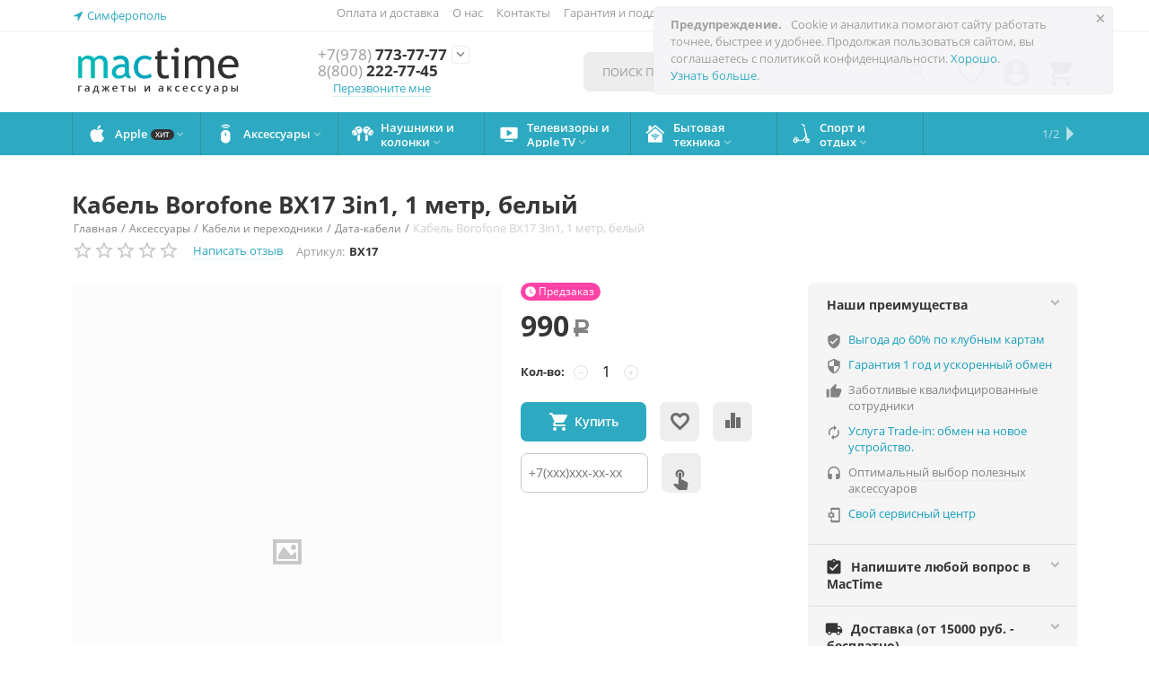

--- FILE ---
content_type: text/html; charset=utf-8
request_url: https://mactime.pro/aksessuary/kabeli-i-perekhodniki/data-kabeli/kabel-borofone-bx17-3in1-1-metr-belyy.html
body_size: 34566
content:

<!DOCTYPE html>
<html 
 lang="ru" dir="ltr">
<head>
<title>Кабель Borofone BX17 3in1, 1 метр, белый по выгодной цене – купить в MacTime</title>

    <base href="https://mactime.pro/"/>
    <meta http-equiv="Content-Type" content="text/html; charset=utf-8"
          data-ca-mode=""/>
    <meta name="viewport" content="initial-scale=1.0, user-scalable=no, width=device-width"/>

    <meta name="description"
          content="Купить Кабель Borofone BX17 3in1, 1 метр, белый в магазина MacTime с гарантией и доставкой в любой город Крыма. Скидки постоянным клиентам, помощь экспертов MacTime."/>


<meta/>

    <meta name="format-detection" content="telephone=no">

<meta name="yandex-verification" content="26ed33aceca16efd" /><meta name="yandex-verification" content="7d1349dcd5ee182c" /><meta name="yandex-verification" content="cbf7bf512a27fdb1" /><meta name="google-site-verification" content="0iBppHRvCm4kkiuLR9p4I73_qTbxGHMh7ZRc9Jj4ih8" /><met a name="google-site-verification" content="o5_Jq_ZnoqspLoT4NN4ifNPCIFbRgYbru9IOJ1a-BiM" />
<!-- Inline script moved to the bottom of the page -->
<!-- Google Tag Manager -->
<!-- Inline script moved to the bottom of the page -->
<!-- End Google Tag Manager -->
<meta name="google-site-verification" content="z8lY41OmRdTp8gEUT187i5X-mS0vwzs3kVUBHWq-X2c" />
<!-- Inline script moved to the bottom of the page -->

<!-- Inline script moved to the bottom of the page --><noscript><img src="https://vk.com/rtrg?p=VK-RTRG-645902-4iiDW" style="position:fixed; left:-999px;" alt=""/></noscript>







    <link rel="canonical" href="https://mactime.pro/aksessuary/kabeli-i-perekhodniki/data-kabeli/kabel-borofone-bx17-3in1-1-metr-belyy.html" />






<meta name="cmsmagazine" content="b55b3ce6a6b9c4d16194dc6efd5e2613" /><meta property="og:type" content="website" />
<meta property="og:locale" content="ru_RU" />
<meta property="og:title" content="Кабель Borofone BX17 3in1, 1 метр, белый по выгодной цене – купить в MacTime" />
<meta property="og:description" content="Купить Кабель Borofone BX17 3in1, 1 метр, белый в магазина MacTime с гарантией и доставкой в любой город Крыма. Скидки постоянным клиентам, помощь экспертов MacTime." />
<meta property="og:url" content="https://mactime.pro/aksessuary/kabeli-i-perekhodniki/data-kabeli/kabel-borofone-bx17-3in1-1-metr-belyy.html" />
    
        <meta property="og:image" content=" https://mactime.pro/images/logos/47/LogoMacTime4.png" />
    

<meta name="cmsmagazine" content="b55b3ce6a6b9c4d16194dc6efd5e2613" /><meta name="cmsmagazine" content="e747cebdbc36eca344a23a5759cb9894" />
<meta name="mailru-verification" content="677dec271c3bcd57" />
<meta name="cmsmagazine" content="0a777b5c0612897ff7de84139907cbb6" />

<link rel="stylesheet" href="https://mactime.pro/js/addons/fancybox-4/fancybox.css">
<script  data-no-defer src="https://mactime.pro/js/addons/fancybox-4/fancybox.umd.js"></script>

<script data-no-defer>
    document.addEventListener("DOMContentLoaded", function () {
        $(".ac-spoiler_title").click(function () {
            var container = $(this).parents(".ac-spoiler_wrap")
            var answer = container.find(".ac-spoiler_content")
            var trigger = container.find(".ac-arrow-t")

            answer.slideToggle(200)

            if (trigger.hasClass("ac-arrow-b")) {
                trigger.removeClass("ac-arrow-b")
            } else {
                trigger.addClass("ac-arrow-b")
            }

            if (container.hasClass("ac-expanded")) {
                container.removeClass("ac-expanded")
            } else {
                container.addClass("ac-expanded")
            }
        })
    })
</script>


    <link href="https://mactime.pro/images/logos/47/FaviconMactime120.ico" rel="shortcut icon" type="image/x-icon" />


<link type="text/css" rel="stylesheet" href="https://mactime.pro/var/cache/misc/assets/design/themes/abt__youpitheme/css/standalone.c1c9a60ffd97835e5ae755fc808df5d71753444103.css" />


<!-- Inline script moved to the bottom of the page -->    <script type="text/javascript" data-no-defer>
        
        (function(_,r,e,t,a,i,l){_['retailCRMObject']=a;_[a]=_[a]||function(){(_[a].q=_[a].q||[]).push(arguments)};_[a].l=1*new Date();l=r.getElementsByTagName(e)[0];i=r.createElement(e);i.async=!0;i.src=t;l.parentNode.insertBefore(i,l)})(window,document,'script','https://collector.retailcrm.pro/w.js','_rc');
        
        _rc('create', 'RC-94608482641-2');

        _rc('send', 'pageView');
            </script>


</head>

<body>
    
        
        <div class="ty-tygh   bp-tygh-container" id="tygh_container">

        <div id="ajax_overlay" class="ty-ajax-overlay"></div>
<div id="ajax_loading_box" class="ty-ajax-loading-box"></div>

        <div class="cm-notification-container notification-container">
    <div class="cm-notification-content notification-content alert-warning" data-ca-notification-key="90517d97865fbfc7e167d8f79fd318fd">
        <button type="button" class="close cm-notification-close " data-dismiss="alert">&times;</button>
        <strong>Предупреждение.</strong>
        Cookie и аналитика помогают сайту работать точнее, быстрее и удобнее. Продолжая пользоваться сайтом, вы соглашаетесь с политикой конфиденциальности. <span class="button button-wrap-left"><span class="button button-wrap-right"><a rel="nofollow" href="index.php?dispatch=products.view&amp;product_id=48728&amp;cookies_accepted=Y">Хорошо</a></span></span>. </br><span class="button button-wrap-left"><span class="button button-wrap-right"><a rel="nofollow" href="/politika-konfidencialnosti.html">Узнать больше</a></span></span>.
    </div>
</div>

        <div class="ty-helper-container bp-tygh-main-container--padding" id="tygh_main_container">
            
                 
                
<div class="tygh-top-panel clearfix">
    <div class="container-fluid  top-grid">
    										
	            <div class="container-fluid-row container-fluid-row-full-width ypi-top-panel">
<div class="row-fluid ">    	<div class="span16 ">
	                <div class="row-fluid ">    	<div class="span4 ">
	                <div class="ty-geo-maps__geolocation"
         data-ca-geo-map-location-is-location-detected="false"
         data-ca-geo-map-location-element="location_block"
         id="geo_maps_location_block_1979"
    >
        
        

    
    

<a id="opener_geo_maps_location_dialog_1979" class="cm-dialog-opener cm-dialog-auto-size ty-geo-maps__geolocation__opener" href="https://mactime.pro/index.php?dispatch=geo_maps.customer_geolocation" data-ca-target-id="content_geo_maps_location_dialog_1979"  data-ca-dialog-title="Город" rel="nofollow"><i class="ty-icon-location-arrow"></i><span class="ty-geo-maps__geolocation__opener-text">            <span data-ca-geo-map-location-element="location" class="ty-geo-maps__geolocation__location">Симферополь</span>
        </span></a>

<div class="hidden" id="content_geo_maps_location_dialog_1979" title="Выберите ваш город">
    
</div>

    <!--geo_maps_location_block_1979--></div>
            </div>


											
	        
    	<div class="span12 ypi-top-links">
	                <div class=" ty-float-right">
        <div id="currencies_353">

<!--currencies_353--></div>

            </div><div class=" ty-float-right">
        <div id="languages_41">
    
<!--languages_41--></div>

            </div><div class="top-menu-text-links hidden-phone ty-float-right">
        
    

        <div class="ty-text-links-wrapper">
        <span id="sw_text_links_1982" class="ty-text-links-btn cm-combination visible-phone">
            <i class="ty-icon-short-list"></i>
            <i class="ty-icon-down-micro ty-text-links-btn__arrow"></i>
        </span>
    
        <ul id="text_links_1982" class="ty-text-links cm-popup-box ty-text-links_show_inline">
                            <li class="ty-text-links__item ty-level-0">
                    <a class="ty-text-links__a" href="https://mactime.pro/oplata-i-dostavka.html">Оплата и доставка</a> 
                                    </li>
                            <li class="ty-text-links__item ty-level-0">
                    <a class="ty-text-links__a" href="/o-kompanii.html">О нас</a> 
                                    </li>
                            <li class="ty-text-links__item ty-level-0">
                    <a class="ty-text-links__a" href="/kontakty.html">Контакты</a> 
                                    </li>
                            <li class="ty-text-links__item ty-level-0">
                    <a class="ty-text-links__a" href=" https://mactime.pro/guarantee.html">Гарантия и поддержка</a> 
                                    </li>
                            <li class="ty-text-links__item ty-level-0">
                    <a class="ty-text-links__a" href="https://mactime.pro/bonus.html">Скидки до 60%</a> 
                                    </li>
                            <li class="ty-text-links__item ty-level-0">
                    <a class="ty-text-links__a" href="/blog.html">Техноблог</a> 
                                    </li>
                            <li class="ty-text-links__item ty-level-0">
                    <a class="ty-text-links__a" href="https://t.me/mactime_trade_in">Trade-in</a> 
                                    </li>
                            <li class="ty-text-links__item ty-level-0">
                    <a class="ty-text-links__a" href="/promotions/">Акции</a> 
                                    </li>
                            <li class="ty-text-links__item ty-level-0">
                    <a class="ty-text-links__a" href="https://mactime.pro/servis-ru.html">Сервис</a> 
                                    </li>
                            <li class="ty-text-links__item ty-level-0">
                    <a class="ty-text-links__a" href="https://mactime.pro/uslugi-dlya-iphone-ipad-i-drugoj-tekhnike-apple.html">Услуги</a> 
                                    </li>
                    </ul>

        </div>
    
            </div>
            </div>
</div>
            </div>
</div>
    </div>
											
	            <div class="container-fluid-row ypi-logo">
<div class="row-fluid ">    	<div class="span3 ypi-logo">
	                <div class="mfixed-button hidden ">
        <div class="ty-wysiwyg-content"  data-ca-live-editor-object-id="0" data-ca-live-editor-object-type=""><div class="ypi-menu__fixed-button"><i class="material-icons md-48 md-dark">&#xE5D4;</i></div></div>
            </div><div class="ty-logo-container">
    
            <a href="https://mactime.pro/" title="">
        <img class="ty-pict  ty-logo-container__image   cm-image" id="det_img_77273069"  src="https://mactime.pro/images/logos/47/LogoMacTime4.png"  width="621" height="196" alt="" title=""/>


    
            </a>
    </div>
            </div>

    
											
	            
    	<div class="span4 phone-links-wrap">
	                <div class="ty-wysiwyg-content"  data-ca-live-editor-object-id="0" data-ca-live-editor-object-type=""><div class="ypi-cr-phone-number">
  <div class="ypi-cr-phone">
    <div class="ypi-cr-box">
      <a href="tel:+79787737777" class="t-phone" rel="nofollow" title=""><span>+7(978)</span> 773-77-77</a>
      <a href="tel:+78002227745" class="t-phone" rel="nofollow" title=""><span>8(800)</span> 222-77-45</a>
    </div>
    <a onclick="$('.ypi-cr-phone').next().toggleClass('hidden');" rel="nofollow" title=""><i class="material-icons">&#xE313;</i></a>
    <div class="aditional-links hidden-phone">
         

    
    

<a id="opener_call_request_block1985" class="cm-dialog-opener cm-dialog-auto-size " href="https://mactime.pro/index.php?dispatch=call_requests.request&amp;obj_prefix=block&amp;obj_id=1985" data-ca-target-id="content_call_request_block1985"  data-ca-dialog-title="Перезвоните мне" rel="nofollow"><span >Перезвоните мне</span></a>

<div class="hidden" id="content_call_request_block1985" title="Перезвоните мне">
    
</div>
       <a href="/kontakty.html" class="l-contacts hidden-tablet" rel="nofollow" title="">Контакты</a>
    </div>
  </div>
  <div class="ypi-cr-link pop-up-box hidden">
    <a class="closer" onclick="$('.ypi-cr-phone').next().addClass('hidden');" title=""><i class="material-icons">&#xE5CD;</i></a>
    <div class="ty-cr-work">Онлайн-магазин: ПН-ВС 9:00 - 00:00</div>
    <div class="ty-cr-work">Магазины MacTime: ПН-СБ 9:00 - 20:00, ВС 10:00 - 16:00</div>
    <a href="tel:+79787737777" class="n-phone" rel="nofollow" title=""><span>+7(978)</span> 773-77-77</a><br />
    <a href="tel:+78002227745" class="n-phone" rel="nofollow" title=""><span>8(800)</span> 222-77-45</a>
    <span>(бесплатно по РФ)</span>
    <br />
    <p></p>
    <a href="https://mactime.pro/kontakty.html">Адреса магазинов MacTime:</a>
    <br />
    - Симферополь, пр. Кирова, 52/1<br />
    - Симферополь, бул. Франко, 4<br />
    <p></p>
    <a href="https://docs.google.com/spreadsheets/d/1Wn6OASwwLWzy5muZrKZS9f-ydKFgkBV5AJhd5C_0NEE/edit#gid=0" target="_blank">Красивые номера</a>
  </div>
</div></div>
            </div>

    
											
	            
    	<div class="span9 ypi-cart-user-wrap">
	                <!--fpc_exclude_120_1986-->            <div class="ypi-mini-cart ty-float-right">
        
    <div class="ty-dropdown-box" id="cart_status_1986">
        <div id="sw_dropdown_1986" class="ty-dropdown-box__title cm-combination">
        <a href="https://mactime.pro/cart/">
            
                                		<span class="ty-minicart-count ty-hand empty">0</span>
                    <i class="material-icons md-36 empty">&#xE547;</i>
                            

        </a>
        </div>
        <div id="dropdown_1986" class="cm-popup-box ty-dropdown-box__content hidden">
            
                <div class="cm-cart-content cm-cart-content-thumb cm-cart-content-delete">
                        <div class="ty-cart-items">
                                                            <div class="ty-cart-items__empty ty-center">Корзина пуста</div>
                                                    </div>

                                                <div class="cm-cart-buttons ty-cart-content__buttons buttons-container hidden">
                            <div class="ty-float-left">
                                <a href="https://mactime.pro/cart/" rel="nofollow" class="ty-btn ty-btn__secondary">Корзина</a>
                            </div>
                                                        <div class="ty-float-right">
                                            
 

    <a href="https://mactime.pro/checkout/"  class="ty-btn ty-btn__primary " ><span>Оформите заказ</span></a>


                            </div>
                                                    </div>
                        
                </div>
            

        </div>
    <!--cart_status_1986--></div>



            </div>
    <!--end_fpc_exclude_120_1986--><!--fpc_exclude_357_1987-->        <div class="ty-dropdown-box  ypi-mini-user ty-float-right">
        <div id="sw_dropdown_1987" class="ty-dropdown-box__title cm-combination unlogged">
            
                                <a class="ty-account-info__title" title="Учетная запись">
        <i class="material-icons md-36">&#xE853;</i>
    </a>

                        

        </div>
        <div id="dropdown_1987" class="cm-popup-box ty-dropdown-box__content hidden">
            

<div id="account_info_1987">
        <ul class="ty-account-info">
        
                        <li class="ty-account-info__item ty-dropdown-box__item">
<span hashstring="4b853713ca53f05c4073353d7ec1123e" hashtype="content">&nbsp;</span>
</li>
<li class="ty-account-info__item ty-dropdown-box__item">
<span hashstring="f58a304b12667f6bd831d855874fd52d" hashtype="content">&nbsp;</span>
</li>
        
<li class="ty-account-info__item ty-dropdown-box__item">
<span hashstring="8af9330653e8a1c2c276a1ed5205f924" hashtype="content">&nbsp;</span>
</li>
    </ul>

            <div class="ty-account-info__orders updates-wrapper track-orders" id="track_orders_block_1987">
            <form action="https://mactime.pro/" method="POST" class="cm-ajax cm-post cm-ajax-full-render" name="track_order_quick">
                <input type="hidden" name="result_ids" value="track_orders_block_*" />
                <input type="hidden" name="return_url" value="index.php?dispatch=products.view&amp;product_id=48728" />

                <div class="ty-account-info__orders-txt">Отслеживание заказа</div>

                <div class="ty-account-info__orders-input ty-control-group ty-input-append">
                    <label for="track_order_item1987" class="cm-required hidden">Отслеживание заказа</label>
                    <input type="text" size="20" class="ty-input-text cm-hint" id="track_order_item1987" name="track_data" value="Номер заказа/E-mail" />
                    <button title="Выполнить" class="ty-btn-go" type="submit"><i class="ty-btn-go__icon ty-icon-right-dir"></i></button>
<input type="hidden" name="dispatch" value="orders.track_request" />
                    
                </div>
            <input type="hidden" name="security_hash" class="cm-no-hide-input" value="0f4cab12a019bb5f367cfa68c6d6896f" /></form>
        <!--track_orders_block_1987--></div>
    
    <div class="ty-account-info__buttons buttons-container">
                    <span hashstring="85525c3330d0c657a598b83f2ffec32f" hashtype="content">&nbsp;</span>
                            <div  id="login_block1987" class="hidden" title="Войдите в личный кабинет">
                    <div class="ty-login-popup">
                        

        <form name="popup1987_form" action="https://mactime.pro/" method="post">
    <input type="hidden" name="return_url" value="index.php?dispatch=products.view&amp;product_id=48728" />
    <input type="hidden" name="redirect_url" value="index.php?dispatch=products.view&amp;product_id=48728" />

                <div class="ty-control-group">
            <label for="login_popup1987" class="ty-login__filed-label ty-control-group__label cm-required cm-trim cm-email">E-mail</label>
            <input type="text" id="login_popup1987" name="user_login" size="30" value="" class="ty-login__input cm-focus" />
        </div>

        <span hashstring="e8c5974389f646d0d6358214eb837f93" hashtype="content">&nbsp;</span>

        

        
        
            <div class="buttons-container clearfix">
                <div class="ty-float-right">
                        
 
    <button  class="ty-btn__login ty-btn__secondary ty-btn" type="submit" name="dispatch[auth.login]" ><span>Войдите в личный кабинет</span></button>


                </div>
                <div class="ty-login__remember-me">
                    <label for="remember_me_popup1987" class="ty-login__remember-me-label"><input class="checkbox" type="checkbox" name="remember_me" id="remember_me_popup1987" value="Y" />Запомнить</label>
                </div>
            </div>
        

    <input type="hidden" name="security_hash" class="cm-no-hide-input" value="0f4cab12a019bb5f367cfa68c6d6896f" /></form>


                    </div>
                </div>
                        </div>
<!--account_info_1987--></div>

        </div>
    </div>
<!--end_fpc_exclude_357_1987--><div class=" ty-float-right">
        
        <div id="abt__youpitheme_wishlist_count">
        
        <a class="cm-tooltip ty-wishlist__a " href="https://mactime.pro/wishlist/" rel="nofollow" title="Просмотреть список отложенных товаров"><i class="material-icons md-36 md-dark">&#xE87E;</i></a>
        

        <!--abt__youpitheme_wishlist_count--></div>

            </div><div class="ypi-search ty-float-right">
        <div class="ty-search-block">
    <form action="https://mactime.pro/" name="search_form" method="get">
        <input type="hidden" name="subcats" value="Y" />
        <input type="hidden" name="pcode_from_q" value="Y" />
        <input type="hidden" name="pshort" value="Y" />
        <input type="hidden" name="pfull" value="Y" />
        <input type="hidden" name="pname" value="Y" />
        <input type="hidden" name="pkeywords" value="Y" />
        <input type="hidden" name="search_performed" value="Y" />

        
<div id="csc_livesearch_1989" data-ls-block-id="1989" data-ls-min="3" data-ls-curl="index.php%3Fdispatch%3Dproducts.view%26product_id%3D48728" class="csc_live_search_css"><!--csc_livesearch_1989--></div>

        <input type="text" name="q" value="" id="search_input" title="Поиск по сайту" class="ty-search-block__input cm-hint" /><button title="Найти" class="ty-search-magnifier" type="submit"><i class="material-icons md-24 md-dark">&#xE8B6;</i></button>
<input type="hidden" name="dispatch" value="products.search" />
        
    <input type="hidden" name="security_hash" class="cm-no-hide-input" value="0f4cab12a019bb5f367cfa68c6d6896f" /></form>
</div>


            </div>
            </div>
</div>
    </div>
	
</div>
</div>

<div class="tygh-header clearfix">
    <div class="container-fluid  ">
    										
	            <div class="container-fluid-row container-fluid-row-full-width top-menu-grid">
<div class="row-fluid ">    	<div class="span16 ">
	                <div class="top-menu ">
        

<div class="abt_up-menu  tbm-menu extended"><div class="ty-menu__wrapper"><ul class="ty-menu__items cm-responsive-menu"><li class="ty-menu__item ty-menu__menu-btn visible-phone"><a class="ty-menu__item-link"><i class="material-icons">&#xE5D2;</i><span>Меню <i class="material-icons">&#xE5CF;</i></span></a></li><li class="ty-menu__item cm-menu-item-responsive"><a class="ty-menu__item-toggle visible-phone cm-responsive-menu-toggle"><i class="ty-menu__icon-open material-icons">&#xE145;</i><i class="ty-menu__icon-hide material-icons">&#xE15B;</i></a><a  href="https://mactime.pro/apple-ru.html" class="ty-menu__item-link a-first-lvl"><span class="item-icon"><img class="ab-ut-mwi-icon" src="https://mactime.pro/images/abt__yt_mwi__icon/47/Техника-Apple.png" alt=""><bdi style="max-width: 100px">Apple<span class="m-label" style="color: #ffffff; background-color: #333333">ХИТ</span><i class="icon-down-dir material-icons">&#xE5CF;</i></bdi></span></a><div class="ty-menu__submenu" id="topmenu_359_ff6c9032a42fd20f4546071abe6eaa77"><ul class="ty-menu__submenu-items with-pic cm-responsive-menu-submenu"><ul class="ty-menu__submenu-col"><li class="ty-top-mine__submenu-col"><div class="ty-menu__submenu-item-header"><a href="/iphones.html" class="ty-menu__submenu-link"><span class="ypi-mwi-icon"><img class="ab-ut-mwi-icon" src="https://mactime.pro/images/abt__yt_mwi__icon/47/iphone-air-x150.png" alt=""></span><bdi>iPhone</bdi></a></div><a class="ty-menu__item-toggle visible-phone cm-responsive-menu-toggle"><i class="ty-menu__icon-open material-icons">&#xE145;</i><i class="ty-menu__icon-hide material-icons">&#xE15B;</i></a><div class="ty-menu__submenu"><ul class="ty-menu__submenu-list cm-responsive-menu-submenu"><li class="ty-menu__submenu-item"><a href="/iphone/iphone-17-pro/" class="ty-menu__submenu-link"><bdi>iPhone 17 Pro</bdi><span class="m-label" style="color: #ffffff;background-color: #fc43a8">НОВИНКА</span></a></li><li class="ty-menu__submenu-item"><a href="/iphone/iphone-17-pro-max/" class="ty-menu__submenu-link"><bdi>iPhone 17 Pro Max</bdi><span class="m-label" style="color: #ffffff;background-color: #fc43a8">НОВИНКА</span></a></li><li class="ty-menu__submenu-item"><a href="/iphone/iphone-air/" class="ty-menu__submenu-link"><bdi>iPhone Air</bdi><span class="m-label" style="color: #ffffff;background-color: #fc43a8">НОВИНКА</span></a></li><li class="ty-menu__submenu-item"><a href="/iphone/iphone-17/" class="ty-menu__submenu-link"><bdi>iPhone 17</bdi><span class="m-label" style="color: #ffffff;background-color: #fc43a8">НОВИНКА</span></a></li><li class="ty-menu__submenu-item"><a href="https://mactime.pro/iphone-16-pro-max.html#iphgool" class="ty-menu__submenu-link"><bdi>iPhone 16 Pro Max</bdi></a></li><li class="ty-menu__submenu-item ty-menu__submenu-alt-link"><a href="/iphones.html" class="ty-menu__submenu-link">Больше <i class="text-arrow">&rarr;</i></a></li>
</ul></div></li><li class="ty-top-mine__submenu-col"><div class="ty-menu__submenu-item-header"><a href="https://mactime.pro/apple-airpods.html" class="ty-menu__submenu-link"><span class="ypi-mwi-icon"><img class="ab-ut-mwi-icon" src="https://mactime.pro/images/abt__yt_mwi__icon/48/AirPods-3.jpg" alt=""></span><bdi>AirPods</bdi></a></div><a class="ty-menu__item-toggle visible-phone cm-responsive-menu-toggle"><i class="ty-menu__icon-open material-icons">&#xE145;</i><i class="ty-menu__icon-hide material-icons">&#xE15B;</i></a><div class="ty-menu__submenu"><ul class="ty-menu__submenu-list cm-responsive-menu-submenu"><li class="ty-menu__submenu-item"><a href="/airpods/besprovodnye-naushniki-apple-airpods-pro-3-s-zaryadnym-futlyarom-magsafe-i-usb-c-belyy.html" class="ty-menu__submenu-link"><bdi>AirPods Pro 3</bdi><span class="m-label" style="color: #ffffff;background-color: #fc43a8">НОВИНКА</span></a></li><li class="ty-menu__submenu-item"><a href="https://mactime.pro/airpods/besprovodnye-naushniki-apple-airpods-4-s-zaryadnym-futlyarom-magsafe-belyy.html" class="ty-menu__submenu-link"><bdi>AirPods 4</bdi><span class="m-label" style="color: #ffffff;background-color: #fc43a8">НОВИНКА</span></a></li><li class="ty-menu__submenu-item"><a href="https://mactime.pro/airpods/air-pods-pro-2-usb-c-belyy.html" class="ty-menu__submenu-link"><bdi>AirPods Pro 2</bdi></a></li><li class="ty-menu__submenu-item"><a href="https://mactime.pro/?subcats=Y&amp;pcode_from_q=Y&amp;pshort=Y&amp;pfull=Y&amp;pname=Y&amp;pkeywords=Y&amp;search_performed=Y&amp;q=Airpods+%D0%BB%D0%B5%D0%B2%D1%8B%D0%B9&amp;dispatch=products.search&amp;security_hash=8c3fbf33cff794447bea21ce476f6e5a" class="ty-menu__submenu-link"><bdi>Левый наушник</bdi><span class="m-label" style="color: #ffffff;background-color: #fc43a8">отдельно</span></a></li><li class="ty-menu__submenu-item"><a href="https://mactime.pro/?subcats=Y&amp;pcode_from_q=Y&amp;pshort=Y&amp;pfull=Y&amp;pname=Y&amp;pkeywords=Y&amp;search_performed=Y&amp;q=Airpods+%D0%BF%D1%80%D0%B0%D0%B2%D1%8B%D0%B9&amp;dispatch=products.search&amp;security_hash=8c3fbf33cff794447bea21ce476f6e5a" class="ty-menu__submenu-link"><bdi>Правый наушник</bdi><span class="m-label" style="color: #ffffff;background-color: #fc43a8">отдельно</span></a></li>
</ul></div></li></ul><ul class="ty-menu__submenu-col"><li class="ty-top-mine__submenu-col"><div class="ty-menu__submenu-item-header"><a href="/ipad/" class="ty-menu__submenu-link"><span class="ypi-mwi-icon"><img class="ab-ut-mwi-icon" src="https://mactime.pro/images/abt__yt_mwi__icon/47/Apple-iPad-2023.jpg" alt=""></span><bdi>iPad</bdi></a></div><a class="ty-menu__item-toggle visible-phone cm-responsive-menu-toggle"><i class="ty-menu__icon-open material-icons">&#xE145;</i><i class="ty-menu__icon-hide material-icons">&#xE15B;</i></a><div class="ty-menu__submenu"><ul class="ty-menu__submenu-list cm-responsive-menu-submenu"><li class="ty-menu__submenu-item"><a href="/ipad/ipad-11-2025-a16/" class="ty-menu__submenu-link"><bdi>iPad 11 (2025)</bdi><span class="m-label" style="color: #ffffff;background-color: #ef45a3">НОВИНКА</span></a></li><li class="ty-menu__submenu-item"><a href="/ipad/ipad-air-11-2025-m3/" class="ty-menu__submenu-link"><bdi>iPad Air 11 (2025)</bdi><span class="m-label" style="color: #ffffff;background-color: #ef45a3">НОВИНКА</span></a></li><li class="ty-menu__submenu-item"><a href="/ipad/ipad-air-13-2025-m3/" class="ty-menu__submenu-link"><bdi>iPad Air 13 (2025)</bdi><span class="m-label" style="color: #ffffff;background-color: #ef45a3">НОВИНКА</span></a></li><li class="ty-menu__submenu-item"><a href="/ipad/ipad-air-11-2024-m2/" class="ty-menu__submenu-link"><bdi>iPad Air 11 (2024)</bdi></a></li><li class="ty-menu__submenu-item"><a href="/ipad/ipad-air-13-2024-m2/" class="ty-menu__submenu-link"><bdi>iPad Air 13 (2024)</bdi></a></li><li class="ty-menu__submenu-item ty-menu__submenu-alt-link"><a href="/ipad/" class="ty-menu__submenu-link">Больше <i class="text-arrow">&rarr;</i></a></li>
</ul></div></li><li class="ty-top-mine__submenu-col"><div class="ty-menu__submenu-item-header"><a href="https://mactime.pro/homepod/" class="ty-menu__submenu-link"><span class="ypi-mwi-icon"><img class="ab-ut-mwi-icon" src="https://mactime.pro/images/abt__yt_mwi__icon/59/HomePod.jpg" alt=""></span><bdi>HomePod</bdi></a></div><div class="ty-menu__submenu"><ul class="ty-menu__submenu-list cm-responsive-menu-submenu"></ul></div></li></ul><ul class="ty-menu__submenu-col"><li class="ty-top-mine__submenu-col"><div class="ty-menu__submenu-item-header"><a href="https://mactime.pro/apple-mac.html" class="ty-menu__submenu-link"><span class="ypi-mwi-icon"><img class="ab-ut-mwi-icon" src="https://mactime.pro/images/abt__yt_mwi__icon/47/MAcBook-Pro-2021.jpg" alt=""></span><bdi>Mac</bdi></a></div><a class="ty-menu__item-toggle visible-phone cm-responsive-menu-toggle"><i class="ty-menu__icon-open material-icons">&#xE145;</i><i class="ty-menu__icon-hide material-icons">&#xE15B;</i></a><div class="ty-menu__submenu"><ul class="ty-menu__submenu-list cm-responsive-menu-submenu"><li class="ty-menu__submenu-item"><a href="https://mactime.pro/mac/macbook-air-13/" class="ty-menu__submenu-link"><bdi>MacBook Air 13</bdi><span class="m-label" style="color: #ffffff;background-color: #ef45a3">НОВИНКА</span></a></li><li class="ty-menu__submenu-item"><a href="https://mactime.pro/mac/macbook-air-15/" class="ty-menu__submenu-link"><bdi>MacBook Air 15</bdi><span class="m-label" style="color: #ffffff;background-color: #ff43a7">НОВИНКА</span></a></li><li class="ty-menu__submenu-item"><a href="https://mactime.pro/mac/macbook-pro-13/" class="ty-menu__submenu-link"><bdi>MacBook Pro 13</bdi></a></li><li class="ty-menu__submenu-item"><a href="https://mactime.pro/mac/macbook-pro-14/" class="ty-menu__submenu-link"><bdi>MacBook Pro 14</bdi></a></li><li class="ty-menu__submenu-item"><a href="https://mactime.pro/mac/macbook-pro-16/" class="ty-menu__submenu-link"><bdi>MacBook Pro 16</bdi></a></li><li class="ty-menu__submenu-item ty-menu__submenu-alt-link"><a href="https://mactime.pro/apple-mac.html" class="ty-menu__submenu-link">Больше <i class="text-arrow">&rarr;</i></a></li>
</ul></div></li><li class="ty-top-mine__submenu-col"><div class="ty-menu__submenu-item-header"><a href="https://mactime.pro/tv/apple-tv/apple-tv/" class="ty-menu__submenu-link"><span class="ypi-mwi-icon"><img class="ab-ut-mwi-icon" src="https://mactime.pro/images/abt__yt_mwi__icon/47/Apple-TV-2021.jpg" alt=""></span><bdi>Apple TV</bdi></a></div><a class="ty-menu__item-toggle visible-phone cm-responsive-menu-toggle"><i class="ty-menu__icon-open material-icons">&#xE145;</i><i class="ty-menu__icon-hide material-icons">&#xE15B;</i></a><div class="ty-menu__submenu"><ul class="ty-menu__submenu-list cm-responsive-menu-submenu"><li class="ty-menu__submenu-item"><a href="https://mactime.pro/tv/apple-tv/?features_hash=115-20467" class="ty-menu__submenu-link"><bdi>Apple TV 4K</bdi></a></li><li class="ty-menu__submenu-item"><a href="https://mactime.pro/tv/apple-tv/?features_hash=115-20443" class="ty-menu__submenu-link"><bdi>Apple TV HD</bdi></a></li>
</ul></div></li></ul><ul class="ty-menu__submenu-col"><li class="ty-top-mine__submenu-col"><div class="ty-menu__submenu-item-header"><a href="/watch/" class="ty-menu__submenu-link"><span class="ypi-mwi-icon"><img class="ab-ut-mwi-icon" src="https://mactime.pro/images/abt__yt_mwi__icon/47/apple-watch-ultra-3-2025.png" alt=""></span><bdi>Apple Watch</bdi></a></div><a class="ty-menu__item-toggle visible-phone cm-responsive-menu-toggle"><i class="ty-menu__icon-open material-icons">&#xE145;</i><i class="ty-menu__icon-hide material-icons">&#xE15B;</i></a><div class="ty-menu__submenu"><ul class="ty-menu__submenu-list cm-responsive-menu-submenu"><li class="ty-menu__submenu-item"><a href="/apple-watch/apple-watch-series-11-2025/" class="ty-menu__submenu-link"><bdi>Apple Watch Series 11</bdi><span class="m-label" style="color: #ffffff;background-color: #fc43a8">НОВИНКА</span></a></li><li class="ty-menu__submenu-item"><a href="/apple-watch/apple-watch-se-3-2025/" class="ty-menu__submenu-link"><bdi>Apple Watch SE 3</bdi><span class="m-label" style="color: #ffffff;background-color: #fc43a8">НОВИНКА</span></a></li><li class="ty-menu__submenu-item"><a href="/apple-watch/apple-watch-ultra-3-2025/" class="ty-menu__submenu-link"><bdi>Apple Watch Ultra 3</bdi><span class="m-label" style="color: #ffffff;background-color: #fc43a8">НОВИНКА</span></a></li><li class="ty-menu__submenu-item"><a href="/apple-watch/apple-watch-series-10/" class="ty-menu__submenu-link"><bdi>Apple Watch Series 10</bdi></a></li><li class="ty-menu__submenu-item"><a href="https://mactime.pro/apple-watch/ultra-2023/" class="ty-menu__submenu-link"><bdi>Apple Watch Ultra 2 (2023-2024)</bdi></a></li><li class="ty-menu__submenu-item ty-menu__submenu-alt-link"><a href="/watch/" class="ty-menu__submenu-link">Больше <i class="text-arrow">&rarr;</i></a></li>
</ul></div></li><li class="ty-top-mine__submenu-col"><div class="ty-menu__submenu-item-header"><a href="https://mactime.pro/gadzhety/airtag/umnyy-brelok-apple-airtag.html" class="ty-menu__submenu-link"><span class="ypi-mwi-icon"><img class="ab-ut-mwi-icon" src="https://mactime.pro/images/abt__yt_mwi__icon/63/AirTag.jpg" alt=""></span><bdi>AirTag</bdi></a></div><div class="ty-menu__submenu"><ul class="ty-menu__submenu-list cm-responsive-menu-submenu"></ul></div></li></ul><li class="ypi-mwi-html right_bottom"><div style="width: 100%; text-align: center;"><img src="https://mactime.pro/images/companies/1/Images/Banners/sravnenie-iphone-menyu5.png?1763194338205" alt="Сравнение моделей Apple iPhone" width="284" height="317" />
<div style="font-size: 18px; font-weight: bold;">Не знаете, какой iPhone выбрать?</div>
</div>
<div style="width: 100%; text-align: center;"> </div>
<div style="width: 100%; text-align: center;">Сравните все модели</div>
<div style="width: 100%; text-align: center;">от iPhone 14 Pro до iPhone SE 2016</div>
<div style="width: 100%; text-align: center;">и посмотрите видеообзор</div>
<div style="width: 100%; text-align: center;"><a class="ty-btn ty-btn__secondary" style="margin: 20px 0;" href="https://mactime.pro/comparison-iphone.html">Сравните модели iPhone</a></div></li></ul>
</div></li><li class="ty-menu__item cm-menu-item-responsive"><a class="ty-menu__item-toggle visible-phone cm-responsive-menu-toggle"><i class="ty-menu__icon-open material-icons">&#xE145;</i><i class="ty-menu__icon-hide material-icons">&#xE15B;</i></a><a  href="/aksessuary/" class="ty-menu__item-link a-first-lvl"><span class="item-icon"><img class="ab-ut-mwi-icon" src="https://mactime.pro/images/abt__yt_mwi__icon/47/Аксессуары.png" alt=""><bdi style="max-width: 100px">Аксессуары<i class="icon-down-dir material-icons">&#xE5CF;</i></bdi></span></a><div class="ty-menu__submenu" id="topmenu_359_b3685f2f0a710fc55c883fd9c2df4997"><ul class="ty-menu__submenu-items  cm-responsive-menu-submenu"><ul class="ty-menu__submenu-col"><li class="ty-top-mine__submenu-col"><div class="ty-menu__submenu-item-header"><a href="/aksessuary/iphone/" class="ty-menu__submenu-link"><span class="ypi-mwi-icon"><img class="ab-ut-mwi-icon" src="https://mactime.pro/images/abt__yt_mwi__icon/47/Чехлы-для-iPhone.jpg" alt=""></span><bdi>Для iPhone</bdi></a></div><a class="ty-menu__item-toggle visible-phone cm-responsive-menu-toggle"><i class="ty-menu__icon-open material-icons">&#xE145;</i><i class="ty-menu__icon-hide material-icons">&#xE15B;</i></a><div class="ty-menu__submenu"><ul class="ty-menu__submenu-list cm-responsive-menu-submenu"><li class="ty-menu__submenu-item"><a href="/aksessuary/iphone/chehly/" class="ty-menu__submenu-link"><bdi>Чехлы для iPhone</bdi><span class="m-label" style="color: #ffffff;background-color: #fd45a5">NEW</span></a></li><li class="ty-menu__submenu-item"><a href="/aksessuary/iphone/eksklyuzivnye-chehly/" class="ty-menu__submenu-link"><bdi>Эксклюзивные чехлы</bdi></a></li><li class="ty-menu__submenu-item"><a href="/aksessuary/iphone/zashchitnye-stekla/" class="ty-menu__submenu-link"><bdi>Защитные стекла / пленки</bdi></a></li><li class="ty-menu__submenu-item"><a href="/aksessuary/iphone/kabeli/" class="ty-menu__submenu-link"><bdi>Кабели и переходники</bdi></a></li><li class="ty-menu__submenu-item"><a href="/aksessuary/iphone/zaryadnye-ustroystva/" class="ty-menu__submenu-link"><bdi>Зарядные устройства</bdi></a></li><li class="ty-menu__submenu-item ty-menu__submenu-alt-link"><a href="/aksessuary/iphone/" class="ty-menu__submenu-link">Больше <i class="text-arrow">&rarr;</i></a></li>
</ul></div></li><li class="ty-top-mine__submenu-col"><div class="ty-menu__submenu-item-header"><a href="https://mactime.pro/aksessuary/dlya-airpods/" class="ty-menu__submenu-link"><span class="ypi-mwi-icon"><img class="ab-ut-mwi-icon" src="https://mactime.pro/images/abt__yt_mwi__icon/71/Аксессуары-для-AirPods.jpg" alt=""></span><bdi>Для AirPods</bdi></a></div><a class="ty-menu__item-toggle visible-phone cm-responsive-menu-toggle"><i class="ty-menu__icon-open material-icons">&#xE145;</i><i class="ty-menu__icon-hide material-icons">&#xE15B;</i></a><div class="ty-menu__submenu"><ul class="ty-menu__submenu-list cm-responsive-menu-submenu"><li class="ty-menu__submenu-item"><a href="https://mactime.pro/aksessuary/dlya-airpods/chehly/" class="ty-menu__submenu-link"><bdi>Чехлы для AirPods</bdi></a></li><li class="ty-menu__submenu-item"><a href="https://mactime.pro/aksessuary/dlya-airpods/derzhateli/" class="ty-menu__submenu-link"><bdi>Вкладыши и держатели</bdi></a></li><li class="ty-menu__submenu-item"><a href="https://mactime.pro/aksessuary/dlya-airpods/derzhateli/" class="ty-menu__submenu-link"><bdi>Футляры и зарядные</bdi></a></li>
</ul></div></li></ul><ul class="ty-menu__submenu-col"><li class="ty-top-mine__submenu-col"><div class="ty-menu__submenu-item-header"><a href="/aksessuary/ipad/" class="ty-menu__submenu-link"><span class="ypi-mwi-icon"><img class="ab-ut-mwi-icon" src="https://mactime.pro/images/abt__yt_mwi__icon/47/Аксессуары-для-iPad-2021.jpg" alt=""></span><bdi>Для iPad</bdi></a></div><a class="ty-menu__item-toggle visible-phone cm-responsive-menu-toggle"><i class="ty-menu__icon-open material-icons">&#xE145;</i><i class="ty-menu__icon-hide material-icons">&#xE15B;</i></a><div class="ty-menu__submenu"><ul class="ty-menu__submenu-list cm-responsive-menu-submenu"><li class="ty-menu__submenu-item"><a href="/aksessuary/ipad/chehly/" class="ty-menu__submenu-link"><bdi>Чехлы для iPad</bdi></a></li><li class="ty-menu__submenu-item"><a href="/aksessuary/ipad/zashchitnye-stekla/" class="ty-menu__submenu-link"><bdi>Защитные стёкла</bdi></a></li><li class="ty-menu__submenu-item"><a href="/aksessuary/ipad/klaviatury-dlya-ipad/" class="ty-menu__submenu-link"><bdi>Клавиатуры и стилусы</bdi></a></li><li class="ty-menu__submenu-item"><a href="/aksessuary/ipad/kabeli/" class="ty-menu__submenu-link"><bdi>Кабели и переходники</bdi></a></li><li class="ty-menu__submenu-item"><a href="/aksessuary/ipad/zaryadnye-ustroystva/" class="ty-menu__submenu-link"><bdi>Зарядные устройства</bdi></a></li><li class="ty-menu__submenu-item ty-menu__submenu-alt-link"><a href="/aksessuary/ipad/" class="ty-menu__submenu-link">Больше <i class="text-arrow">&rarr;</i></a></li>
</ul></div></li><li class="ty-top-mine__submenu-col"><div class="ty-menu__submenu-item-header"><a href="/aksessuary/kabeli-i-perekhodniki/" class="ty-menu__submenu-link"><span class="ypi-mwi-icon"><img class="ab-ut-mwi-icon" src="https://mactime.pro/images/abt__yt_mwi__icon/47/Кабели-и-переходники-на-iPhone.jpg" alt=""></span><bdi>Кабели и переходники</bdi></a></div><a class="ty-menu__item-toggle visible-phone cm-responsive-menu-toggle"><i class="ty-menu__icon-open material-icons">&#xE145;</i><i class="ty-menu__icon-hide material-icons">&#xE15B;</i></a><div class="ty-menu__submenu"><ul class="ty-menu__submenu-list cm-responsive-menu-submenu"><li class="ty-menu__submenu-item"><a href="/aksessuary/kabeli-i-perekhodniki/data-kabeli/" class="ty-menu__submenu-link"><bdi>Дата-кабели</bdi></a></li><li class="ty-menu__submenu-item"><a href="/aksessuary/kabeli-i-perekhodniki/perehodniki/" class="ty-menu__submenu-link"><bdi>Переходники</bdi></a></li><li class="ty-menu__submenu-item"><a href="/aksessuary/kabeli-i-perekhodniki/haby/" class="ty-menu__submenu-link"><bdi>Хабы</bdi></a></li>
</ul></div></li></ul><ul class="ty-menu__submenu-col"><li class="ty-top-mine__submenu-col"><div class="ty-menu__submenu-item-header"><a href="/aksessuary/aksessuary-macbook/" class="ty-menu__submenu-link"><span class="ypi-mwi-icon"><img class="ab-ut-mwi-icon" src="https://mactime.pro/images/abt__yt_mwi__icon/47/Аксессуары-для-Mac-2021.jpg" alt=""></span><bdi>Для Mac</bdi></a></div><a class="ty-menu__item-toggle visible-phone cm-responsive-menu-toggle"><i class="ty-menu__icon-open material-icons">&#xE145;</i><i class="ty-menu__icon-hide material-icons">&#xE15B;</i></a><div class="ty-menu__submenu"><ul class="ty-menu__submenu-list cm-responsive-menu-submenu"><li class="ty-menu__submenu-item"><a href="/aksessuary/aksessuary-macbook/sumki/" class="ty-menu__submenu-link"><bdi>Сумки</bdi></a></li><li class="ty-menu__submenu-item"><a href="/aksessuary/aksessuary-macbook/papki-i-konverty/" class="ty-menu__submenu-link"><bdi>Папки и конверты</bdi></a></li><li class="ty-menu__submenu-item"><a href="/aksessuary/aksessuary-macbook/nakladki/" class="ty-menu__submenu-link"><bdi>Накладки на корпус</bdi></a></li><li class="ty-menu__submenu-item"><a href="https://mactime.pro/aksessuary/mac/zaschitnye-plenki/" class="ty-menu__submenu-link"><bdi>Плёнки на экран</bdi></a></li><li class="ty-menu__submenu-item"><a href="/aksessuary/aksessuary-macbook/kabeli/" class="ty-menu__submenu-link"><bdi>Хабы и переходники</bdi><span class="m-label" style="color: #ffffff;background-color: #333333">ХИТ</span></a></li><li class="ty-menu__submenu-item ty-menu__submenu-alt-link"><a href="/aksessuary/aksessuary-macbook/" class="ty-menu__submenu-link">Больше <i class="text-arrow">&rarr;</i></a></li>
</ul></div></li><li class="ty-top-mine__submenu-col"><div class="ty-menu__submenu-item-header"><a href="/aksessuary/vneshnie-akkumulyatory/" class="ty-menu__submenu-link"><span class="ypi-mwi-icon"><img class="ab-ut-mwi-icon" src="https://mactime.pro/images/abt__yt_mwi__icon/47/Внешние-аккумуляторы-для-Phone.jpg.png" alt=""></span><bdi>Внешние аккумуляторы</bdi></a></div><a class="ty-menu__item-toggle visible-phone cm-responsive-menu-toggle"><i class="ty-menu__icon-open material-icons">&#xE145;</i><i class="ty-menu__icon-hide material-icons">&#xE15B;</i></a><div class="ty-menu__submenu"><ul class="ty-menu__submenu-list cm-responsive-menu-submenu"><li class="ty-menu__submenu-item"><a href="https://mactime.pro/aksessuary/vneshnie-akkumulyatory/?features_hash=145-21480" class="ty-menu__submenu-link"><bdi>Для 1 устройства</bdi></a></li><li class="ty-menu__submenu-item"><a href="https://mactime.pro/aksessuary/vneshnie-akkumulyatory/?features_hash=145-21481" class="ty-menu__submenu-link"><bdi>Для 2-х устройств</bdi></a></li><li class="ty-menu__submenu-item"><a href="https://mactime.pro/aksessuary/vneshnie-akkumulyatory/?features_hash=145-21470" class="ty-menu__submenu-link"><bdi>С быстрой зарядкой</bdi></a></li>
</ul></div></li></ul><ul class="ty-menu__submenu-col"><li class="ty-top-mine__submenu-col"><div class="ty-menu__submenu-item-header"><a href="/aksessuary/apple-watch/" class="ty-menu__submenu-link"><span class="ypi-mwi-icon"><img class="ab-ut-mwi-icon" src="https://mactime.pro/images/abt__yt_mwi__icon/47/Аксессуары-для-Apple-Watch.jpg" alt=""></span><bdi>Для Apple Watch</bdi></a></div><a class="ty-menu__item-toggle visible-phone cm-responsive-menu-toggle"><i class="ty-menu__icon-open material-icons">&#xE145;</i><i class="ty-menu__icon-hide material-icons">&#xE15B;</i></a><div class="ty-menu__submenu"><ul class="ty-menu__submenu-list cm-responsive-menu-submenu"><li class="ty-menu__submenu-item"><a href="/aksessuary/apple-watch/remeshki-i-braslety/" class="ty-menu__submenu-link"><bdi>Ремешки и браслеты</bdi></a></li><li class="ty-menu__submenu-item"><a href="/aksessuary/apple-watch/chekhly/" class="ty-menu__submenu-link"><bdi>Чехлы для Watch</bdi></a></li><li class="ty-menu__submenu-item"><a href="/aksessuary/apple-watch/plenki-i-stekla/" class="ty-menu__submenu-link"><bdi>Защитные стёкла</bdi></a></li><li class="ty-menu__submenu-item"><a href="/aksessuary/apple-watch/dok-stancii/?features_hash=56-5458" class="ty-menu__submenu-link"><bdi>Док-станции</bdi></a></li><li class="ty-menu__submenu-item"><a href="/aksessuary/apple-watch/dok-stancii/?features_hash=56-5602" class="ty-menu__submenu-link"><bdi>Подставки</bdi></a></li><li class="ty-menu__submenu-item ty-menu__submenu-alt-link"><a href="/aksessuary/apple-watch/" class="ty-menu__submenu-link">Больше <i class="text-arrow">&rarr;</i></a></li>
</ul></div></li><li class="ty-top-mine__submenu-col"><div class="ty-menu__submenu-item-header"><a href="/aksessuary/avtomobilnye-derzhateli/" class="ty-menu__submenu-link"><span class="ypi-mwi-icon"><img class="ab-ut-mwi-icon" src="https://mactime.pro/images/abt__yt_mwi__icon/47/Держатели-2021.jpg" alt=""></span><bdi>Держатели в авто</bdi></a></div><div class="ty-menu__submenu"><ul class="ty-menu__submenu-list cm-responsive-menu-submenu"></ul></div></li></ul><ul class="ty-menu__submenu-col"><li class="ty-top-mine__submenu-col"><div class="ty-menu__submenu-item-header"><a href="/aksessuary/zaryadnye-ustroystva/" class="ty-menu__submenu-link"><span class="ypi-mwi-icon"><img class="ab-ut-mwi-icon" src="https://mactime.pro/images/abt__yt_mwi__icon/47/Док-станции-и-подставки.jpg.png" alt=""></span><bdi>Зарядные устройства</bdi></a></div><a class="ty-menu__item-toggle visible-phone cm-responsive-menu-toggle"><i class="ty-menu__icon-open material-icons">&#xE145;</i><i class="ty-menu__icon-hide material-icons">&#xE15B;</i></a><div class="ty-menu__submenu"><ul class="ty-menu__submenu-list cm-responsive-menu-submenu"><li class="ty-menu__submenu-item"><a href="/aksessuary/zaryadnye-ustroystva/setevye/" class="ty-menu__submenu-link"><bdi>Сетевые зарядные</bdi></a></li><li class="ty-menu__submenu-item"><a href="/aksessuary/zaryadnye-ustroystva/setevye-filtry/" class="ty-menu__submenu-link"><bdi>Сетевые фильтры</bdi></a></li><li class="ty-menu__submenu-item"><a href="/aksessuary/zaryadnye-ustroystva/azy/" class="ty-menu__submenu-link"><bdi>Автомобильная зарядка</bdi></a></li><li class="ty-menu__submenu-item"><a href="/aksessuary/zaryadnye-ustroystva/besprovodnye/" class="ty-menu__submenu-link"><bdi>Беспроводная зарядка</bdi><span class="m-label" style="color: #ffffff;background-color: #333333">ХИТ</span></a></li><li class="ty-menu__submenu-item"><a href="/aksessuary/zaryadnye-ustroystva/dok-stancii/" class="ty-menu__submenu-link"><bdi>Док-станции и подставки</bdi></a></li><li class="ty-menu__submenu-item ty-menu__submenu-alt-link"><a href="/aksessuary/zaryadnye-ustroystva/" class="ty-menu__submenu-link">Больше <i class="text-arrow">&rarr;</i></a></li>
</ul></div></li><li class="ty-top-mine__submenu-col"><div class="ty-menu__submenu-item-header"><a href="https://mactime.pro/aksessuary/monopody-dlya-selfi/" class="ty-menu__submenu-link"><span class="ypi-mwi-icon"><img class="ab-ut-mwi-icon" src="https://mactime.pro/images/abt__yt_mwi__icon/73/Моноподы-и-стабилизаторы.jpg" alt=""></span><bdi>Моноподы и стедикамы</bdi></a></div><a class="ty-menu__item-toggle visible-phone cm-responsive-menu-toggle"><i class="ty-menu__icon-open material-icons">&#xE145;</i><i class="ty-menu__icon-hide material-icons">&#xE15B;</i></a><div class="ty-menu__submenu"><ul class="ty-menu__submenu-list cm-responsive-menu-submenu"><li class="ty-menu__submenu-item"><a href="https://mactime.pro/aksessuary/monopody-dlya-selfi/?features_hash=216-23434" class="ty-menu__submenu-link"><bdi>Моноподы для селфи</bdi></a></li><li class="ty-menu__submenu-item"><a href="https://mactime.pro/aksessuary/monopody-dlya-selfi/?features_hash=216-23435" class="ty-menu__submenu-link"><bdi>Моноподы-триподы</bdi></a></li><li class="ty-menu__submenu-item"><a href="https://mactime.pro/aksessuary/monopody-dlya-selfi/?features_hash=216-23436" class="ty-menu__submenu-link"><bdi>Стабилизаторы для смартфонов</bdi></a></li>
</ul></div></li></ul></ul>
</div></li><li class="ty-menu__item cm-menu-item-responsive ty-menu-item__apparel"><a class="ty-menu__item-toggle visible-phone cm-responsive-menu-toggle"><i class="ty-menu__icon-open material-icons">&#xE145;</i><i class="ty-menu__icon-hide material-icons">&#xE15B;</i></a><a  href="/audio-foto-video/" class="ty-menu__item-link a-first-lvl"><span class="item-icon"><img class="ab-ut-mwi-icon" src="https://mactime.pro/images/abt__yt_mwi__icon/47/Наушники.png" alt=""><bdi style="max-width: 100px">Наушники и колонки<i class="icon-down-dir material-icons">&#xE5CF;</i></bdi></span></a><div class="ty-menu__submenu" id="topmenu_359_c3994ecf5be263aef579be98b9c19197"><ul class="ty-menu__submenu-items with-pic cm-responsive-menu-submenu"><ul class="ty-menu__submenu-col"><li class="ty-top-mine__submenu-col"><div class="ty-menu__submenu-item-header"><a href="/audio-foto-video/akusticheskie-sistemy/" class="ty-menu__submenu-link"><span class="ypi-mwi-icon"><img class="ab-ut-mwi-icon" src="https://mactime.pro/images/abt__yt_mwi__icon/47/Акустика-2021.jpg" alt=""></span><bdi>Акустические системы</bdi></a></div><a class="ty-menu__item-toggle visible-phone cm-responsive-menu-toggle"><i class="ty-menu__icon-open material-icons">&#xE145;</i><i class="ty-menu__icon-hide material-icons">&#xE15B;</i></a><div class="ty-menu__submenu"><ul class="ty-menu__submenu-list cm-responsive-menu-submenu"><li class="ty-menu__submenu-item"><a href="https://mactime.pro/audio-foto-video/akusticheskie-sistemy/?features_hash=168-22315" class="ty-menu__submenu-link"><bdi>Умные колонки</bdi><span class="m-label" style="color: #ffffff;background-color: #333333">АЛИСА</span></a></li><li class="ty-menu__submenu-item"><a href="/audio-foto-video/akusticheskie-sistemy/portativnye-kolonki/" class="ty-menu__submenu-link"><bdi>Портативные колонки</bdi><span class="m-label" style="color: #ffffff;background-color: #ef45a3">NEW</span></a></li><li class="ty-menu__submenu-item"><a href="/audio-foto-video/akusticheskie-sistemy/domashnyaya-akustika/" class="ty-menu__submenu-link"><bdi>Стационарная акустика</bdi></a></li>
</ul></div></li></ul><ul class="ty-menu__submenu-col"><li class="ty-top-mine__submenu-col"><div class="ty-menu__submenu-item-header"><a href="/audio-foto-video/naushniki-i-garnitury/" class="ty-menu__submenu-link"><span class="ypi-mwi-icon"><img class="ab-ut-mwi-icon" src="https://mactime.pro/images/abt__yt_mwi__icon/47/Airpods-2.jpg" alt=""></span><bdi>Наушники и гарнитуры</bdi></a></div><a class="ty-menu__item-toggle visible-phone cm-responsive-menu-toggle"><i class="ty-menu__icon-open material-icons">&#xE145;</i><i class="ty-menu__icon-hide material-icons">&#xE15B;</i></a><div class="ty-menu__submenu"><ul class="ty-menu__submenu-list cm-responsive-menu-submenu"><li class="ty-menu__submenu-item"><a href="/audio-foto-video/naushniki-i-garnitury/besprovodnye-naushniki/" class="ty-menu__submenu-link"><bdi>Беспроводные наушники</bdi></a></li><li class="ty-menu__submenu-item"><a href="/audio-foto-video/naushniki-i-garnitury/provodnye-naushniki/" class="ty-menu__submenu-link"><bdi>Проводные наушники</bdi></a></li><li class="ty-menu__submenu-item"><a href="/audio-foto-video/naushniki-i-garnitury/aksessuary-dlya-naushnikov/" class="ty-menu__submenu-link"><bdi>Аксессуары для наушников</bdi></a></li>
</ul></div></li></ul><ul class="ty-menu__submenu-col"><li class="ty-top-mine__submenu-col"><div class="ty-menu__submenu-item-header"><a href="/audio-foto-video/fototehnika/" class="ty-menu__submenu-link"><span class="ypi-mwi-icon"><img class="ab-ut-mwi-icon" src="https://mactime.pro/images/abt__yt_mwi__icon/47/Фотоаппараты.jpg" alt=""></span><bdi>Фототехника</bdi></a></div><div class="ty-menu__submenu"><ul class="ty-menu__submenu-list cm-responsive-menu-submenu"></ul></div></li></ul><ul class="ty-menu__submenu-col"><li class="ty-top-mine__submenu-col"><div class="ty-menu__submenu-item-header"><a href="https://mactime.pro/audio-foto-video/mikrofony/" class="ty-menu__submenu-link"><span class="ypi-mwi-icon"><img class="ab-ut-mwi-icon" src="https://mactime.pro/images/abt__yt_mwi__icon/47/Микрофоны.jpg" alt=""></span><bdi>Микрофоны</bdi></a></div><div class="ty-menu__submenu"><ul class="ty-menu__submenu-list cm-responsive-menu-submenu"></ul></div></li></ul><li class="ypi-mwi-html right_top"><div style="width: 100%; text-align: center;"><img style="margin: 20px 0;" src="/images/companies/1/Images/Banners/Airpods-compare-3.jpg" alt="Сравнение наушников Apple AirPods" /></div>
<div style="width: 100%; text-align: center;"><a class="ty-btn ty-btn__secondary" style="margin: 20px 0;" href="https://mactime.pro/compare-airpods.html">Сравните модели AirPods</a></div></li></ul>
</div></li><li class="ty-menu__item cm-menu-item-responsive"><a class="ty-menu__item-toggle visible-phone cm-responsive-menu-toggle"><i class="ty-menu__icon-open material-icons">&#xE145;</i><i class="ty-menu__icon-hide material-icons">&#xE15B;</i></a><a  href="/tv/" class="ty-menu__item-link a-first-lvl"><span class="item-icon"><img class="ab-ut-mwi-icon" src="https://mactime.pro/images/abt__yt_mwi__icon/47/tv.png" alt=""><bdi style="max-width: 100px">Телевизоры и Apple TV<i class="icon-down-dir material-icons">&#xE5CF;</i></bdi></span></a><div class="ty-menu__submenu" id="topmenu_359_fe73ad15354e0d013f7c703600f3623d"><ul class="ty-menu__submenu-items with-pic cm-responsive-menu-submenu"><ul class="ty-menu__submenu-col"><li class="ty-top-mine__submenu-col"><div class="ty-menu__submenu-item-header"><a href="https://mactime.pro/tv/apple-tv/" class="ty-menu__submenu-link"><span class="ypi-mwi-icon"><img class="ab-ut-mwi-icon" src="https://mactime.pro/images/abt__yt_mwi__icon/47/Apple-TV-2021_0304-gd.jpg" alt=""></span><bdi>Apple TV</bdi></a></div><a class="ty-menu__item-toggle visible-phone cm-responsive-menu-toggle"><i class="ty-menu__icon-open material-icons">&#xE145;</i><i class="ty-menu__icon-hide material-icons">&#xE15B;</i></a><div class="ty-menu__submenu"><ul class="ty-menu__submenu-list cm-responsive-menu-submenu"><li class="ty-menu__submenu-item"><a href="https://mactime.pro/tv/apple-tv/?features_hash=85-19665_115-20467" class="ty-menu__submenu-link"><bdi>Apple TV 4K (2021)</bdi></a></li><li class="ty-menu__submenu-item"><a href="https://mactime.pro/tv/apple-tv/apple-tv-hd-32gb-2021.html" class="ty-menu__submenu-link"><bdi>Apple TV HD (2021)</bdi></a></li><li class="ty-menu__submenu-item"><a href="https://mactime.pro/tv/apple-tv/?features_hash=85-3917" class="ty-menu__submenu-link"><bdi>Apple TV 4K (2017)</bdi></a></li><li class="ty-menu__submenu-item"><a href="https://mactime.pro/tv/apple-tv/?features_hash=100-20492" class="ty-menu__submenu-link"><bdi>Аксессуары для Apple TV</bdi></a></li>
</ul></div></li></ul><ul class="ty-menu__submenu-col"><li class="ty-top-mine__submenu-col"><div class="ty-menu__submenu-item-header"><a href="/tv/televizory/" class="ty-menu__submenu-link"><span class="ypi-mwi-icon"><img class="ab-ut-mwi-icon" src="https://mactime.pro/images/abt__yt_mwi__icon/47/Телевизоры1.jpg" alt=""></span><bdi>Телевизоры</bdi></a></div><a class="ty-menu__item-toggle visible-phone cm-responsive-menu-toggle"><i class="ty-menu__icon-open material-icons">&#xE145;</i><i class="ty-menu__icon-hide material-icons">&#xE15B;</i></a><div class="ty-menu__submenu"><ul class="ty-menu__submenu-list cm-responsive-menu-submenu"><li class="ty-menu__submenu-item"><a href="https://mactime.pro/tv/televizory/?features_hash=118-20536" class="ty-menu__submenu-link"><bdi>Телевизоры 4K</bdi></a></li><li class="ty-menu__submenu-item"><a href="https://mactime.pro/tv/televizory/?features_hash=118-20623" class="ty-menu__submenu-link"><bdi>Телевизоры Full HD</bdi><span class="m-label" style="color: #ffffff;background-color: #333333">ХИТ</span></a></li><li class="ty-menu__submenu-item"><a href="https://mactime.pro/tv/televizory/?features_hash=119-20567" class="ty-menu__submenu-link"><bdi>Smart-телевизоры</bdi></a></li><li class="ty-menu__submenu-item"><a href="https://mactime.pro/tv/televizory/?features_hash=120-20669" class="ty-menu__submenu-link"><bdi>Бюджетные телевизоры</bdi></a></li>
</ul></div></li></ul><ul class="ty-menu__submenu-col"><li class="ty-top-mine__submenu-col"><div class="ty-menu__submenu-item-header"><a href="https://mactime.pro/tv/tv-pristavki/" class="ty-menu__submenu-link"><span class="ypi-mwi-icon"><img class="ab-ut-mwi-icon" src="https://mactime.pro/images/abt__yt_mwi__icon/78/ТВ-приставки.jpg" alt=""></span><bdi>ТВ-приставки</bdi></a></div><div class="ty-menu__submenu"><ul class="ty-menu__submenu-list cm-responsive-menu-submenu"></ul></div></li></ul><li class="ypi-mwi-html right_top"><div style="width: 100%; text-align: center;"><img style="margin: 20px 0;" src="https://mactime.pro/images/companies/1/Images/Banners/Медиаплеер-Xiaomi-Mi-TV-Stick.jpg" alt="Медиаплеер Xiaomi Mi TV Stick 4K" />
<div style="font-size: 18px; font-weight: bold;">Медиаплеер Xiaomi Mi 4K</div>
Поддерживает 4K и HDR<br /> <a class="ty-btn ty-btn__secondary" style="margin: 20px 0;" href="https://mactime.pro/tv/tv-pristavki/xiaomi-mi-tv-stick-4k.html">Посмотрите</a></div></li></ul>
</div></li><li class="ty-menu__item cm-menu-item-responsive"><a class="ty-menu__item-toggle visible-phone cm-responsive-menu-toggle"><i class="ty-menu__icon-open material-icons">&#xE145;</i><i class="ty-menu__icon-hide material-icons">&#xE15B;</i></a><a  href="/bytovaya-tekhnika/" class="ty-menu__item-link a-first-lvl"><span class="item-icon"><img class="ab-ut-mwi-icon" src="https://mactime.pro/images/abt__yt_mwi__icon/47/Умные-гаджеты.png" alt=""><bdi style="max-width: 100px">Бытовая техника<i class="icon-down-dir material-icons">&#xE5CF;</i></bdi></span></a><div class="ty-menu__submenu" id="topmenu_359_81e1f6bf190a8159cb504b46e9d46a16"><ul class="ty-menu__submenu-items  cm-responsive-menu-submenu"><ul class="ty-menu__submenu-col"><li class="ty-top-mine__submenu-col"><div class="ty-menu__submenu-item-header"><a href="/gadzhety/umnyy-dom/" class="ty-menu__submenu-link"><span class="ypi-mwi-icon"><img class="ab-ut-mwi-icon" src="https://mactime.pro/images/abt__yt_mwi__icon/47/Умный-дом.jpg" alt=""></span><bdi>Умный дом</bdi></a></div><a class="ty-menu__item-toggle visible-phone cm-responsive-menu-toggle"><i class="ty-menu__icon-open material-icons">&#xE145;</i><i class="ty-menu__icon-hide material-icons">&#xE15B;</i></a><div class="ty-menu__submenu"><ul class="ty-menu__submenu-list cm-responsive-menu-submenu"><li class="ty-menu__submenu-item"><a href="/bytovaya-tekhnika/umnyy-dom/wi-fi-routery/" class="ty-menu__submenu-link"><bdi>Wi-Fi роутеры</bdi></a></li><li class="ty-menu__submenu-item"><a href="/gadzhety/umnyy-dom/umnye-zamki/" class="ty-menu__submenu-link"><bdi>Умные замки</bdi></a></li><li class="ty-menu__submenu-item"><a href="/bytovaya-tekhnika/umnyy-dom/datchiki/" class="ty-menu__submenu-link"><bdi>Датчики и измерители</bdi></a></li><li class="ty-menu__submenu-item"><a href="/bytovaya-tekhnika/umnyy-dom/" class="ty-menu__submenu-link"><bdi>Освещение и электроника</bdi></a></li>
</ul></div></li></ul><ul class="ty-menu__submenu-col"><li class="ty-top-mine__submenu-col"><div class="ty-menu__submenu-item-header"><a href="/bytovaya-tekhnika/dlya-doma/" class="ty-menu__submenu-link"><span class="ypi-mwi-icon"><img class="ab-ut-mwi-icon" src="https://mactime.pro/images/abt__yt_mwi__icon/75/categor-roomba-980-seryj-2_7tz1-qu.jpg.png" alt=""></span><bdi>Техника для дома</bdi></a></div><a class="ty-menu__item-toggle visible-phone cm-responsive-menu-toggle"><i class="ty-menu__icon-open material-icons">&#xE145;</i><i class="ty-menu__icon-hide material-icons">&#xE15B;</i></a><div class="ty-menu__submenu"><ul class="ty-menu__submenu-list cm-responsive-menu-submenu"><li class="ty-menu__submenu-item"><a href="/bytovaya-tekhnika/dlya-doma/roboty-pylesosy/" class="ty-menu__submenu-link"><bdi>Роботы-пылесосы</bdi></a></li><li class="ty-menu__submenu-item"><a href="/bytovaya-tekhnika/dlya-doma/moyschiki-dlya-okon/" class="ty-menu__submenu-link"><bdi>Мойщики окон</bdi></a></li><li class="ty-menu__submenu-item"><a href="/bytovaya-tekhnika/dlya-doma/aksessuary-dlya-mojshchikov/" class="ty-menu__submenu-link"><bdi>Аксессуары для мойщиков</bdi></a></li>
</ul></div></li></ul><ul class="ty-menu__submenu-col"><li class="ty-top-mine__submenu-col"><div class="ty-menu__submenu-item-header"><a href="/bytovaya-tekhnika/dlya-kuhni/" class="ty-menu__submenu-link"><span class="ypi-mwi-icon"><img class="ab-ut-mwi-icon" src="https://mactime.pro/images/abt__yt_mwi__icon/75/Техника-для-кухни.jpg" alt=""></span><bdi>Техника для кухни</bdi></a></div><a class="ty-menu__item-toggle visible-phone cm-responsive-menu-toggle"><i class="ty-menu__icon-open material-icons">&#xE145;</i><i class="ty-menu__icon-hide material-icons">&#xE15B;</i></a><div class="ty-menu__submenu"><ul class="ty-menu__submenu-list cm-responsive-menu-submenu"><li class="ty-menu__submenu-item"><a href="/bytovaya-tekhnika/dlya-kuhni/blendery/" class="ty-menu__submenu-link"><bdi>Блендеры</bdi></a></li><li class="ty-menu__submenu-item"><a href="/bytovaya-tekhnika/dlya-kuhni/elektrochayniki-i-termopoty/" class="ty-menu__submenu-link"><bdi>Электрочайники</bdi></a></li>
</ul></div></li></ul><ul class="ty-menu__submenu-col"><li class="ty-top-mine__submenu-col"><div class="ty-menu__submenu-item-header"><a href="/bytovaya-tekhnika/klimaticheskaya/" class="ty-menu__submenu-link"><span class="ypi-mwi-icon"><img class="ab-ut-mwi-icon" src="https://mactime.pro/images/abt__yt_mwi__icon/75/Климатическая-техника.jpg" alt=""></span><bdi>Климатическая техника</bdi></a></div><div class="ty-menu__submenu"><ul class="ty-menu__submenu-list cm-responsive-menu-submenu"></ul></div></li></ul><ul class="ty-menu__submenu-col"><li class="ty-top-mine__submenu-col"><div class="ty-menu__submenu-item-header"><a href="/gadzhety/tovary-dlya-zdorovya/" class="ty-menu__submenu-link"><span class="ypi-mwi-icon"><img class="ab-ut-mwi-icon" src="https://mactime.pro/images/abt__yt_mwi__icon/47/Красота-и-здоровье.jpg" alt=""></span><bdi>Красота и здоровье</bdi></a></div><div class="ty-menu__submenu"><ul class="ty-menu__submenu-list cm-responsive-menu-submenu"></ul></div></li></ul></ul>
</div></li><li class="ty-menu__item cm-menu-item-responsive"><a class="ty-menu__item-toggle visible-phone cm-responsive-menu-toggle"><i class="ty-menu__icon-open material-icons">&#xE145;</i><i class="ty-menu__icon-hide material-icons">&#xE15B;</i></a><a  href="/sport-i-otdyh/" class="ty-menu__item-link a-first-lvl"><span class="item-icon"><img class="ab-ut-mwi-icon" src="https://mactime.pro/images/abt__yt_mwi__icon/47/Сигвеи.png" alt=""><bdi style="max-width: 100px">Спорт и отдых<i class="icon-down-dir material-icons">&#xE5CF;</i></bdi></span></a><div class="ty-menu__submenu" id="topmenu_359_a6834ea8af500cd097ecb33afe9b2267"><ul class="ty-menu__submenu-items with-pic cm-responsive-menu-submenu"><ul class="ty-menu__submenu-col"><li class="ty-top-mine__submenu-col"><div class="ty-menu__submenu-item-header"><a href="/elektrotransport/" class="ty-menu__submenu-link"><span class="ypi-mwi-icon"><img class="ab-ut-mwi-icon" src="https://mactime.pro/images/abt__yt_mwi__icon/47/Электросамокаты-2021.jpg" alt=""></span><bdi>Электротранспорт</bdi></a></div><a class="ty-menu__item-toggle visible-phone cm-responsive-menu-toggle"><i class="ty-menu__icon-open material-icons">&#xE145;</i><i class="ty-menu__icon-hide material-icons">&#xE15B;</i></a><div class="ty-menu__submenu"><ul class="ty-menu__submenu-list cm-responsive-menu-submenu"><li class="ty-menu__submenu-item"><a href="/sport-i-otdyh/elektrotransport/elektrosamokaty/" class="ty-menu__submenu-link"><bdi>Электросамокаты</bdi></a></li><li class="ty-menu__submenu-item"><a href="/sport-i-otdyh/elektrotransport/sigvei/" class="ty-menu__submenu-link"><bdi>Сигвеи</bdi></a></li><li class="ty-menu__submenu-item"><a href="/sport-i-otdyh/elektrotransport/zapchasti/" class="ty-menu__submenu-link"><bdi>Аксессуары и запчасти</bdi></a></li>
</ul></div></li><li class="ty-top-mine__submenu-col"><div class="ty-menu__submenu-item-header"><a href="/sport-i-otdyh/umnye-chasy/" class="ty-menu__submenu-link"><span class="ypi-mwi-icon"><img class="ab-ut-mwi-icon" src="https://mactime.pro/images/abt__yt_mwi__icon/75/Умные-часы.jpg.png" alt=""></span><bdi>Умные часы</bdi></a></div><a class="ty-menu__item-toggle visible-phone cm-responsive-menu-toggle"><i class="ty-menu__icon-open material-icons">&#xE145;</i><i class="ty-menu__icon-hide material-icons">&#xE15B;</i></a><div class="ty-menu__submenu"><ul class="ty-menu__submenu-list cm-responsive-menu-submenu"><li class="ty-menu__submenu-item"><a href="/watch/" class="ty-menu__submenu-link"><bdi>Умные часы Apple</bdi></a></li><li class="ty-menu__submenu-item"><a href="/sport-i-otdyh/umnye-chasy/?features_hash=71-4188" class="ty-menu__submenu-link"><bdi>Умные часы Garmin</bdi></a></li><li class="ty-menu__submenu-item"><a href="/sport-i-otdyh/umnye-chasy/xiaomi-mijia-quartz-watch-gray.html" class="ty-menu__submenu-link"><bdi>Умные часы Xiaomi</bdi></a></li>
</ul></div></li></ul><ul class="ty-menu__submenu-col"><li class="ty-top-mine__submenu-col"><div class="ty-menu__submenu-item-header"><a href="/sport-i-otdyh/kvadrokoptery/" class="ty-menu__submenu-link"><span class="ypi-mwi-icon"><img class="ab-ut-mwi-icon" src="https://mactime.pro/images/abt__yt_mwi__icon/75/Кваждрокоптеры-2021.jpg.png" alt=""></span><bdi>Квадрокоптеры</bdi></a></div><a class="ty-menu__item-toggle visible-phone cm-responsive-menu-toggle"><i class="ty-menu__icon-open material-icons">&#xE145;</i><i class="ty-menu__icon-hide material-icons">&#xE15B;</i></a><div class="ty-menu__submenu"><ul class="ty-menu__submenu-list cm-responsive-menu-submenu"><li class="ty-menu__submenu-item"><a href="/sport-i-otdyh/kvadrokoptery/drony/" class="ty-menu__submenu-link"><bdi>Дроны с камерой</bdi></a></li><li class="ty-menu__submenu-item"><a href="/sport-i-otdyh/kvadrokoptery/aksessuary-dlya-kvadrokopterov/" class="ty-menu__submenu-link"><bdi>Аксессуары для коптеров</bdi></a></li><li class="ty-menu__submenu-item"><a href="/sport-i-otdyh/kvadrokoptery/zapchasti-dlya-kvadrokopterov/" class="ty-menu__submenu-link"><bdi>Запчасти для квадрокоптеров</bdi></a></li>
</ul></div></li><li class="ty-top-mine__submenu-col"><div class="ty-menu__submenu-item-header"><a href="/sport-i-otdyh/fitnes-braslety/" class="ty-menu__submenu-link"><span class="ypi-mwi-icon"><img class="ab-ut-mwi-icon" src="https://mactime.pro/images/abt__yt_mwi__icon/75/Фитнес-браслеты.jpg.png" alt=""></span><bdi>Фитнес-браслеты</bdi></a></div><div class="ty-menu__submenu"><ul class="ty-menu__submenu-list cm-responsive-menu-submenu"></ul></div></li></ul><ul class="ty-menu__submenu-col"><li class="ty-top-mine__submenu-col"><div class="ty-menu__submenu-item-header"><a href="/sport-i-otdyh/ekshn/" class="ty-menu__submenu-link"><span class="ypi-mwi-icon"><img class="ab-ut-mwi-icon" src="https://mactime.pro/images/abt__yt_mwi__icon/75/Экшн-камеры.jpg.png" alt=""></span><bdi>Экшн-камеры</bdi></a></div><a class="ty-menu__item-toggle visible-phone cm-responsive-menu-toggle"><i class="ty-menu__icon-open material-icons">&#xE145;</i><i class="ty-menu__icon-hide material-icons">&#xE15B;</i></a><div class="ty-menu__submenu"><ul class="ty-menu__submenu-list cm-responsive-menu-submenu"><li class="ty-menu__submenu-item"><a href="/sport-i-otdyh/ekshn/kamery/gopro-hero10-black.html" class="ty-menu__submenu-link"><bdi>Камеры Go Pro</bdi></a></li><li class="ty-menu__submenu-item"><a href="/sport-i-otdyh/ekshn/kamery/xiaomi-yi-action-camera-basic-edition-white.html" class="ty-menu__submenu-link"><bdi>Экшн-камеры Xiaomi</bdi></a></li><li class="ty-menu__submenu-item"><a href="/sport-i-otdyh/ekshn/aksessuary-i-krepleniya/" class="ty-menu__submenu-link"><bdi>Аксессуары и крепления</bdi></a></li>
</ul></div></li><li class="ty-top-mine__submenu-col"><div class="ty-menu__submenu-item-header"><a href="/sport-i-otdyh/ryukzaki/" class="ty-menu__submenu-link"><span class="ypi-mwi-icon"><img class="ab-ut-mwi-icon" src="https://mactime.pro/images/abt__yt_mwi__icon/75/Спорт-и-отды.jpg.png.png" alt=""></span><bdi>Городские рюкзаки</bdi></a></div><div class="ty-menu__submenu"><ul class="ty-menu__submenu-list cm-responsive-menu-submenu"></ul></div></li></ul><li class="ypi-mwi-html right_top"><div style="width: 100%; text-align: center;"><img style="margin: 20px 0;" src="/images/companies/1/Images/NewBanners/Экшн-камера-GoPro-10.jpg" alt="Экшн-камера для спорта и отдыха GoPro 10" />
<div style="font-size: 16px; font-weight: bold;">Экшн-камера GoPro 10 Black</div>
<a class="ty-btn ty-btn__secondary" style="margin: 20px 0;" href="/sport-i-otdyh/ekshn/kamery/gopro-hero10-black.html">Посмотрите</a></div></li></ul>
</div></li><li class="ty-menu__item cm-menu-item-responsive"><a class="ty-menu__item-toggle visible-phone cm-responsive-menu-toggle"><i class="ty-menu__icon-open material-icons">&#xE145;</i><i class="ty-menu__icon-hide material-icons">&#xE15B;</i></a><a  href="/tovary-dlya-detey/" class="ty-menu__item-link a-first-lvl"><span class="item-icon"><img class="ab-ut-mwi-icon" src="https://mactime.pro/images/abt__yt_mwi__icon/75/Товары-для-детей.png" alt=""><bdi style="max-width: 100px">Игры и развлечения<i class="icon-down-dir material-icons">&#xE5CF;</i></bdi></span></a><div class="ty-menu__submenu" id="topmenu_359_d37a4928d049a61f7d936144958f7b6a"><ul class="ty-menu__submenu-items with-pic cm-responsive-menu-submenu"><ul class="ty-menu__submenu-col"><li class="ty-top-mine__submenu-col"><div class="ty-menu__submenu-item-header"><a href="/tovary-dlya-detey/igrushki/" class="ty-menu__submenu-link"><span class="ypi-mwi-icon"><img class="ab-ut-mwi-icon" src="https://mactime.pro/images/abt__yt_mwi__icon/75/Умные-игрушки.jpg" alt=""></span><bdi>Умные игрушки</bdi></a></div><a class="ty-menu__item-toggle visible-phone cm-responsive-menu-toggle"><i class="ty-menu__icon-open material-icons">&#xE145;</i><i class="ty-menu__icon-hide material-icons">&#xE15B;</i></a><div class="ty-menu__submenu"><ul class="ty-menu__submenu-list cm-responsive-menu-submenu"><li class="ty-menu__submenu-item"><a href="https://mactime.pro/tovary-dlya-detey/igrushki/?features_hash=263-24743" class="ty-menu__submenu-link"><bdi>Деревянные конструкторы</bdi></a></li><li class="ty-menu__submenu-item"><a href="https://mactime.pro/tovary-dlya-detey/igrushki/?features_hash=263-24730" class="ty-menu__submenu-link"><bdi>Плюшевые игрушки</bdi></a></li><li class="ty-menu__submenu-item"><a href="https://mactime.pro/tovary-dlya-detey/igrushki/?features_hash=263-24758" class="ty-menu__submenu-link"><bdi>Цифровые ручки</bdi></a></li><li class="ty-menu__submenu-item"><a href="https://mactime.pro/tovary-dlya-detey/igrushki/?features_hash=263-24754" class="ty-menu__submenu-link"><bdi>Программируемые игрушки</bdi></a></li>
</ul></div></li></ul><ul class="ty-menu__submenu-col"><li class="ty-top-mine__submenu-col"><div class="ty-menu__submenu-item-header"><a href="/tovary-dlya-detey/igrovye-pristavki/" class="ty-menu__submenu-link"><span class="ypi-mwi-icon"><img class="ab-ut-mwi-icon" src="https://mactime.pro/images/abt__yt_mwi__icon/75/Игровые-приставки.jpg" alt=""></span><bdi>Игровые приставки</bdi></a></div><a class="ty-menu__item-toggle visible-phone cm-responsive-menu-toggle"><i class="ty-menu__icon-open material-icons">&#xE145;</i><i class="ty-menu__icon-hide material-icons">&#xE15B;</i></a><div class="ty-menu__submenu"><ul class="ty-menu__submenu-list cm-responsive-menu-submenu"><li class="ty-menu__submenu-item"><a href="https://mactime.pro/tovary-dlya-detey/igrovye-pristavki/?features_hash=265-24787" class="ty-menu__submenu-link"><bdi>Игровые консоли</bdi></a></li><li class="ty-menu__submenu-item"><a href="https://mactime.pro/tovary-dlya-detey/igrovye-pristavki/?features_hash=265-24788" class="ty-menu__submenu-link"><bdi>Игровые контроллеры</bdi></a></li>
</ul></div></li></ul><ul class="ty-menu__submenu-col"><li class="ty-top-mine__submenu-col"><div class="ty-menu__submenu-item-header"><a class="ty-menu__submenu-link"><span class="ypi-mwi-icon"><img class="ab-ut-mwi-icon" src="https://mactime.pro/images/abt__yt_mwi__icon/77/Виртуальная-реальность-2021.jpg.png" alt=""></span><bdi>Другие гаджеты</bdi></a></div><a class="ty-menu__item-toggle visible-phone cm-responsive-menu-toggle"><i class="ty-menu__icon-open material-icons">&#xE145;</i><i class="ty-menu__icon-hide material-icons">&#xE15B;</i></a><div class="ty-menu__submenu"><ul class="ty-menu__submenu-list cm-responsive-menu-submenu"><li class="ty-menu__submenu-item"><a href="https://mactime.pro/tovary-dlya-detey/virtualnaya-realnost/" class="ty-menu__submenu-link"><bdi>Виртуальная реальность</bdi></a></li><li class="ty-menu__submenu-item"><a href="https://mactime.pro/tovary-dlya-detey/detskie-umnye-chasy-s-gps/" class="ty-menu__submenu-link"><bdi>Детские часы с GPS</bdi></a></li>
</ul></div></li></ul><li class="ypi-mwi-html right_bottom"><div style="width: 100%; text-align: center;"><img style="margin: 20px 0;" src="/images/companies/1/Images/NewBanners/Play-Station-5-1.jpg" alt="Игровая приставки Play Station 5" />
<div style="font-size: 16px; font-weight: bold;">Игровая приставки Play Station 5</div>
<a class="ty-btn ty-btn__secondary" style="margin: 20px 0;" href="/tovary-dlya-detey/igrovye-pristavki/sony-playstation-5-ultra-hd-bly-ray-disc.html">Посмотрите</a></div></li></ul>
</div></li><li class="ty-menu__item ty-menu__item-nodrop"><a  href="/servis-ru.html" class="ty-menu__item-link a-first-lvl"><span class="item-icon"><img class="ab-ut-mwi-icon" src="https://mactime.pro/images/abt__yt_mwi__icon/63/icons8-settings-48__1_.png" alt=""><bdi style="max-width: 100px">Сервисный центр</bdi></span></a></li><li class="ty-menu__item ty-menu__item-nodrop"><a  href="https://mactime.pro/comparison-iphone.html" class="ty-menu__item-link a-first-lvl"><span class="item-icon"><img class="ab-ut-mwi-icon" src="https://mactime.pro/images/abt__yt_mwi__icon/63/icons8-iphone-48.png" alt=""><bdi style="max-width: 100px">Сравните iPhone</bdi></span></a></li><li class="ty-menu__item ty-menu__item-nodrop"><a  href="https://mactime.pro/new-year.html" class="ty-menu__item-link a-first-lvl"><span class="item-icon"><img class="ab-ut-mwi-icon" src="https://mactime.pro/images/abt__yt_mwi__icon/68/Подарки.png" alt=""><bdi style="max-width: 100px">Подарки на все случаи</bdi></span></a></li><li class="ty-menu__item cm-menu-item-responsive"><a class="ty-menu__item-toggle visible-phone cm-responsive-menu-toggle"><i class="ty-menu__icon-open material-icons">&#xE145;</i><i class="ty-menu__icon-hide material-icons">&#xE15B;</i></a><a  href="/zapchasti/" class="ty-menu__item-link a-first-lvl"><span ><bdi style="max-width: 100px">Запчасти<i class="icon-down-dir material-icons">&#xE5CF;</i></bdi></span></a><div class="ty-menu__submenu" id="topmenu_359_76b6746575b923b950b8c44fd7a9c957"><ul class="ty-menu__submenu-items  cm-responsive-menu-submenu"><ul class="ty-menu__submenu-col"><li class="ty-top-mine__submenu-col"><div class="ty-menu__submenu-item-header"><a href="https://mactime.pro/zapchasti/drugie/" class="ty-menu__submenu-link"><bdi>Другие</bdi></a></div><a class="ty-menu__item-toggle visible-phone cm-responsive-menu-toggle"><i class="ty-menu__icon-open material-icons">&#xE145;</i><i class="ty-menu__icon-hide material-icons">&#xE15B;</i></a><div class="ty-menu__submenu"><ul class="ty-menu__submenu-list cm-responsive-menu-submenu"><li class="ty-menu__submenu-item"><a href="https://mactime.pro/zapchasti/drugie/akkumulyatory/" class="ty-menu__submenu-link"><bdi>Аккумуляторы</bdi></a></li>
</ul></div></li><li class="ty-top-mine__submenu-col"><div class="ty-menu__submenu-item-header"><a href="https://mactime.pro/zapchasti/zapchasti-xiaomi/" class="ty-menu__submenu-link"><bdi>запчасти Xiaomi</bdi></a></div><a class="ty-menu__item-toggle visible-phone cm-responsive-menu-toggle"><i class="ty-menu__icon-open material-icons">&#xE145;</i><i class="ty-menu__icon-hide material-icons">&#xE15B;</i></a><div class="ty-menu__submenu"><ul class="ty-menu__submenu-list cm-responsive-menu-submenu"><li class="ty-menu__submenu-item"><a href="https://mactime.pro/zapchasti/zapchasti-xiaomi/akkumulyatory-xiaomi/" class="ty-menu__submenu-link"><bdi>Аккумуляторы Xiaomi</bdi></a></li><li class="ty-menu__submenu-item"><a href="https://mactime.pro/zapchasti/zapchasti-xiaomi/displey-xiaomi/" class="ty-menu__submenu-link"><bdi>Дисплей Xiaomi</bdi></a></li>
</ul></div></li></ul><ul class="ty-menu__submenu-col"><li class="ty-top-mine__submenu-col"><div class="ty-menu__submenu-item-header"><a href="https://mactime.pro/zapchasti/zapchasti-dlya-airpods/" class="ty-menu__submenu-link"><bdi>Запчасти для AirPods</bdi></a></div><div class="ty-menu__submenu"><ul class="ty-menu__submenu-list cm-responsive-menu-submenu"></ul></div></li><li class="ty-top-mine__submenu-col"><div class="ty-menu__submenu-item-header"><a href="https://mactime.pro/zapchasti/zapchasti-dlya-android-plashetov/" class="ty-menu__submenu-link"><bdi>Запчасти для android плашетов</bdi></a></div><a class="ty-menu__item-toggle visible-phone cm-responsive-menu-toggle"><i class="ty-menu__icon-open material-icons">&#xE145;</i><i class="ty-menu__icon-hide material-icons">&#xE15B;</i></a><div class="ty-menu__submenu"><ul class="ty-menu__submenu-list cm-responsive-menu-submenu"><li class="ty-menu__submenu-item"><a href="https://mactime.pro/zapchasti/zapchasti-dlya-android-plashetov/akkumulyatory-dlya-android/" class="ty-menu__submenu-link"><bdi>Аккумуляторы для android</bdi></a></li><li class="ty-menu__submenu-item"><a href="https://mactime.pro/zapchasti/zapchasti-dlya-android-plashetov/displei-dlya-android-planshetov/" class="ty-menu__submenu-link"><bdi>Дисплеи для android планшетов</bdi></a></li>
</ul></div></li></ul><ul class="ty-menu__submenu-col"><li class="ty-top-mine__submenu-col"><div class="ty-menu__submenu-item-header"><a href="https://mactime.pro/zapchasti/zapchasti-dlya-android-smartfonov/" class="ty-menu__submenu-link"><bdi>Запчасти для android смартфонов</bdi></a></div><a class="ty-menu__item-toggle visible-phone cm-responsive-menu-toggle"><i class="ty-menu__icon-open material-icons">&#xE145;</i><i class="ty-menu__icon-hide material-icons">&#xE15B;</i></a><div class="ty-menu__submenu"><ul class="ty-menu__submenu-list cm-responsive-menu-submenu"><li class="ty-menu__submenu-item"><a href="https://mactime.pro/zapchasti/zapchasti-dlya-android-smartfonov/akkumulyatory-dlya-android/" class="ty-menu__submenu-link"><bdi>Аккумуляторы для android</bdi></a></li><li class="ty-menu__submenu-item"><a href="https://mactime.pro/zapchasti/zapchasti-dlya-android-smartfonov/displei-dlya-android/" class="ty-menu__submenu-link"><bdi>Дисплеи для android</bdi></a></li><li class="ty-menu__submenu-item"><a href="https://mactime.pro/zapchasti/zapchasti-dlya-android-smartfonov/displei-dlya-android-xiaomi/" class="ty-menu__submenu-link"><bdi>Дисплеи для android Xiaomi</bdi></a></li>
</ul></div></li><li class="ty-top-mine__submenu-col"><div class="ty-menu__submenu-item-header"><a href="https://mactime.pro/zapchasti/iphone/" class="ty-menu__submenu-link"><bdi>Запчасти для iPhone</bdi></a></div><a class="ty-menu__item-toggle visible-phone cm-responsive-menu-toggle"><i class="ty-menu__icon-open material-icons">&#xE145;</i><i class="ty-menu__icon-hide material-icons">&#xE15B;</i></a><div class="ty-menu__submenu"><ul class="ty-menu__submenu-list cm-responsive-menu-submenu"><li class="ty-menu__submenu-item"><a href="https://mactime.pro/zapchasti/iphone/akkumulyatory-i-batarei/" class="ty-menu__submenu-link"><bdi>Аккумуляторы</bdi></a></li><li class="ty-menu__submenu-item"><a href="https://mactime.pro/zapchasti/iphone/dinamiki-i-mikrofony/" class="ty-menu__submenu-link"><bdi>Динамики, микрофоны, сеточки</bdi></a></li><li class="ty-menu__submenu-item"><a href="https://mactime.pro/zapchasti/iphone/displei-i-stekla/" class="ty-menu__submenu-link"><bdi>Дисплеи, модули, рамки, стекла</bdi></a></li><li class="ty-menu__submenu-item"><a href="https://mactime.pro/zapchasti/iphone/kamery-i-linzy/" class="ty-menu__submenu-link"><bdi>Камеры, линзы, ободки</bdi></a></li><li class="ty-menu__submenu-item"><a href="https://mactime.pro/zapchasti/iphone/knopki-i-logotipy/" class="ty-menu__submenu-link"><bdi>Кнопки и логотипы</bdi></a></li><li class="ty-menu__submenu-item ty-menu__submenu-alt-link"><a href="https://mactime.pro/zapchasti/iphone/" class="ty-menu__submenu-link">Больше <i class="text-arrow">&rarr;</i></a></li>
</ul></div></li></ul><ul class="ty-menu__submenu-col"><li class="ty-top-mine__submenu-col"><div class="ty-menu__submenu-item-header"><a href="https://mactime.pro/zapchasti/ipad/" class="ty-menu__submenu-link"><bdi>Запчасти для iPad</bdi></a></div><a class="ty-menu__item-toggle visible-phone cm-responsive-menu-toggle"><i class="ty-menu__icon-open material-icons">&#xE145;</i><i class="ty-menu__icon-hide material-icons">&#xE15B;</i></a><div class="ty-menu__submenu"><ul class="ty-menu__submenu-list cm-responsive-menu-submenu"><li class="ty-menu__submenu-item"><a href="https://mactime.pro/zapchasti/ipad/akkumulyatory/" class="ty-menu__submenu-link"><bdi>Аккумуляторы</bdi></a></li><li class="ty-menu__submenu-item"><a href="https://mactime.pro/zapchasti/ipad/dinamiki-i-setochki/" class="ty-menu__submenu-link"><bdi>Динамики и сеточки</bdi></a></li><li class="ty-menu__submenu-item"><a href="https://mactime.pro/zapchasti/ipad/displei-i-stekla/" class="ty-menu__submenu-link"><bdi>Дисплеи и стекла</bdi></a></li><li class="ty-menu__submenu-item"><a href="https://mactime.pro/zapchasti/ipad/kamery-i-linzy/" class="ty-menu__submenu-link"><bdi>Камеры и линзы</bdi></a></li><li class="ty-menu__submenu-item"><a href="https://mactime.pro/zapchasti/ipad/knopki-i-logotipy/" class="ty-menu__submenu-link"><bdi>Кнопки и логотипы</bdi></a></li><li class="ty-menu__submenu-item ty-menu__submenu-alt-link"><a href="https://mactime.pro/zapchasti/ipad/" class="ty-menu__submenu-link">Больше <i class="text-arrow">&rarr;</i></a></li>
</ul></div></li><li class="ty-top-mine__submenu-col"><div class="ty-menu__submenu-item-header"><a href="https://mactime.pro/zapchasti/mac/" class="ty-menu__submenu-link"><bdi>Запчасти для Mac</bdi></a></div><a class="ty-menu__item-toggle visible-phone cm-responsive-menu-toggle"><i class="ty-menu__icon-open material-icons">&#xE145;</i><i class="ty-menu__icon-hide material-icons">&#xE15B;</i></a><div class="ty-menu__submenu"><ul class="ty-menu__submenu-list cm-responsive-menu-submenu"><li class="ty-menu__submenu-item"><a href="https://mactime.pro/zapchasti/mac/akkumulyatory/" class="ty-menu__submenu-link"><bdi>Аккумуляторы</bdi></a></li><li class="ty-menu__submenu-item"><a href="https://mactime.pro/zapchasti/mac/displei-i-matricy/" class="ty-menu__submenu-link"><bdi>Дисплеи и матрицы</bdi></a></li><li class="ty-menu__submenu-item"><a href="https://mactime.pro/zapchasti/mac/korpusa-i-detali/" class="ty-menu__submenu-link"><bdi>Корпуса и детали</bdi></a></li><li class="ty-menu__submenu-item"><a href="https://mactime.pro/zapchasti/mac/krepezh-i-shleyfy/" class="ty-menu__submenu-link"><bdi>Крепеж и шлейфы</bdi></a></li><li class="ty-menu__submenu-item"><a href="https://mactime.pro/zapchasti/mac/nakopiteli/" class="ty-menu__submenu-link"><bdi>Накопители</bdi></a></li><li class="ty-menu__submenu-item ty-menu__submenu-alt-link"><a href="https://mactime.pro/zapchasti/mac/" class="ty-menu__submenu-link">Больше <i class="text-arrow">&rarr;</i></a></li>
</ul></div></li></ul><ul class="ty-menu__submenu-col"><li class="ty-top-mine__submenu-col"><div class="ty-menu__submenu-item-header"><a href="https://mactime.pro/zapchasti/ipod/" class="ty-menu__submenu-link"><bdi>Запчасти для iPod</bdi></a></div><a class="ty-menu__item-toggle visible-phone cm-responsive-menu-toggle"><i class="ty-menu__icon-open material-icons">&#xE145;</i><i class="ty-menu__icon-hide material-icons">&#xE15B;</i></a><div class="ty-menu__submenu"><ul class="ty-menu__submenu-list cm-responsive-menu-submenu"><li class="ty-menu__submenu-item"><a href="https://mactime.pro/zapchasti/ipod/akkumulyatory/" class="ty-menu__submenu-link"><bdi>Аккумуляторы</bdi></a></li><li class="ty-menu__submenu-item"><a href="https://mactime.pro/zapchasti/ipod/displei-i-stekla/" class="ty-menu__submenu-link"><bdi>Дисплеи и стекла</bdi></a></li><li class="ty-menu__submenu-item"><a href="https://mactime.pro/zapchasti/ipod/kamery/" class="ty-menu__submenu-link"><bdi>Камеры</bdi></a></li><li class="ty-menu__submenu-item"><a href="https://mactime.pro/zapchasti/ipod/shleyfy-i-sensory/" class="ty-menu__submenu-link"><bdi>Шлейфы и сенсоры</bdi></a></li>
</ul></div></li><li class="ty-top-mine__submenu-col"><div class="ty-menu__submenu-item-header"><a href="https://mactime.pro/zapchasti/apple-watch/" class="ty-menu__submenu-link"><bdi>Запчасти для Apple Watch</bdi></a></div><a class="ty-menu__item-toggle visible-phone cm-responsive-menu-toggle"><i class="ty-menu__icon-open material-icons">&#xE145;</i><i class="ty-menu__icon-hide material-icons">&#xE15B;</i></a><div class="ty-menu__submenu"><ul class="ty-menu__submenu-list cm-responsive-menu-submenu"><li class="ty-menu__submenu-item"><a href="https://mactime.pro/zapchasti/apple-watch/akkumulyatory/" class="ty-menu__submenu-link"><bdi>Аккумуляторы</bdi></a></li><li class="ty-menu__submenu-item"><a href="https://mactime.pro/zapchasti/apple-watch/displei-i-stekla/" class="ty-menu__submenu-link"><bdi>Дисплеи и стекла</bdi></a></li><li class="ty-menu__submenu-item"><a href="https://mactime.pro/zapchasti/apple-watch/korpusa/" class="ty-menu__submenu-link"><bdi>Корпуса</bdi></a></li><li class="ty-menu__submenu-item"><a href="https://mactime.pro/zapchasti/apple-watch/mikroshemy-i-konnektory/" class="ty-menu__submenu-link"><bdi>Микросхемы и коннекторы</bdi></a></li><li class="ty-menu__submenu-item"><a href="https://mactime.pro/zapchasti/apple-watch/shleyfy-i-kontrollery/" class="ty-menu__submenu-link"><bdi>Шлейфы и контроллеры</bdi></a></li>
</ul></div></li></ul></ul>
</div></li><li class="ty-menu__item ty-menu__item-nodrop ty-menu-item__brands"><a  href="https://mactime.pro/index.php?dispatch=product_features.view_all&amp;filter_id=71" class="ty-menu__item-link a-first-lvl"><span ><bdi style="max-width: 100px">Бренды</bdi></span></a></li>
</ul></div><div class="abt_yp_menu-show_more hidden-phone">9/9</div></div>

            </div>
            </div>
</div>
    </div>
											
											
	
</div>
</div>

<div class="tygh-content clearfix">
    <div class="container-fluid  content-grid">
    										
	            <div class="container-fluid-row main-content-grid">
<div class="row-fluid ">    	<div class="span16 main-content-grid">
	                <!-- Inline script moved to the bottom of the page -->
<div class="ty-product-block ty-product-detail">
    <div class="ty-product-block__wrapper clearfix">
        <div itemscope itemtype="http://schema.org/Product">
    <meta itemprop="sku" content="BX17" />
    <meta itemprop="name" content="Кабель Borofone BX17 3in1, 1 метр, белый" />
    <meta itemprop="description" content="" />
    
    <div itemprop="offers" itemscope itemtype="http://schema.org/Offer">
        <link itemprop="url" href="https://mactime.pro/aksessuary/kabeli-i-perekhodniki/data-kabeli/kabel-borofone-bx17-3in1-1-metr-belyy.html" />
        <link itemprop="availability" href="http://schema.org/OutOfStock" />
                    <meta itemprop="priceCurrency" content="RUB"/>
            <meta itemprop="price" content="990"/>
            </div>

    
    
    



</div>

        
    
    
    



































            <h1 class="ty-product-block-title" ><bdi>Кабель Borofone BX17 3in1, 1 метр, белый</bdi></h1>
    
    <div id="breadcrumbs_11">

            <div itemscope itemtype="http://schema.org/BreadcrumbList" class="ty-breadcrumbs clearfix">
            <span itemprop="itemListElement" itemscope itemtype="http://schema.org/ListItem"><a itemprop="item" href="https://mactime.pro/" class="ty-breadcrumbs__a"><meta itemprop="position" content="1" /><meta itemprop="name" content="Главная" /><bdi>Главная</bdi></a></span><span class="ty-breadcrumbs__slash">/</span><span itemprop="itemListElement" itemscope itemtype="http://schema.org/ListItem"><a itemprop="item" href="https://mactime.pro/aksessuary/" class="ty-breadcrumbs__a"><meta itemprop="position" content="2" /><meta itemprop="name" content="Аксессуары" /><bdi>Аксессуары</bdi></a></span><span class="ty-breadcrumbs__slash">/</span><span itemprop="itemListElement" itemscope itemtype="http://schema.org/ListItem"><a itemprop="item" href="https://mactime.pro/aksessuary/kabeli-i-perekhodniki/" class="ty-breadcrumbs__a"><meta itemprop="position" content="3" /><meta itemprop="name" content="Кабели и переходники" /><bdi>Кабели и переходники</bdi></a></span><span class="ty-breadcrumbs__slash">/</span><span itemprop="itemListElement" itemscope itemtype="http://schema.org/ListItem"><a itemprop="item" href="https://mactime.pro/aksessuary/kabeli-i-perekhodniki/data-kabeli/" class="ty-breadcrumbs__a"><meta itemprop="position" content="4" /><meta itemprop="name" content="Дата-кабели" /><bdi>Дата-кабели</bdi></a></span><span class="ty-breadcrumbs__slash">/</span><span ><span class="ty-breadcrumbs__current"><bdi>Кабель Borofone BX17 3in1, 1 метр, белый</bdi></span></span>
        </div>
        <!--breadcrumbs_11--></div>

    <div>
        <div class="sticky-block">

            <div class="product-block-title-rt">

                <div class="ty-product-block__rating">
                                                                <div class="ty-discussion__rating-wrapper">
                            <span class="ty-nowrap no-rating"><i class="ty-icon-star-empty"></i><i class="ty-icon-star-empty"></i><i class="ty-icon-star-empty"></i><i class="ty-icon-star-empty"></i><i class="ty-icon-star-empty"></i></span>
                            
    
            
            <a id="opener_new_post_main_info_title_48728" class="ty-discussion__review-write cm-dialog-opener cm-dialog-auto-size" data-ca-target-id="new_post_dialog_main_info_title_48728" rel="nofollow" href="https://mactime.pro/index.php?dispatch=discussion.get_new_post_form&amp;object_type=P&amp;object_id=48728&amp;obj_prefix=main_info_title_&amp;post_redirect_url=index.php%3Fdispatch%3Dproducts.view%26product_id%3D48728%26selected_section%3Ddiscussion%23discussion" title="Написать отзыв">Написать отзыв</a>
    
                        </div>
                                    </div>

                <div class="ty-product-block__sku">
                                                    <div class="ty-control-group ty-sku-item cm-hidden-wrapper cm-reload-48728" id="sku_update_48728">
            <input type="hidden" name="appearance[show_sku]" value="1" />
                            <label class="ty-control-group__label" id="sku_48728">Артикул:</label>
                        <span class="ty-control-group__item">BX17</span>
        <!--sku_update_48728--></div>
    
                </div>
            </div>

            <div class="ypi-product-block__left">
                                   <div class="span8 ty-product-block__img-wrapper not-thumb-col">
                    
                                            <div class="ypi-product-block__img cm-reload-48728" data-ca-previewer="true" id="product_images_48728_update">
                                                                            
            
                            


    
    


<div class="ab_vg-images-wrapper clearfix">
    <div id="product_images_48728696c672d6ac8e" class="ty-product-img cm-preview-wrapper ty-float-right "  style="width: -webkit-calc(100% - 0px);
                 width: calc(100% - 0px);">
        
        
        
        
        <a id="det_img_link_48728696c672d6ac8e_"  class="cm-image-previewer " data-ca-image-width="" data-ca-image-height="" ><span class="ty-no-image" style="height: 600px; width: 600px; "><i class="ty-no-image__icon ty-icon-image" title="Нет изображения"></i></span></a>


        
        
                                        
            </div>

    
    
    </div>

<div class="ypi-text-image-zoom ty-center"><small><i class="material-icons">&#xE8FF;</i>Наведите на картинку для увеличения</small></div>

<!-- Inline script moved to the bottom of the page -->
<!-- Inline script moved to the bottom of the page -->



                            <!--product_images_48728_update--></div>
                                        

                    <div class="yt-mini-pr-image hidden"><span class="ty-no-image" style="height: 120px; width: 120px; "><i class="ty-no-image__icon ty-icon-image" title="Нет изображения"></i></span>
</div>
                </div>

                <div class="span8">
                                        <form action="https://mactime.pro/" method="post" name="product_form_48728" enctype="multipart/form-data" class="cm-disable-empty-files  cm-ajax cm-ajax-full-render cm-ajax-status-middle ">
<input type="hidden" name="result_ids" value="cart_status*,wish_list*,checkout*,account_info*,abt__youpitheme_wishlist_count" />
<input type="hidden" name="redirect_url" value="index.php?dispatch=products.view&amp;product_id=48728" />
<input type="hidden" name="product_data[48728][product_id]" value="48728" />


                    <div class="fixed-form-pr-title hidden">Кабель Borofone BX17 3in1, 1 метр, белый</div>

                                                                                                    
                    


                    <div class="col">
                                                                                
    <div class="cm-reload-48728 stock-wrap" id="product_amount_update_48728">
        <input type="hidden" name="appearance[show_product_amount]" value="1" />
                                                        <div class="ty-control-group product-list-field">
                                                    <span class="ty-qty-in-stock preorder ty-control-group__item" id="in_stock_info_48728">
                                Предзаказ<i class="material-icons">&#xE924;</i>
                            </span>
                                            </div>
                                        <!--product_amount_update_48728--></div>




                            <div class="prices-container price-wrap ">
                                                                <div class="ty-product-prices">
                                                <span class="cm-reload-48728" id="old_price_update_48728">
            
                        

        <!--old_price_update_48728--></span>
                                        
                                                                            <div class="ty-product-block__price-actual">
                                                <span class="cm-reload-48728 ty-price-update" id="price_update_48728">
        <input type="hidden" name="appearance[show_price_values]" value="1" />
        <input type="hidden" name="appearance[show_price]" value="1" />
                                
                                    <span class="ty-price" id="line_discounted_price_48728"><bdi><span id="sec_discounted_price_48728" class="ty-price-num">990</span>&nbsp;<span class="ty-price-num"><span class="ty-rub">Р</span></span></bdi></span>
                            

                    
	    
	        <!--price_update_48728--></span>


                                        </div>
                                    
                                                                            
                                                <span class="cm-reload-48728" id="line_discount_update_48728">
            <input type="hidden" name="appearance[show_price_values]" value="1" />
            <input type="hidden" name="appearance[show_list_discount]" value="1" />
                    <!--line_discount_update_48728--></span>
    
                                </div>
                                                            </div>

                                                        <div class="ty-product-block__option">
                                                                        <div class="cm-reload-48728" id="product_options_update_48728">
        <input type="hidden" name="appearance[show_product_options]" value="1" />
        
                                                        
<input type="hidden" name="appearance[details_page]" value="1" />
    <input type="hidden" name="additional_info[info_type]" value="D" />
    <input type="hidden" name="additional_info[get_icon]" value="1" />
    <input type="hidden" name="additional_info[get_detailed]" value="1" />
    <input type="hidden" name="additional_info[get_additional]" value="" />
    <input type="hidden" name="additional_info[get_options]" value="1" />
    <input type="hidden" name="additional_info[get_discounts]" value="1" />
    <input type="hidden" name="additional_info[get_features]" value="" />
    <input type="hidden" name="additional_info[get_extra]" value="" />
    <input type="hidden" name="additional_info[get_taxed_prices]" value="1" />
    <input type="hidden" name="additional_info[get_for_one_product]" value="1" />
    <input type="hidden" name="additional_info[detailed_params]" value="1" />
    <input type="hidden" name="additional_info[features_display_on]" value="C" />


<!-- Inline script moved to the bottom of the page -->

        

    <!--product_options_update_48728--></div>
    
                            </div>
                            
                            <div class="ty-product-block__advanced-option clearfix">
                                                                                                            <div class="cm-reload-48728" id="advanced_options_update_48728">
            
            
            

        <!--advanced_options_update_48728--></div>
    
                                                            </div>

                                                        <div class="ty-product-block__field-group">
                                                                    
        <div class="cm-reload-48728" id="qty_update_48728">
        <input type="hidden" name="appearance[show_qty]" value="1" />
        <input type="hidden" name="appearance[capture_options_vs_qty]" value="" />
                            
                    <div class="ty-qty clearfix changer" id="qty_48728">
                <label class="ty-control-group__label" for="qty_count_48728">Кол-во:</label>                                <div class="ty-center ty-value-changer cm-value-changer">
                                            <a class="cm-increase ty-value-changer__increase">&#43;</a>
                                        <input  type="text" size="5" class="ty-value-changer__input cm-amount" id="qty_count_48728" name="product_data[48728][amount]" value="1" data-ca-min-qty="1" />
                                            <a class="cm-decrease ty-value-changer__decrease">&minus;</a>
                                    </div>
                            </div>

                <!--qty_update_48728--></div>
    



                                                                    
            


                            </div>
                            
                                                            
                                            </div>
                    <div class="col">
                                                                                <div class="ty-product-block__button">
                                
                                                                <div class="cm-reload-48728 " id="add_to_cart_update_48728">
<input type="hidden" name="appearance[show_add_to_cart]" value="1" />
<input type="hidden" name="appearance[show_list_buttons]" value="1" />
<input type="hidden" name="appearance[but_role]" value="big" />
<input type="hidden" name="appearance[quick_view]" value="" />


<input type="hidden" id="bc_product_id" value="48728" />
        
 
    <button id="button_cart_48728" class="ty-btn__primary ty-btn__add-to-cart cm-form-dialog-closer ty-btn" type="submit" name="dispatch[checkout.add..48728]" ><span><i class="m-icon__add-to-cart"></i><span>Купить</span></span></button>




<a class="ty-btn ty-btn__tertiary ypi-list-btn-action" onclick="$(this).next().toggleClass('hidden');$(this).toggleClass('active');" rel="nofollow"><i class="material-icons md-dark">&#xE5D3;</i></a><div class="ypi-list-bt-block hidden">
        
 
    <a  class="ty-btn ty-btn__tertiary ty-add-to-wish text-button "><span></span></a>


    
            
 
    <a  class="ty-btn ty-btn__tertiary ty-add-to-compare cm-ajax cm-ajax-full-render text-button " href="https://mactime.pro/index.php?dispatch=product_features.add_product&amp;product_id=48728&amp;redirect_url=index.php%3Fdispatch%3Dproducts.view%26product_id%3D48728" rel="nofollow" data-ca-target-id="comparison_list,account_info*"><span></span></a>




</div>
<input type="hidden" name="ab__qobp[product_amount]" value="0" />
<div class="ab__qobp_product"></div>

<!--add_to_cart_update_48728--></div>


                                                                
                            </div>
                                                                        </div>

                    
                                        


                    
                    
                        <div class="brand">
                            


                        </div>
                    

                    


                    
                                        <input type="hidden" name="security_hash" class="cm-no-hide-input" value="0f4cab12a019bb5f367cfa68c6d6896f" /></form>


                                            

                            
                    

                                    </div>
            </div>

            <div class="ypi-product-block__right">

                
                
                


                                    <div class="ty-wysiwyg-content"  data-ca-live-editor-object-id="48728" data-ca-live-editor-object-type="products"><div class="ty-product-infoblock-dropdown">
<div id="sw_elm_benefits" class="pib-title cm-combination open active">
  <em>Наши преимущества</em>
</div>
<div id="elm_benefits" class="pib-content cm-popup-box">
  <p><i class="material-icons">verified_user</i> <a class="cm-tooltip" title="Покупайте выгодно в MacTime. Накапливайте бонусы за покупки или купите клубную карту для получения скидок на товары до 60%" href="https://mactime.pro/bonus.html" target="_blank" style="color: #179fbd;">Выгода до 60% по клубным картам</a><span class="desktop-hidden"></span></p>
<p><i class="material-icons">&#xE32A;</i> <a class="cm-tooltip" title="Ускоренный обмен и поддержка MacTime. Простой и удобный способ защитить технику Apple на период до 24 месяцев и ускорить сроки обмена устройств при наступлении гарантийного случая." href="https://mactime.pro/guarantee.html" target="_blank" style="color: #179fbd;">Гарантия 1 год и ускоренный обмен</a><span class="desktop-hidden"></span></p>
  <p><i class="material-icons">&#xE8DC;</i> <a class="cm-tooltip" title="Эксперты MacTime помогут подобрать максимально полезные решения по каждому вопросу, поделятся опытным мнением, помогут с настройкой устройств и уберегут от ошибок.">Заботливые квалифицированные сотрудники</a><span class="desktop-hidden"></span></p>
  <p><i class="material-icons">&#xE863;</i> <a class="cm-tooltip" title="Удобная услуга позволяет приобрести новое устройство со скидкой равноценной стоимости Вашего устройства. Дополнительно поможем с переносом Ваших данных." href="https://mactime.pro/mactime-trade-in.html" target="_blank" style="
    color: #179fbd;
">Услуга Trade-in: обмен на новое устройство.</a><span class="desktop-hidden"></span></p>
  <p><i class="material-icons">&#xE310;</i> <a class="cm-tooltip" title="В широком ассортименте MacTime есть самые удачные решения для большинства вопросов и задач, в наличии или с оперативной доставкой.">Оптимальный выбор полезных аксессуаров</a><span class="desktop-hidden"></span></p>
  <p><i class="material-icons">&#xE0DE;</i> <a class="cm-tooltip" title="Создан с заботой о пользователях современных умных гаджетов, максимально быстро решаем проблемы людей, выдаем подменные устройства на время сервиса." href="https://mactime.pro/servis-ru.html" target="_blank" style="color: #179fbd;">Свой сервисный центр</a><span class="desktop-hidden"></span></p>
</div>
<div id="sw_elm_payments1" class="pib-title cm-combination">
  <i class="material-icons">assignment_turned_in</i><em>Напишите любой вопрос в MacTime</em>
</div>
<div id="elm_payments1" class="pib-content cm-popup-box" style="display: none;">
Получите оперативный ответ по товарам, ремонтам или задайте технические вопросы.</li>
  </ul>
</div>
<div id="sw_elm_delivery" class="pib-title cm-combination">
  <i class="material-icons">&#xE558;</i><em>Доставка (от 15000 руб. - бесплатно)</em>
</div>
<div id="elm_delivery" class="pib-content cm-popup-box" style="display: none;">
  <ul>
      <li> При заказа 3-х товаров на сумму от 15000 руб. - бесплатно</li>
      <li>В пределах МКАД - 500 руб.</li>
      <li>За пределами МКАД - 500 руб. + 25 руб./км</li>
      <li>По Симферополю - 200 руб., по Крыму - 500 руб.</li>
      <li>По РФ уточните у менеджера <a href="tel:+78002227745" class="n-phone" rel="nofollow" title=""><u>8-800-222-77-45</u></a> (бесплатно для РФ)</li> 
  </ul>
</div>
<div id="sw_elm_payments" class="pib-title cm-combination">
  <i class="material-icons">&#xE870;</i><em>Варианты оплаты</em>
</div>
<div id="elm_payments" class="pib-content cm-popup-box" style="display: none;">
  <ul>
      <li>Наличными в розничном магазине</li>
      <li>Наличными при получении (доставка курьером)</li>
      <li>Картами Visa и MasterCard (доставка курьером по Симферополю)</li>
      <li>Оплата по счету</li>
      <li>Безналичный расчет (для юр. лиц)</li>
  </ul>
</div>
</div></div>
                
                



            </div>
        </div>
    </div>

<!-- Inline script moved to the bottom of the page -->

        
        







        <div class="ypi-product-block__left">
            <div class="ypi-dt-product-tabs">
                                    
                        


                                                                        
            
            
            <div id="content_description" class="ty-wysiwyg-content content-description">
                                                                        

                            
                            </div>
                                
            
            
            <div id="content_features" class="ty-wysiwyg-content content-features">
                                                                        




                            
                            </div>
                                
            
            
            <div id="content_buy_together" class="ty-wysiwyg-content content-buy_together">
                                                                        

                            
                            </div>
                                
            
            
            <div id="content_files" class="ty-wysiwyg-content content-files">
                                                                        

                            
                            </div>
                                
            
            
            <div id="content_tags" class="ty-wysiwyg-content content-tags">
                                                                        
    

                            
                            </div>
                                
            
                                                <div class="tab-list-title" id="discussion">Отзывы</div>
                    <hr style="margin: 0 0 20px 0">
                            
            <div id="content_discussion" class="ty-wysiwyg-content content-discussion">
                                    <div >
                                                            
        <div class="discussion-block" id="content_discussion_block">
        
        
        <div id="posts_list_48728">
                            <p class="ty-no-items">Сообщения не найдены</p>
                        <!--posts_list_48728--></div>
        
                    <div class="ty-discussion-post__buttons buttons-container">

    
            
                
 

    <a href="https://mactime.pro/index.php?dispatch=discussion.get_new_post_form&amp;object_type=P&amp;object_id=48728&amp;obj_prefix=&amp;post_redirect_url=index.php%3Fdispatch%3Dproducts.view%26product_id%3D48728%26selected_section%3Ddiscussion%23discussion"  class="ty-btn cm-dialog-opener cm-dialog-auto-size ty-btn__primary "  rel="nofollow" data-ca-target-id="new_post_dialog_48728" title="Написать отзыв"><span>Написать отзыв</span></a>

    
</div>

        
                                </div>


                            
                    </div>
                            </div>
                                
            
            
            <div id="content_ab__deal_of_the_day" class="ty-wysiwyg-content content-ab__deal_of_the_day">
                                                                        
                            
                            </div>
                                
            
            
            <div id="content_ab__video_gallery" class="ty-wysiwyg-content content-ab__video_gallery">
                                                                        


                            
                            </div>
            

                                        

                            </div>
        </div>

    </div>
</div>

<div class="product-details">
</div>



    <!-- Inline script moved to the bottom of the page -->
            </div>
</div>
    </div>
											
											
	            <div class="container-fluid-row container-fluid-row-full-width detail-page-products-list">
<div class="row-fluid ">    	<div class="span16 ">
	                <div class="ty-mainbox-container clearfix">
                    
                <div class="y-mainbox-title">
                    
                                            Возможно вас заинтересуют
                                        

                </div>
            

                <div class="ty-mainbox-body">
    


	    
    
    
    
    



    
	
        
    
    
		
	



<!-- Inline script moved to the bottom of the page -->


<div id="scroll_list_383" class="jcarousel-skin owl-carousel ty-scroller-list grid-list  ty-scroller-advanced">

    <div class="ypi-scroller-list__item">
    
    
    

































<div class="ty-grid-list__item ty-quick-view-button__wrapper hover-zoom" style="height: 440px"><form action="https://mactime.pro/" method="post" name="product_form_38300054501" enctype="multipart/form-data" class="cm-disable-empty-files  cm-ajax cm-ajax-full-render cm-ajax-status-middle ">
<input type="hidden" name="result_ids" value="cart_status*,wish_list*,checkout*,account_info*,abt__youpitheme_wishlist_count" />
<input type="hidden" name="redirect_url" value="index.php?dispatch=products.view&amp;product_id=48728" />
<input type="hidden" name="product_data[54501][product_id]" value="54501" />

    <div class="ypi-grid-list__item_body" style="min-height: 440px">
                    <div class="stock-block">
                                            <div class="ty-control-group ty-sku-item cm-hidden-wrapper cm-reload-38300054501" id="sku_update_38300054501">
            <input type="hidden" name="appearance[show_sku]" value="1" />
                            <label class="ty-control-group__label" id="sku_38300054501">Артикул:</label>
                        <span class="ty-control-group__item">WKSX000213</span>
        <!--sku_update_38300054501--></div>
    

                            </div>
                <div class="ty-grid-list__image" style="height: 150px;">
            


<div class="ty-center-block">
    <div class="ty-thumbs-wrapper owl-carousel cm-image-gallery" data-ca-items-count="1" data-ca-items-responsive="true" id="icons_38300054501">
                    <div class="cm-gallery-item cm-item-gallery">
                    <a class="abt-single-image" href="https://mactime.pro/aksessuary/kabeli-i-perekhodniki/data-kabeli/baseus-enjoyment-series-4khd-male-to-4khd-male-temno-seryy.html">
        <img class="ty-pict   lazyOwl  cm-image" id="det_img_38300054501"  data-src="https://mactime.pro/images/thumbnails/150/150/detailed/88/Адаптер-кабель-Baseus-Enjoyment-Series-4KHD-Male-To-4KHD-Male-Adapter-Cable-1.5m-Темно-серый.jpg"  alt="Адаптер-кабель Baseus Enjoyment Series 4KHD Male To 4KHD Male Adapter Cable 1.5m Темно-серый - фото 1" title="Адаптер-кабель Baseus Enjoyment Series 4KHD Male To 4KHD Male Adapter Cable 1.5m Темно-серый - фото 1"/>


    </a>

            </div>
                                            <div class="cm-gallery-item cm-item-gallery">
                    <a href="https://mactime.pro/aksessuary/kabeli-i-perekhodniki/data-kabeli/baseus-enjoyment-series-4khd-male-to-4khd-male-temno-seryy.html">
                        <img class="ty-pict   lazyOwl  cm-image"   data-src="https://mactime.pro/images/thumbnails/150/150/detailed/88/2_aubr-ql.jpg"  alt="Адаптер-кабель Baseus Enjoyment Series 4KHD Male To 4KHD Male Adapter Cable 1.5m Темно-серый - фото 2" title="Адаптер-кабель Baseus Enjoyment Series 4KHD Male To 4KHD Male Adapter Cable 1.5m Темно-серый - фото 2"/>


                    </a>
                </div>
                                                <div class="cm-gallery-item cm-item-gallery">
                    <a href="https://mactime.pro/aksessuary/kabeli-i-perekhodniki/data-kabeli/baseus-enjoyment-series-4khd-male-to-4khd-male-temno-seryy.html">
                        <img class="ty-pict   lazyOwl  cm-image"   data-src="https://mactime.pro/images/thumbnails/150/150/detailed/88/5_jg1i-bz.jpg"  alt="Адаптер-кабель Baseus Enjoyment Series 4KHD Male To 4KHD Male Adapter Cable 1.5m Темно-серый - фото 3" title="Адаптер-кабель Baseus Enjoyment Series 4KHD Male To 4KHD Male Adapter Cable 1.5m Темно-серый - фото 3"/>


                    </a>
                </div>
                                                <div class="cm-gallery-item cm-item-gallery">
                    <a href="https://mactime.pro/aksessuary/kabeli-i-perekhodniki/data-kabeli/baseus-enjoyment-series-4khd-male-to-4khd-male-temno-seryy.html">
                        <img class="ty-pict   lazyOwl  cm-image"   data-src="https://mactime.pro/images/thumbnails/150/150/detailed/88/3_egb9-bg.jpg"  alt="Адаптер-кабель Baseus Enjoyment Series 4KHD Male To 4KHD Male Adapter Cable 1.5m Темно-серый - фото 4" title="Адаптер-кабель Baseus Enjoyment Series 4KHD Male To 4KHD Male Adapter Cable 1.5m Темно-серый - фото 4"/>


                    </a>
                </div>
                                                <div class="cm-gallery-item cm-item-gallery">
                    <a href="https://mactime.pro/aksessuary/kabeli-i-perekhodniki/data-kabeli/baseus-enjoyment-series-4khd-male-to-4khd-male-temno-seryy.html">
                        <img class="ty-pict   lazyOwl  cm-image"   data-src="https://mactime.pro/images/thumbnails/150/150/detailed/88/4_e9du-qo.jpg"  alt="Адаптер-кабель Baseus Enjoyment Series 4KHD Male To 4KHD Male Adapter Cable 1.5m Темно-серый - фото 5" title="Адаптер-кабель Baseus Enjoyment Series 4KHD Male To 4KHD Male Adapter Cable 1.5m Темно-серый - фото 5"/>


                    </a>
                </div>
                        </div>
</div>


                                            
            
        </div>
        <div class="block-top">
            


                                        <div class="grid-list__rating">
                                            
            
                    <span class="ty-nowrap ty-stars">
                                        <a class="cm-external-click" data-ca-scroll="content_discussion" data-ca-external-click-id="discussion">
                        
    
    
            <i class="ty-stars__icon ty-icon-star-empty"></i>
            <i class="ty-stars__icon ty-icon-star-empty"></i>
            <i class="ty-stars__icon ty-icon-star-empty"></i>
            <i class="ty-stars__icon ty-icon-star-empty"></i>
            <i class="ty-stars__icon ty-icon-star-empty"></i>
    
            </a>
    </span>

        
    

    

                </div>
                    </div>
                                <div class="ypi-brand">Baseus</div>
                <div class="ty-grid-list__item-name">
            
                        <bdi>
            <a href="https://mactime.pro/aksessuary/kabeli-i-perekhodniki/data-kabeli/baseus-enjoyment-series-4khd-male-to-4khd-male-temno-seryy.html" class="product-title" title="Кабель Baseus Enjoyment Series с HDMI на HDMI, 1.5 метра, нейлон, 2.0, 4K@60Hz, чёрный / серый" >Кабель Baseus Enjoyment Series с HDMI на HDMI, 1.5 метра, нейлон, 2.0, 4K@60Hz, чёрный / серый</a>    

</bdi>
        </div>

        <div class="block-bottom ">
            <div class="v-align-bottom">

                                                            <div class="ypi-product__option">
                                                            
                        </div>
                        <div class="ypi-product__qty">
                                                            
        <div class="cm-reload-38300054501" id="qty_update_38300054501">
        <input type="hidden" name="appearance[show_qty]" value="1" />
        <input type="hidden" name="appearance[capture_options_vs_qty]" value="" />
                            
                    <div class="ty-qty clearfix changer" id="qty_38300054501">
                                                <div class="ty-center ty-value-changer cm-value-changer">
                                            <a class="cm-increase ty-value-changer__increase">&#43;</a>
                                        <input  type="text" size="5" class="ty-value-changer__input cm-amount" id="qty_count_38300054501" name="product_data[54501][amount]" value="1" data-ca-min-qty="1" />
                                            <a class="cm-decrease ty-value-changer__decrease">&minus;</a>
                                    </div>
                            </div>

                <!--qty_update_38300054501--></div>
    


                        </div>
                                    
                <div class="ty-grid-list__price qty-wrap ">
                                                                                <span class="cm-reload-38300054501" id="old_price_update_38300054501">
            
                        

        <!--old_price_update_38300054501--></span>
    
                                                    <span class="cm-reload-38300054501 ty-price-update" id="price_update_38300054501">
        <input type="hidden" name="appearance[show_price_values]" value="1" />
        <input type="hidden" name="appearance[show_price]" value="1" />
                                
                                    <span class="ty-price" id="line_discounted_price_38300054501"><bdi><span id="sec_discounted_price_38300054501" class="ty-price-num">1&nbsp;090</span>&nbsp;<span class="ty-price-num"><span class="ty-rub">Р</span></span></bdi></span>
                            

                    
	    
	        <!--price_update_38300054501--></span>



                        
                                                    

                                                    
                                    </div>

                                    
                                                                    <div class="ty-grid-list__control show-list-buttons">
                                                                                                                            
                                                                                    <div class="button-container ">
                                                                                                <div class="cm-reload-38300054501 " id="add_to_cart_update_38300054501">
<input type="hidden" name="appearance[show_add_to_cart]" value="1" />
<input type="hidden" name="appearance[show_list_buttons]" value="1" />
<input type="hidden" name="appearance[but_role]" value="action" />
<input type="hidden" name="appearance[quick_view]" value="" />


<input type="hidden" id="bc_product_id" value="54501" />
            
 
    <button id="button_cart_38300054501" class="ty-btn__primary ty-btn__add-to-cart cm-form-dialog-closer ty-btn" type="submit" name="dispatch[checkout.add..54501]" ><span><i class="m-icon__add-to-cart"></i><span>Купить</span></span></button>




<a class="ty-btn ty-btn__tertiary ypi-list-btn-action" onclick="$(this).next().toggleClass('hidden');$(this).toggleClass('active');" rel="nofollow"><i class="material-icons md-dark">&#xE5D3;</i></a><div class="ypi-list-bt-block hidden"><div class="ypi-quick-view-button">
                                                        <a class="ty-btn ty-btn__tertiary cm-dialog-opener cm-dialog-auto-size" data-ca-view-id="54501" data-ca-target-id="product_quick_view" href="https://mactime.pro/index.php?dispatch=products.quick_view&amp;product_id=54501&amp;prev_url=index.php%3Fdispatch%3Dproducts.view%26product_id%3D48728&amp;n_plain=Y&amp;n_items=54501%2C53307%2C53306%2C53305%2C53302%2C52476" data-ca-dialog-title="Быстрый просмотр товаров" rel="nofollow"><i class="material-icons md-24">&#xE8F4;</i></a>
</div>
        
 
    <a  class="ty-btn ty-btn__tertiary ty-add-to-wish text-button "><span></span></a>


    
            
 
    <a  class="ty-btn ty-btn__tertiary ty-add-to-compare cm-ajax cm-ajax-full-render text-button " href="https://mactime.pro/index.php?dispatch=product_features.add_product&amp;product_id=54501&amp;redirect_url=index.php%3Fdispatch%3Dproducts.view%26product_id%3D48728" rel="nofollow" data-ca-target-id="comparison_list,account_info*"><span></span></a>




</div>
<input type="hidden" name="ab__qobp[product_amount]" value="1" />
<div class="ab__qobp_product"></div>

<!--add_to_cart_update_38300054501--></div>

                                            </div>
                                                                            

                                                            

                        </div>
                    
                                    
            </div>
        </div>

        <div class="block-middle">
            

                    </div>
    </div>

<input type="hidden" name="security_hash" class="cm-no-hide-input" value="0f4cab12a019bb5f367cfa68c6d6896f" /></form>
</div></div>
<div class="ypi-scroller-list__item">
    
    
    

































<div class="ty-grid-list__item ty-quick-view-button__wrapper hover-zoom" style="height: 440px"><form action="https://mactime.pro/" method="post" name="product_form_38300053307" enctype="multipart/form-data" class="cm-disable-empty-files  cm-ajax cm-ajax-full-render cm-ajax-status-middle ">
<input type="hidden" name="result_ids" value="cart_status*,wish_list*,checkout*,account_info*,abt__youpitheme_wishlist_count" />
<input type="hidden" name="redirect_url" value="index.php?dispatch=products.view&amp;product_id=48728" />
<input type="hidden" name="product_data[53307][product_id]" value="53307" />

    <div class="ypi-grid-list__item_body" style="min-height: 440px">
                    <div class="stock-block">
                                            <div class="ty-control-group ty-sku-item cm-hidden-wrapper cm-reload-38300053307" id="sku_update_38300053307">
            <input type="hidden" name="appearance[show_sku]" value="1" />
                            <label class="ty-control-group__label" id="sku_38300053307">Артикул:</label>
                        <span class="ty-control-group__item">CATYS-C01</span>
        <!--sku_update_38300053307--></div>
    

                            </div>
                <div class="ty-grid-list__image" style="height: 150px;">
            


<div class="ty-center-block">
    <div class="ty-thumbs-wrapper owl-carousel cm-image-gallery" data-ca-items-count="1" data-ca-items-responsive="true" id="icons_38300053307">
                    <div class="cm-gallery-item cm-item-gallery">
                    <a class="abt-single-image" href="https://mactime.pro/aksessuary/kabeli-i-perekhodniki/data-kabeli/baseus-superior-series-fast-charging-data-cable-type-c-to-type-c-100w-2m-black.html">
        <img class="ty-pict   lazyOwl  cm-image" id="det_img_38300053307"  data-src="https://mactime.pro/images/thumbnails/150/150/detailed/87/Кабель-Baseus-Superior-Series-Fast-Charging-Data-Cable-Type-C-to-Type-C-100W-2m-Black.jpg"  alt="Кабель Baseus Superior Series Fast Charging Data Cable Type-C to Type-C 100W 2m Black - фото 1" title="Кабель Baseus Superior Series Fast Charging Data Cable Type-C to Type-C 100W 2m Black - фото 1"/>


    </a>

            </div>
                                            <div class="cm-gallery-item cm-item-gallery">
                    <a href="https://mactime.pro/aksessuary/kabeli-i-perekhodniki/data-kabeli/baseus-superior-series-fast-charging-data-cable-type-c-to-type-c-100w-2m-black.html">
                        <img class="ty-pict   lazyOwl  cm-image"   data-src="https://mactime.pro/images/thumbnails/150/150/detailed/87/222222222_uez6-y7_7g3e-kr.jpg"  alt="Кабель Baseus Superior Series Fast Charging Data Cable Type-C to Type-C 100W 2m Black - фото 2" title="Кабель Baseus Superior Series Fast Charging Data Cable Type-C to Type-C 100W 2m Black - фото 2"/>


                    </a>
                </div>
                                                <div class="cm-gallery-item cm-item-gallery">
                    <a href="https://mactime.pro/aksessuary/kabeli-i-perekhodniki/data-kabeli/baseus-superior-series-fast-charging-data-cable-type-c-to-type-c-100w-2m-black.html">
                        <img class="ty-pict   lazyOwl  cm-image"   data-src="https://mactime.pro/images/thumbnails/150/150/detailed/87/333333333_p57d-cu_rvuh-0u.jpg"  alt="Кабель Baseus Superior Series Fast Charging Data Cable Type-C to Type-C 100W 2m Black - фото 3" title="Кабель Baseus Superior Series Fast Charging Data Cable Type-C to Type-C 100W 2m Black - фото 3"/>


                    </a>
                </div>
                                                <div class="cm-gallery-item cm-item-gallery">
                    <a href="https://mactime.pro/aksessuary/kabeli-i-perekhodniki/data-kabeli/baseus-superior-series-fast-charging-data-cable-type-c-to-type-c-100w-2m-black.html">
                        <img class="ty-pict   lazyOwl  cm-image"   data-src="https://mactime.pro/images/thumbnails/150/150/detailed/87/444444444_immt-n9_6bhh-f2.jpg"  alt="Кабель Baseus Superior Series Fast Charging Data Cable Type-C to Type-C 100W 2m Black - фото 4" title="Кабель Baseus Superior Series Fast Charging Data Cable Type-C to Type-C 100W 2m Black - фото 4"/>


                    </a>
                </div>
                                                <div class="cm-gallery-item cm-item-gallery">
                    <a href="https://mactime.pro/aksessuary/kabeli-i-perekhodniki/data-kabeli/baseus-superior-series-fast-charging-data-cable-type-c-to-type-c-100w-2m-black.html">
                        <img class="ty-pict   lazyOwl  cm-image"   data-src="https://mactime.pro/images/thumbnails/150/150/detailed/87/555555555_yz5m-mt_jywg-m3.jpg"  alt="Кабель Baseus Superior Series Fast Charging Data Cable Type-C to Type-C 100W 2m Black - фото 5" title="Кабель Baseus Superior Series Fast Charging Data Cable Type-C to Type-C 100W 2m Black - фото 5"/>


                    </a>
                </div>
                        </div>
</div>


                                            
            
        </div>
        <div class="block-top">
            


                                        <div class="grid-list__rating">
                                            
            
                    <span class="ty-nowrap ty-stars">
                                        <a class="cm-external-click" data-ca-scroll="content_discussion" data-ca-external-click-id="discussion">
                        
    
    
            <i class="ty-stars__icon ty-icon-star-empty"></i>
            <i class="ty-stars__icon ty-icon-star-empty"></i>
            <i class="ty-stars__icon ty-icon-star-empty"></i>
            <i class="ty-stars__icon ty-icon-star-empty"></i>
            <i class="ty-stars__icon ty-icon-star-empty"></i>
    
            </a>
    </span>

        
    

    

                </div>
                    </div>
                                <div class="ypi-brand">Baseus</div>
                <div class="ty-grid-list__item-name">
            
                        <bdi>
            <a href="https://mactime.pro/aksessuary/kabeli-i-perekhodniki/data-kabeli/baseus-superior-series-fast-charging-data-cable-type-c-to-type-c-100w-2m-black.html" class="product-title" title="Кабель Baseus Superior Series Fast Charging Data Cable Type-C to Type-C 100W 2m Black" >Кабель Baseus Superior Series Fast Charging Data Cable Type-C to Type-C 100W 2m Black</a>    

</bdi>
        </div>

        <div class="block-bottom ">
            <div class="v-align-bottom">

                                                            <div class="ypi-product__option">
                                                            
                        </div>
                        <div class="ypi-product__qty">
                                                            
        <div class="cm-reload-38300053307" id="qty_update_38300053307">
        <input type="hidden" name="appearance[show_qty]" value="1" />
        <input type="hidden" name="appearance[capture_options_vs_qty]" value="" />
                            
                    <div class="ty-qty clearfix changer" id="qty_38300053307">
                                                <div class="ty-center ty-value-changer cm-value-changer">
                                            <a class="cm-increase ty-value-changer__increase">&#43;</a>
                                        <input  type="text" size="5" class="ty-value-changer__input cm-amount" id="qty_count_38300053307" name="product_data[53307][amount]" value="1" data-ca-min-qty="1" />
                                            <a class="cm-decrease ty-value-changer__decrease">&minus;</a>
                                    </div>
                            </div>

                <!--qty_update_38300053307--></div>
    


                        </div>
                                    
                <div class="ty-grid-list__price qty-wrap ">
                                                                                <span class="cm-reload-38300053307" id="old_price_update_38300053307">
            
                        

        <!--old_price_update_38300053307--></span>
    
                                                    <span class="cm-reload-38300053307 ty-price-update" id="price_update_38300053307">
        <input type="hidden" name="appearance[show_price_values]" value="1" />
        <input type="hidden" name="appearance[show_price]" value="1" />
                                
                                    <span class="ty-price" id="line_discounted_price_38300053307"><bdi><span id="sec_discounted_price_38300053307" class="ty-price-num">1&nbsp;290</span>&nbsp;<span class="ty-price-num"><span class="ty-rub">Р</span></span></bdi></span>
                            

                    
	    
	        <!--price_update_38300053307--></span>



                        
                                                    

                                                    
                                    </div>

                                    
                                                                    <div class="ty-grid-list__control show-list-buttons">
                                                                                                                            
                                                                                    <div class="button-container ">
                                                                                                <div class="cm-reload-38300053307 " id="add_to_cart_update_38300053307">
<input type="hidden" name="appearance[show_add_to_cart]" value="1" />
<input type="hidden" name="appearance[show_list_buttons]" value="1" />
<input type="hidden" name="appearance[but_role]" value="action" />
<input type="hidden" name="appearance[quick_view]" value="" />


<input type="hidden" id="bc_product_id" value="53307" />
            
 
    <button id="button_cart_38300053307" class="ty-btn__primary ty-btn__add-to-cart cm-form-dialog-closer ty-btn" type="submit" name="dispatch[checkout.add..53307]" ><span><i class="m-icon__add-to-cart"></i><span>Купить</span></span></button>




<a class="ty-btn ty-btn__tertiary ypi-list-btn-action" onclick="$(this).next().toggleClass('hidden');$(this).toggleClass('active');" rel="nofollow"><i class="material-icons md-dark">&#xE5D3;</i></a><div class="ypi-list-bt-block hidden"><div class="ypi-quick-view-button">
                                                        <a class="ty-btn ty-btn__tertiary cm-dialog-opener cm-dialog-auto-size" data-ca-view-id="53307" data-ca-target-id="product_quick_view" href="https://mactime.pro/index.php?dispatch=products.quick_view&amp;product_id=53307&amp;prev_url=index.php%3Fdispatch%3Dproducts.view%26product_id%3D48728&amp;n_plain=Y&amp;n_items=54501%2C53307%2C53306%2C53305%2C53302%2C52476" data-ca-dialog-title="Быстрый просмотр товаров" rel="nofollow"><i class="material-icons md-24">&#xE8F4;</i></a>
</div>
        
 
    <a  class="ty-btn ty-btn__tertiary ty-add-to-wish text-button "><span></span></a>


    
            
 
    <a  class="ty-btn ty-btn__tertiary ty-add-to-compare cm-ajax cm-ajax-full-render text-button " href="https://mactime.pro/index.php?dispatch=product_features.add_product&amp;product_id=53307&amp;redirect_url=index.php%3Fdispatch%3Dproducts.view%26product_id%3D48728" rel="nofollow" data-ca-target-id="comparison_list,account_info*"><span></span></a>




</div>
<input type="hidden" name="ab__qobp[product_amount]" value="1" />
<div class="ab__qobp_product"></div>

<!--add_to_cart_update_38300053307--></div>

                                            </div>
                                                                            

                                                            

                        </div>
                    
                                    
            </div>
        </div>

        <div class="block-middle">
            

                    </div>
    </div>

<input type="hidden" name="security_hash" class="cm-no-hide-input" value="0f4cab12a019bb5f367cfa68c6d6896f" /></form>
</div></div>
<div class="ypi-scroller-list__item">
    
    
    

































<div class="ty-grid-list__item ty-quick-view-button__wrapper hover-zoom" style="height: 440px"><form action="https://mactime.pro/" method="post" name="product_form_38300053306" enctype="multipart/form-data" class="cm-disable-empty-files  cm-ajax cm-ajax-full-render cm-ajax-status-middle ">
<input type="hidden" name="result_ids" value="cart_status*,wish_list*,checkout*,account_info*,abt__youpitheme_wishlist_count" />
<input type="hidden" name="redirect_url" value="index.php?dispatch=products.view&amp;product_id=48728" />
<input type="hidden" name="product_data[53306][product_id]" value="53306" />

    <div class="ypi-grid-list__item_body" style="min-height: 440px">
                    <div class="stock-block">
                                            <div class="ty-control-group ty-sku-item cm-hidden-wrapper cm-reload-38300053306" id="sku_update_38300053306">
            <input type="hidden" name="appearance[show_sku]" value="1" />
                            <label class="ty-control-group__label" id="sku_38300053306">Артикул:</label>
                        <span class="ty-control-group__item">CATYS-B01</span>
        <!--sku_update_38300053306--></div>
    

                            </div>
                <div class="ty-grid-list__image" style="height: 150px;">
            


<div class="ty-center-block">
    <div class="ty-thumbs-wrapper owl-carousel cm-image-gallery" data-ca-items-count="1" data-ca-items-responsive="true" id="icons_38300053306">
                    <div class="cm-gallery-item cm-item-gallery">
                    <a class="abt-single-image" href="https://mactime.pro/aksessuary/kabeli-i-perekhodniki/data-kabeli/baseus-superior-series-fast-charging-data-cable-type-c-to-type-c-100w-1m-black.html">
        <img class="ty-pict   lazyOwl  cm-image" id="det_img_38300053306"  data-src="https://mactime.pro/images/thumbnails/150/150/detailed/87/Кабель-Baseus-Superior-Series-Fast-Charging-Data-Cable-Type-C-to-Type-C-100W-1m-Black.jpg"  alt="Кабель Baseus Superior Series Fast Charging Data Cable Type-C to Type-C 100W 1m Black - фото 1" title="Кабель Baseus Superior Series Fast Charging Data Cable Type-C to Type-C 100W 1m Black - фото 1"/>


    </a>

            </div>
                                            <div class="cm-gallery-item cm-item-gallery">
                    <a href="https://mactime.pro/aksessuary/kabeli-i-perekhodniki/data-kabeli/baseus-superior-series-fast-charging-data-cable-type-c-to-type-c-100w-1m-black.html">
                        <img class="ty-pict   lazyOwl  cm-image"   data-src="https://mactime.pro/images/thumbnails/150/150/detailed/87/222222222_uez6-y7.jpg"  alt="Кабель Baseus Superior Series Fast Charging Data Cable Type-C to Type-C 100W 1m Black - фото 2" title="Кабель Baseus Superior Series Fast Charging Data Cable Type-C to Type-C 100W 1m Black - фото 2"/>


                    </a>
                </div>
                                                <div class="cm-gallery-item cm-item-gallery">
                    <a href="https://mactime.pro/aksessuary/kabeli-i-perekhodniki/data-kabeli/baseus-superior-series-fast-charging-data-cable-type-c-to-type-c-100w-1m-black.html">
                        <img class="ty-pict   lazyOwl  cm-image"   data-src="https://mactime.pro/images/thumbnails/150/150/detailed/87/333333333_p57d-cu.jpg"  alt="Кабель Baseus Superior Series Fast Charging Data Cable Type-C to Type-C 100W 1m Black - фото 3" title="Кабель Baseus Superior Series Fast Charging Data Cable Type-C to Type-C 100W 1m Black - фото 3"/>


                    </a>
                </div>
                                                <div class="cm-gallery-item cm-item-gallery">
                    <a href="https://mactime.pro/aksessuary/kabeli-i-perekhodniki/data-kabeli/baseus-superior-series-fast-charging-data-cable-type-c-to-type-c-100w-1m-black.html">
                        <img class="ty-pict   lazyOwl  cm-image"   data-src="https://mactime.pro/images/thumbnails/150/150/detailed/87/444444444_immt-n9.jpg"  alt="Кабель Baseus Superior Series Fast Charging Data Cable Type-C to Type-C 100W 1m Black - фото 4" title="Кабель Baseus Superior Series Fast Charging Data Cable Type-C to Type-C 100W 1m Black - фото 4"/>


                    </a>
                </div>
                                                <div class="cm-gallery-item cm-item-gallery">
                    <a href="https://mactime.pro/aksessuary/kabeli-i-perekhodniki/data-kabeli/baseus-superior-series-fast-charging-data-cable-type-c-to-type-c-100w-1m-black.html">
                        <img class="ty-pict   lazyOwl  cm-image"   data-src="https://mactime.pro/images/thumbnails/150/150/detailed/87/555555555_yz5m-mt.jpg"  alt="Кабель Baseus Superior Series Fast Charging Data Cable Type-C to Type-C 100W 1m Black - фото 5" title="Кабель Baseus Superior Series Fast Charging Data Cable Type-C to Type-C 100W 1m Black - фото 5"/>


                    </a>
                </div>
                        </div>
</div>


                                            
            
        </div>
        <div class="block-top">
            


                                        <div class="grid-list__rating">
                                            
            
                    <span class="ty-nowrap ty-stars">
                                        <a class="cm-external-click" data-ca-scroll="content_discussion" data-ca-external-click-id="discussion">
                        
    
    
            <i class="ty-stars__icon ty-icon-star-empty"></i>
            <i class="ty-stars__icon ty-icon-star-empty"></i>
            <i class="ty-stars__icon ty-icon-star-empty"></i>
            <i class="ty-stars__icon ty-icon-star-empty"></i>
            <i class="ty-stars__icon ty-icon-star-empty"></i>
    
            </a>
    </span>

        
    

    

                </div>
                    </div>
                                <div class="ypi-brand">Baseus</div>
                <div class="ty-grid-list__item-name">
            
                        <bdi>
            <a href="https://mactime.pro/aksessuary/kabeli-i-perekhodniki/data-kabeli/baseus-superior-series-fast-charging-data-cable-type-c-to-type-c-100w-1m-black.html" class="product-title" title="Кабель Baseus Superior Series Fast Charging Data Cable Type-C to Type-C 100W 1m Black" >Кабель Baseus Superior Series Fast Charging Data Cable Type-C to Type-C 100W 1m Black</a>    

</bdi>
        </div>

        <div class="block-bottom ">
            <div class="v-align-bottom">

                                                            <div class="ypi-product__option">
                                                            
                        </div>
                        <div class="ypi-product__qty">
                                                            
        <div class="cm-reload-38300053306" id="qty_update_38300053306">
        <input type="hidden" name="appearance[show_qty]" value="1" />
        <input type="hidden" name="appearance[capture_options_vs_qty]" value="" />
                            
                    <div class="ty-qty clearfix changer" id="qty_38300053306">
                                                <div class="ty-center ty-value-changer cm-value-changer">
                                            <a class="cm-increase ty-value-changer__increase">&#43;</a>
                                        <input  type="text" size="5" class="ty-value-changer__input cm-amount" id="qty_count_38300053306" name="product_data[53306][amount]" value="1" data-ca-min-qty="1" />
                                            <a class="cm-decrease ty-value-changer__decrease">&minus;</a>
                                    </div>
                            </div>

                <!--qty_update_38300053306--></div>
    


                        </div>
                                    
                <div class="ty-grid-list__price qty-wrap ">
                                                                                <span class="cm-reload-38300053306" id="old_price_update_38300053306">
            
                        

        <!--old_price_update_38300053306--></span>
    
                                                    <span class="cm-reload-38300053306 ty-price-update" id="price_update_38300053306">
        <input type="hidden" name="appearance[show_price_values]" value="1" />
        <input type="hidden" name="appearance[show_price]" value="1" />
                                
                                    <span class="ty-price" id="line_discounted_price_38300053306"><bdi><span id="sec_discounted_price_38300053306" class="ty-price-num">1&nbsp;290</span>&nbsp;<span class="ty-price-num"><span class="ty-rub">Р</span></span></bdi></span>
                            

                    
	    
	        <!--price_update_38300053306--></span>



                        
                                                    

                                                    
                                    </div>

                                    
                                                                    <div class="ty-grid-list__control show-list-buttons">
                                                                                                                            
                                                                                    <div class="button-container ">
                                                                                                <div class="cm-reload-38300053306 " id="add_to_cart_update_38300053306">
<input type="hidden" name="appearance[show_add_to_cart]" value="1" />
<input type="hidden" name="appearance[show_list_buttons]" value="1" />
<input type="hidden" name="appearance[but_role]" value="action" />
<input type="hidden" name="appearance[quick_view]" value="" />


<input type="hidden" id="bc_product_id" value="53306" />
            
 
    <button id="button_cart_38300053306" class="ty-btn__primary ty-btn__add-to-cart cm-form-dialog-closer ty-btn" type="submit" name="dispatch[checkout.add..53306]" ><span><i class="m-icon__add-to-cart"></i><span>Купить</span></span></button>




<a class="ty-btn ty-btn__tertiary ypi-list-btn-action" onclick="$(this).next().toggleClass('hidden');$(this).toggleClass('active');" rel="nofollow"><i class="material-icons md-dark">&#xE5D3;</i></a><div class="ypi-list-bt-block hidden"><div class="ypi-quick-view-button">
                                                        <a class="ty-btn ty-btn__tertiary cm-dialog-opener cm-dialog-auto-size" data-ca-view-id="53306" data-ca-target-id="product_quick_view" href="https://mactime.pro/index.php?dispatch=products.quick_view&amp;product_id=53306&amp;prev_url=index.php%3Fdispatch%3Dproducts.view%26product_id%3D48728&amp;n_plain=Y&amp;n_items=54501%2C53307%2C53306%2C53305%2C53302%2C52476" data-ca-dialog-title="Быстрый просмотр товаров" rel="nofollow"><i class="material-icons md-24">&#xE8F4;</i></a>
</div>
        
 
    <a  class="ty-btn ty-btn__tertiary ty-add-to-wish text-button "><span></span></a>


    
            
 
    <a  class="ty-btn ty-btn__tertiary ty-add-to-compare cm-ajax cm-ajax-full-render text-button " href="https://mactime.pro/index.php?dispatch=product_features.add_product&amp;product_id=53306&amp;redirect_url=index.php%3Fdispatch%3Dproducts.view%26product_id%3D48728" rel="nofollow" data-ca-target-id="comparison_list,account_info*"><span></span></a>




</div>
<input type="hidden" name="ab__qobp[product_amount]" value="3" />
<div class="ab__qobp_product"></div>

<!--add_to_cart_update_38300053306--></div>

                                            </div>
                                                                            

                                                            

                        </div>
                    
                                    
            </div>
        </div>

        <div class="block-middle">
            

                    </div>
    </div>

<input type="hidden" name="security_hash" class="cm-no-hide-input" value="0f4cab12a019bb5f367cfa68c6d6896f" /></form>
</div></div>
<div class="ypi-scroller-list__item">
    
    
    

































<div class="ty-grid-list__item ty-quick-view-button__wrapper hover-zoom" style="height: 440px"><form action="https://mactime.pro/" method="post" name="product_form_38300053305" enctype="multipart/form-data" class="cm-disable-empty-files  cm-ajax cm-ajax-full-render cm-ajax-status-middle ">
<input type="hidden" name="result_ids" value="cart_status*,wish_list*,checkout*,account_info*,abt__youpitheme_wishlist_count" />
<input type="hidden" name="redirect_url" value="index.php?dispatch=products.view&amp;product_id=48728" />
<input type="hidden" name="product_data[53305][product_id]" value="53305" />

    <div class="ypi-grid-list__item_body" style="min-height: 440px">
                    <div class="stock-block">
                                            <div class="ty-control-group ty-sku-item cm-hidden-wrapper cm-reload-38300053305" id="sku_update_38300053305">
            <input type="hidden" name="appearance[show_sku]" value="1" />
                            <label class="ty-control-group__label" id="sku_38300053305">Артикул:</label>
                        <span class="ty-control-group__item">CATLYS-A03</span>
        <!--sku_update_38300053305--></div>
    

                            </div>
                <div class="ty-grid-list__image" style="height: 150px;">
            


<div class="ty-center-block">
    <div class="ty-thumbs-wrapper owl-carousel cm-image-gallery" data-ca-items-count="1" data-ca-items-responsive="true" id="icons_38300053305">
                    <div class="cm-gallery-item cm-item-gallery">
                    <a class="abt-single-image" href="https://mactime.pro/aksessuary/kabeli-i-perekhodniki/data-kabeli/baseus-superior-series-fast-charging-data-cable-type-c-to-ip-pd-20w-1m-blue.html">
        <img class="ty-pict   lazyOwl  cm-image" id="det_img_38300053305"  data-src="https://mactime.pro/images/thumbnails/150/150/detailed/87/Кабель-Baseus-Superior-Series-Fast-Charging-Data-Cable-Type-C-to-iP-PD-20W-1m-Blue.jpg"  alt="Кабель Baseus Superior Series Fast Charging Data Cable Type-C to iP PD 20W 1m Blue - фото 1" title="Кабель Baseus Superior Series Fast Charging Data Cable Type-C to iP PD 20W 1m Blue - фото 1"/>


    </a>

            </div>
                                            <div class="cm-gallery-item cm-item-gallery">
                    <a href="https://mactime.pro/aksessuary/kabeli-i-perekhodniki/data-kabeli/baseus-superior-series-fast-charging-data-cable-type-c-to-ip-pd-20w-1m-blue.html">
                        <img class="ty-pict   lazyOwl  cm-image"   data-src="https://mactime.pro/images/thumbnails/150/150/detailed/87/22222222_i82u-zu.jpg"  alt="Кабель Baseus Superior Series Fast Charging Data Cable Type-C to iP PD 20W 1m Blue - фото 2" title="Кабель Baseus Superior Series Fast Charging Data Cable Type-C to iP PD 20W 1m Blue - фото 2"/>


                    </a>
                </div>
                                                <div class="cm-gallery-item cm-item-gallery">
                    <a href="https://mactime.pro/aksessuary/kabeli-i-perekhodniki/data-kabeli/baseus-superior-series-fast-charging-data-cable-type-c-to-ip-pd-20w-1m-blue.html">
                        <img class="ty-pict   lazyOwl  cm-image"   data-src="https://mactime.pro/images/thumbnails/150/150/detailed/87/44444444_78e5-nn.jpg"  alt="Кабель Baseus Superior Series Fast Charging Data Cable Type-C to iP PD 20W 1m Blue - фото 3" title="Кабель Baseus Superior Series Fast Charging Data Cable Type-C to iP PD 20W 1m Blue - фото 3"/>


                    </a>
                </div>
                                                <div class="cm-gallery-item cm-item-gallery">
                    <a href="https://mactime.pro/aksessuary/kabeli-i-perekhodniki/data-kabeli/baseus-superior-series-fast-charging-data-cable-type-c-to-ip-pd-20w-1m-blue.html">
                        <img class="ty-pict   lazyOwl  cm-image"   data-src="https://mactime.pro/images/thumbnails/150/150/detailed/87/33333333_45op-l6.jpg"  alt="Кабель Baseus Superior Series Fast Charging Data Cable Type-C to iP PD 20W 1m Blue - фото 4" title="Кабель Baseus Superior Series Fast Charging Data Cable Type-C to iP PD 20W 1m Blue - фото 4"/>


                    </a>
                </div>
                        </div>
</div>


                                            
            
        </div>
        <div class="block-top">
            


                                        <div class="grid-list__rating">
                                            
            
                    <span class="ty-nowrap ty-stars">
                                        <a class="cm-external-click" data-ca-scroll="content_discussion" data-ca-external-click-id="discussion">
                        
    
    
            <i class="ty-stars__icon ty-icon-star-empty"></i>
            <i class="ty-stars__icon ty-icon-star-empty"></i>
            <i class="ty-stars__icon ty-icon-star-empty"></i>
            <i class="ty-stars__icon ty-icon-star-empty"></i>
            <i class="ty-stars__icon ty-icon-star-empty"></i>
    
            </a>
    </span>

        
    

    

                </div>
                    </div>
                                <div class="ypi-brand">Baseus</div>
                <div class="ty-grid-list__item-name">
            
                        <bdi>
            <a href="https://mactime.pro/aksessuary/kabeli-i-perekhodniki/data-kabeli/baseus-superior-series-fast-charging-data-cable-type-c-to-ip-pd-20w-1m-blue.html" class="product-title" title="Кабель Baseus Superior Series Fast Charging Data Cable Type-C to iP PD 20W 1m Blue" >Кабель Baseus Superior Series Fast Charging Data Cable Type-C to iP PD 20W 1m Blue</a>    

</bdi>
        </div>

        <div class="block-bottom ">
            <div class="v-align-bottom">

                                                            <div class="ypi-product__option">
                                                            
                        </div>
                        <div class="ypi-product__qty">
                                                            
        <div class="cm-reload-38300053305" id="qty_update_38300053305">
        <input type="hidden" name="appearance[show_qty]" value="1" />
        <input type="hidden" name="appearance[capture_options_vs_qty]" value="" />
                            
                    <div class="ty-qty clearfix changer" id="qty_38300053305">
                                                <div class="ty-center ty-value-changer cm-value-changer">
                                            <a class="cm-increase ty-value-changer__increase">&#43;</a>
                                        <input  type="text" size="5" class="ty-value-changer__input cm-amount" id="qty_count_38300053305" name="product_data[53305][amount]" value="1" data-ca-min-qty="1" />
                                            <a class="cm-decrease ty-value-changer__decrease">&minus;</a>
                                    </div>
                            </div>

                <!--qty_update_38300053305--></div>
    


                        </div>
                                    
                <div class="ty-grid-list__price qty-wrap ">
                                                                                <span class="cm-reload-38300053305" id="old_price_update_38300053305">
            
                        

        <!--old_price_update_38300053305--></span>
    
                                                    <span class="cm-reload-38300053305 ty-price-update" id="price_update_38300053305">
        <input type="hidden" name="appearance[show_price_values]" value="1" />
        <input type="hidden" name="appearance[show_price]" value="1" />
                                
                                    <span class="ty-price" id="line_discounted_price_38300053305"><bdi><span id="sec_discounted_price_38300053305" class="ty-price-num">990</span>&nbsp;<span class="ty-price-num"><span class="ty-rub">Р</span></span></bdi></span>
                            

                    
	    
	        <!--price_update_38300053305--></span>



                        
                                                    

                                                    
                                    </div>

                                    
                                                                    <div class="ty-grid-list__control show-list-buttons">
                                                                                                                            
                                                                                    <div class="button-container ">
                                                                                                <div class="cm-reload-38300053305 " id="add_to_cart_update_38300053305">
<input type="hidden" name="appearance[show_add_to_cart]" value="1" />
<input type="hidden" name="appearance[show_list_buttons]" value="1" />
<input type="hidden" name="appearance[but_role]" value="action" />
<input type="hidden" name="appearance[quick_view]" value="" />


<input type="hidden" id="bc_product_id" value="53305" />
            
 
    <button id="button_cart_38300053305" class="ty-btn__primary ty-btn__add-to-cart cm-form-dialog-closer ty-btn" type="submit" name="dispatch[checkout.add..53305]" ><span><i class="m-icon__add-to-cart"></i><span>Купить</span></span></button>




<a class="ty-btn ty-btn__tertiary ypi-list-btn-action" onclick="$(this).next().toggleClass('hidden');$(this).toggleClass('active');" rel="nofollow"><i class="material-icons md-dark">&#xE5D3;</i></a><div class="ypi-list-bt-block hidden"><div class="ypi-quick-view-button">
                                                        <a class="ty-btn ty-btn__tertiary cm-dialog-opener cm-dialog-auto-size" data-ca-view-id="53305" data-ca-target-id="product_quick_view" href="https://mactime.pro/index.php?dispatch=products.quick_view&amp;product_id=53305&amp;prev_url=index.php%3Fdispatch%3Dproducts.view%26product_id%3D48728&amp;n_plain=Y&amp;n_items=54501%2C53307%2C53306%2C53305%2C53302%2C52476" data-ca-dialog-title="Быстрый просмотр товаров" rel="nofollow"><i class="material-icons md-24">&#xE8F4;</i></a>
</div>
        
 
    <a  class="ty-btn ty-btn__tertiary ty-add-to-wish text-button "><span></span></a>


    
            
 
    <a  class="ty-btn ty-btn__tertiary ty-add-to-compare cm-ajax cm-ajax-full-render text-button " href="https://mactime.pro/index.php?dispatch=product_features.add_product&amp;product_id=53305&amp;redirect_url=index.php%3Fdispatch%3Dproducts.view%26product_id%3D48728" rel="nofollow" data-ca-target-id="comparison_list,account_info*"><span></span></a>




</div>
<input type="hidden" name="ab__qobp[product_amount]" value="1" />
<div class="ab__qobp_product"></div>

<!--add_to_cart_update_38300053305--></div>

                                            </div>
                                                                            

                                                            

                        </div>
                    
                                    
            </div>
        </div>

        <div class="block-middle">
            

                    </div>
    </div>

<input type="hidden" name="security_hash" class="cm-no-hide-input" value="0f4cab12a019bb5f367cfa68c6d6896f" /></form>
</div></div>
<div class="ypi-scroller-list__item">
    
    
    

































<div class="ty-grid-list__item ty-quick-view-button__wrapper hover-zoom" style="height: 440px"><form action="https://mactime.pro/" method="post" name="product_form_38300053302" enctype="multipart/form-data" class="cm-disable-empty-files  cm-ajax cm-ajax-full-render cm-ajax-status-middle ">
<input type="hidden" name="result_ids" value="cart_status*,wish_list*,checkout*,account_info*,abt__youpitheme_wishlist_count" />
<input type="hidden" name="redirect_url" value="index.php?dispatch=products.view&amp;product_id=48728" />
<input type="hidden" name="product_data[53302][product_id]" value="53302" />

    <div class="ypi-grid-list__item_body" style="min-height: 440px">
                    <div class="stock-block">
                                            <div class="ty-control-group ty-sku-item cm-hidden-wrapper cm-reload-38300053302" id="sku_update_38300053302">
            <input type="hidden" name="appearance[show_sku]" value="1" />
                            <label class="ty-control-group__label" id="sku_38300053302">Артикул:</label>
                        <span class="ty-control-group__item">CATKLF-H09</span>
        <!--sku_update_38300053302--></div>
    

                            </div>
                <div class="ty-grid-list__image" style="height: 150px;">
            


<div class="ty-center-block">
    <div class="ty-thumbs-wrapper owl-carousel cm-image-gallery" data-ca-items-count="1" data-ca-items-responsive="true" id="icons_38300053302">
                    <div class="cm-gallery-item cm-item-gallery">
                    <a class="abt-single-image" href="https://mactime.pro/aksessuary/kabeli-i-perekhodniki/data-kabeli/baseus-cafule-type-c-pd2.0-60w-flash-charging-data-line-2m-red.html">
        <img class="ty-pict   lazyOwl  cm-image" id="det_img_38300053302"  data-src="https://mactime.pro/images/thumbnails/150/150/detailed/87/Кабель-Baseus-Cafule-Type-C-PD2.0-60W-flash-charging-data-line-_20V-3A_-2m-Red.jpg"  alt="Кабель Baseus Cafule Type-C PD2.0 60W flash charging data line (20V 3A) 2m Red - фото 1" title="Кабель Baseus Cafule Type-C PD2.0 60W flash charging data line (20V 3A) 2m Red - фото 1"/>


    </a>

            </div>
                                            <div class="cm-gallery-item cm-item-gallery">
                    <a href="https://mactime.pro/aksessuary/kabeli-i-perekhodniki/data-kabeli/baseus-cafule-type-c-pd2.0-60w-flash-charging-data-line-2m-red.html">
                        <img class="ty-pict   lazyOwl  cm-image"   data-src="https://mactime.pro/images/thumbnails/150/150/detailed/87/22222_eqia-4z.jpg"  alt="Кабель Baseus Cafule Type-C PD2.0 60W flash charging data line (20V 3A) 2m Red - фото 2" title="Кабель Baseus Cafule Type-C PD2.0 60W flash charging data line (20V 3A) 2m Red - фото 2"/>


                    </a>
                </div>
                                                <div class="cm-gallery-item cm-item-gallery">
                    <a href="https://mactime.pro/aksessuary/kabeli-i-perekhodniki/data-kabeli/baseus-cafule-type-c-pd2.0-60w-flash-charging-data-line-2m-red.html">
                        <img class="ty-pict   lazyOwl  cm-image"   data-src="https://mactime.pro/images/thumbnails/150/150/detailed/87/33333_ys9x-09.jpg"  alt="Кабель Baseus Cafule Type-C PD2.0 60W flash charging data line (20V 3A) 2m Red - фото 3" title="Кабель Baseus Cafule Type-C PD2.0 60W flash charging data line (20V 3A) 2m Red - фото 3"/>


                    </a>
                </div>
                                                <div class="cm-gallery-item cm-item-gallery">
                    <a href="https://mactime.pro/aksessuary/kabeli-i-perekhodniki/data-kabeli/baseus-cafule-type-c-pd2.0-60w-flash-charging-data-line-2m-red.html">
                        <img class="ty-pict   lazyOwl  cm-image"   data-src="https://mactime.pro/images/thumbnails/150/150/detailed/87/44444_r418-pw.jpg"  alt="Кабель Baseus Cafule Type-C PD2.0 60W flash charging data line (20V 3A) 2m Red - фото 4" title="Кабель Baseus Cafule Type-C PD2.0 60W flash charging data line (20V 3A) 2m Red - фото 4"/>


                    </a>
                </div>
                                                <div class="cm-gallery-item cm-item-gallery">
                    <a href="https://mactime.pro/aksessuary/kabeli-i-perekhodniki/data-kabeli/baseus-cafule-type-c-pd2.0-60w-flash-charging-data-line-2m-red.html">
                        <img class="ty-pict   lazyOwl  cm-image"   data-src="https://mactime.pro/images/thumbnails/150/150/detailed/87/55555_ckog-8e.jpg"  alt="Кабель Baseus Cafule Type-C PD2.0 60W flash charging data line (20V 3A) 2m Red - фото 5" title="Кабель Baseus Cafule Type-C PD2.0 60W flash charging data line (20V 3A) 2m Red - фото 5"/>


                    </a>
                </div>
                        </div>
</div>


                                            
            
        </div>
        <div class="block-top">
            


                                        <div class="grid-list__rating">
                                            
            
                    <span class="ty-nowrap ty-stars">
                                        <a class="cm-external-click" data-ca-scroll="content_discussion" data-ca-external-click-id="discussion">
                        
    
    
            <i class="ty-stars__icon ty-icon-star-empty"></i>
            <i class="ty-stars__icon ty-icon-star-empty"></i>
            <i class="ty-stars__icon ty-icon-star-empty"></i>
            <i class="ty-stars__icon ty-icon-star-empty"></i>
            <i class="ty-stars__icon ty-icon-star-empty"></i>
    
            </a>
    </span>

        
    

    

                </div>
                    </div>
                                <div class="ypi-brand">Baseus</div>
                <div class="ty-grid-list__item-name">
            
                        <bdi>
            <a href="https://mactime.pro/aksessuary/kabeli-i-perekhodniki/data-kabeli/baseus-cafule-type-c-pd2.0-60w-flash-charging-data-line-2m-red.html" class="product-title" title="Кабель Baseus Cafule Type-C PD2.0 60W flash charging data line (20V 3A) 2m Red" >Кабель Baseus Cafule Type-C PD2.0 60W flash charging data line (20V 3A) 2m Red</a>    

</bdi>
        </div>

        <div class="block-bottom ">
            <div class="v-align-bottom">

                                                            <div class="ypi-product__option">
                                                            
                        </div>
                        <div class="ypi-product__qty">
                                                            
        <div class="cm-reload-38300053302" id="qty_update_38300053302">
        <input type="hidden" name="appearance[show_qty]" value="1" />
        <input type="hidden" name="appearance[capture_options_vs_qty]" value="" />
                            
                    <div class="ty-qty clearfix changer" id="qty_38300053302">
                                                <div class="ty-center ty-value-changer cm-value-changer">
                                            <a class="cm-increase ty-value-changer__increase">&#43;</a>
                                        <input  type="text" size="5" class="ty-value-changer__input cm-amount" id="qty_count_38300053302" name="product_data[53302][amount]" value="1" data-ca-min-qty="1" />
                                            <a class="cm-decrease ty-value-changer__decrease">&minus;</a>
                                    </div>
                            </div>

                <!--qty_update_38300053302--></div>
    


                        </div>
                                    
                <div class="ty-grid-list__price qty-wrap ">
                                                                                <span class="cm-reload-38300053302" id="old_price_update_38300053302">
            
                        

        <!--old_price_update_38300053302--></span>
    
                                                    <span class="cm-reload-38300053302 ty-price-update" id="price_update_38300053302">
        <input type="hidden" name="appearance[show_price_values]" value="1" />
        <input type="hidden" name="appearance[show_price]" value="1" />
                                
                                    <span class="ty-price" id="line_discounted_price_38300053302"><bdi><span id="sec_discounted_price_38300053302" class="ty-price-num">990</span>&nbsp;<span class="ty-price-num"><span class="ty-rub">Р</span></span></bdi></span>
                            

                    
	    
	        <!--price_update_38300053302--></span>



                        
                                                    

                                                    
                                    </div>

                                    
                                                                    <div class="ty-grid-list__control show-list-buttons">
                                                                                                                            
                                                                                    <div class="button-container ">
                                                                                                <div class="cm-reload-38300053302 " id="add_to_cart_update_38300053302">
<input type="hidden" name="appearance[show_add_to_cart]" value="1" />
<input type="hidden" name="appearance[show_list_buttons]" value="1" />
<input type="hidden" name="appearance[but_role]" value="action" />
<input type="hidden" name="appearance[quick_view]" value="" />


<input type="hidden" id="bc_product_id" value="53302" />
            
 
    <button id="button_cart_38300053302" class="ty-btn__primary ty-btn__add-to-cart cm-form-dialog-closer ty-btn" type="submit" name="dispatch[checkout.add..53302]" ><span><i class="m-icon__add-to-cart"></i><span>Купить</span></span></button>




<a class="ty-btn ty-btn__tertiary ypi-list-btn-action" onclick="$(this).next().toggleClass('hidden');$(this).toggleClass('active');" rel="nofollow"><i class="material-icons md-dark">&#xE5D3;</i></a><div class="ypi-list-bt-block hidden"><div class="ypi-quick-view-button">
                                                        <a class="ty-btn ty-btn__tertiary cm-dialog-opener cm-dialog-auto-size" data-ca-view-id="53302" data-ca-target-id="product_quick_view" href="https://mactime.pro/index.php?dispatch=products.quick_view&amp;product_id=53302&amp;prev_url=index.php%3Fdispatch%3Dproducts.view%26product_id%3D48728&amp;n_plain=Y&amp;n_items=54501%2C53307%2C53306%2C53305%2C53302%2C52476" data-ca-dialog-title="Быстрый просмотр товаров" rel="nofollow"><i class="material-icons md-24">&#xE8F4;</i></a>
</div>
        
 
    <a  class="ty-btn ty-btn__tertiary ty-add-to-wish text-button "><span></span></a>


    
            
 
    <a  class="ty-btn ty-btn__tertiary ty-add-to-compare cm-ajax cm-ajax-full-render text-button " href="https://mactime.pro/index.php?dispatch=product_features.add_product&amp;product_id=53302&amp;redirect_url=index.php%3Fdispatch%3Dproducts.view%26product_id%3D48728" rel="nofollow" data-ca-target-id="comparison_list,account_info*"><span></span></a>




</div>
<input type="hidden" name="ab__qobp[product_amount]" value="1" />
<div class="ab__qobp_product"></div>

<!--add_to_cart_update_38300053302--></div>

                                            </div>
                                                                            

                                                            

                        </div>
                    
                                    
            </div>
        </div>

        <div class="block-middle">
            

                    </div>
    </div>

<input type="hidden" name="security_hash" class="cm-no-hide-input" value="0f4cab12a019bb5f367cfa68c6d6896f" /></form>
</div></div>
<div class="ypi-scroller-list__item">
    
    
    

































<div class="ty-grid-list__item ty-quick-view-button__wrapper hover-zoom" style="height: 440px"><form action="https://mactime.pro/" method="post" name="product_form_38300052476" enctype="multipart/form-data" class="cm-disable-empty-files  cm-ajax cm-ajax-full-render cm-ajax-status-middle ">
<input type="hidden" name="result_ids" value="cart_status*,wish_list*,checkout*,account_info*,abt__youpitheme_wishlist_count" />
<input type="hidden" name="redirect_url" value="index.php?dispatch=products.view&amp;product_id=48728" />
<input type="hidden" name="product_data[52476][product_id]" value="52476" />

    <div class="ypi-grid-list__item_body" style="min-height: 440px">
                    <div class="stock-block">
                                            <div class="ty-control-group ty-sku-item cm-hidden-wrapper cm-reload-38300052476" id="sku_update_38300052476">
            <input type="hidden" name="appearance[show_sku]" value="1" />
                            <label class="ty-control-group__label" id="sku_38300052476">Артикул:</label>
                        <span class="ty-control-group__item">CAJY000601</span>
        <!--sku_update_38300052476--></div>
    

                            </div>
                <div class="ty-grid-list__image" style="height: 150px;">
            


<div class="ty-center-block">
    <div class="ty-thumbs-wrapper owl-carousel cm-image-gallery" data-ca-items-count="1" data-ca-items-responsive="true" id="icons_38300052476">
                    <div class="cm-gallery-item cm-item-gallery">
                    <a class="abt-single-image" href="https://mactime.pro/aksessuary/kabeli-i-perekhodniki/data-kabeli/baseus-crystal-shine-series-fast-charging-data-cable-type-c-to-type-c-100w-1.2m-black.html">
        <img class="ty-pict   lazyOwl  cm-image" id="det_img_38300052476"  data-src="https://mactime.pro/images/thumbnails/150/150/detailed/83/Кабель-Baseus-Crystal-Shine-Series-Fast-Charging-Data-Cable-Type-C-to-Type-C-100W-1.2m-Black.jpg"  alt="" title=""/>


    </a>

            </div>
                                            <div class="cm-gallery-item cm-item-gallery">
                    <a href="https://mactime.pro/aksessuary/kabeli-i-perekhodniki/data-kabeli/baseus-crystal-shine-series-fast-charging-data-cable-type-c-to-type-c-100w-1.2m-black.html">
                        <img class="ty-pict   lazyOwl  cm-image"   data-src="https://mactime.pro/images/thumbnails/150/150/detailed/83/4444444444_cgln-np.jpg"  alt="Кабель Baseus Crystal Shine Series Fast Charging Data Cable Type-C to Type-C 100W 1.2m Black - фото 2" title="Кабель Baseus Crystal Shine Series Fast Charging Data Cable Type-C to Type-C 100W 1.2m Black - фото 2"/>


                    </a>
                </div>
                                                <div class="cm-gallery-item cm-item-gallery">
                    <a href="https://mactime.pro/aksessuary/kabeli-i-perekhodniki/data-kabeli/baseus-crystal-shine-series-fast-charging-data-cable-type-c-to-type-c-100w-1.2m-black.html">
                        <img class="ty-pict   lazyOwl  cm-image"   data-src="https://mactime.pro/images/thumbnails/150/150/detailed/83/555555555_oncl-cy.jpg"  alt="Кабель Baseus Crystal Shine Series Fast Charging Data Cable Type-C to Type-C 100W 1.2m Black - фото 3" title="Кабель Baseus Crystal Shine Series Fast Charging Data Cable Type-C to Type-C 100W 1.2m Black - фото 3"/>


                    </a>
                </div>
                                                <div class="cm-gallery-item cm-item-gallery">
                    <a href="https://mactime.pro/aksessuary/kabeli-i-perekhodniki/data-kabeli/baseus-crystal-shine-series-fast-charging-data-cable-type-c-to-type-c-100w-1.2m-black.html">
                        <img class="ty-pict   lazyOwl  cm-image"   data-src="https://mactime.pro/images/thumbnails/150/150/detailed/83/66666666.jpg"  alt="Кабель Baseus Crystal Shine Series Fast Charging Data Cable Type-C to Type-C 100W 1.2m Black - фото 4" title="Кабель Baseus Crystal Shine Series Fast Charging Data Cable Type-C to Type-C 100W 1.2m Black - фото 4"/>


                    </a>
                </div>
                                                <div class="cm-gallery-item cm-item-gallery">
                    <a href="https://mactime.pro/aksessuary/kabeli-i-perekhodniki/data-kabeli/baseus-crystal-shine-series-fast-charging-data-cable-type-c-to-type-c-100w-1.2m-black.html">
                        <img class="ty-pict   lazyOwl  cm-image"   data-src="https://mactime.pro/images/thumbnails/150/150/detailed/83/2222222222_jz6n-wt.jpg"  alt="Кабель Baseus Crystal Shine Series Fast Charging Data Cable Type-C to Type-C 100W 1.2m Black - фото 5" title="Кабель Baseus Crystal Shine Series Fast Charging Data Cable Type-C to Type-C 100W 1.2m Black - фото 5"/>


                    </a>
                </div>
                                                <div class="cm-gallery-item cm-item-gallery">
                    <a href="https://mactime.pro/aksessuary/kabeli-i-perekhodniki/data-kabeli/baseus-crystal-shine-series-fast-charging-data-cable-type-c-to-type-c-100w-1.2m-black.html">
                        <img class="ty-pict   lazyOwl  cm-image"   data-src="https://mactime.pro/images/thumbnails/150/150/detailed/83/3333333333_1vsy-h6.jpg"  alt="Кабель Baseus Crystal Shine Series Fast Charging Data Cable Type-C to Type-C 100W 1.2m Black - фото 6" title="Кабель Baseus Crystal Shine Series Fast Charging Data Cable Type-C to Type-C 100W 1.2m Black - фото 6"/>


                    </a>
                </div>
                        </div>
</div>


                                            
            
        </div>
        <div class="block-top">
            


                                        <div class="grid-list__rating">
                                            
            
                    <span class="ty-nowrap ty-stars">
                                        <a class="cm-external-click" data-ca-scroll="content_discussion" data-ca-external-click-id="discussion">
                        
    
    
            <i class="ty-stars__icon ty-icon-star-empty"></i>
            <i class="ty-stars__icon ty-icon-star-empty"></i>
            <i class="ty-stars__icon ty-icon-star-empty"></i>
            <i class="ty-stars__icon ty-icon-star-empty"></i>
            <i class="ty-stars__icon ty-icon-star-empty"></i>
    
            </a>
    </span>

        
    

    

                </div>
                    </div>
                                <div class="ypi-brand">Baseus</div>
                <div class="ty-grid-list__item-name">
            
                        <bdi>
            <a href="https://mactime.pro/aksessuary/kabeli-i-perekhodniki/data-kabeli/baseus-crystal-shine-series-fast-charging-data-cable-type-c-to-type-c-100w-1.2m-black.html" class="product-title" title="Кабель Baseus Crystal Shine Series Fast Charging Data Cable Type-C to Type-C 100W 1.2m Black" >Кабель Baseus Crystal Shine Series Fast Charging Data Cable Type-C to Type-C 100W 1.2m Black</a>    

</bdi>
        </div>

        <div class="block-bottom ">
            <div class="v-align-bottom">

                                                            <div class="ypi-product__option">
                                                            
                        </div>
                        <div class="ypi-product__qty">
                                                            
        <div class="cm-reload-38300052476" id="qty_update_38300052476">
        <input type="hidden" name="appearance[show_qty]" value="1" />
        <input type="hidden" name="appearance[capture_options_vs_qty]" value="" />
                            
                    <div class="ty-qty clearfix changer" id="qty_38300052476">
                                                <div class="ty-center ty-value-changer cm-value-changer">
                                            <a class="cm-increase ty-value-changer__increase">&#43;</a>
                                        <input  type="text" size="5" class="ty-value-changer__input cm-amount" id="qty_count_38300052476" name="product_data[52476][amount]" value="1" data-ca-min-qty="1" />
                                            <a class="cm-decrease ty-value-changer__decrease">&minus;</a>
                                    </div>
                            </div>

                <!--qty_update_38300052476--></div>
    


                        </div>
                                    
                <div class="ty-grid-list__price qty-wrap ">
                                                                                <span class="cm-reload-38300052476" id="old_price_update_38300052476">
            
                        

        <!--old_price_update_38300052476--></span>
    
                                                    <span class="cm-reload-38300052476 ty-price-update" id="price_update_38300052476">
        <input type="hidden" name="appearance[show_price_values]" value="1" />
        <input type="hidden" name="appearance[show_price]" value="1" />
                                
                                    <span class="ty-price" id="line_discounted_price_38300052476"><bdi><span id="sec_discounted_price_38300052476" class="ty-price-num">1&nbsp;290</span>&nbsp;<span class="ty-price-num"><span class="ty-rub">Р</span></span></bdi></span>
                            

                    
	    
	        <!--price_update_38300052476--></span>



                        
                                                    

                                                    
                                    </div>

                                    
                                                                    <div class="ty-grid-list__control show-list-buttons">
                                                                                                                            
                                                                                    <div class="button-container ">
                                                                                                <div class="cm-reload-38300052476 " id="add_to_cart_update_38300052476">
<input type="hidden" name="appearance[show_add_to_cart]" value="1" />
<input type="hidden" name="appearance[show_list_buttons]" value="1" />
<input type="hidden" name="appearance[but_role]" value="action" />
<input type="hidden" name="appearance[quick_view]" value="" />


<input type="hidden" id="bc_product_id" value="52476" />
            
 
    <button id="button_cart_38300052476" class="ty-btn__primary ty-btn__add-to-cart cm-form-dialog-closer ty-btn" type="submit" name="dispatch[checkout.add..52476]" ><span><i class="m-icon__add-to-cart"></i><span>Купить</span></span></button>




<a class="ty-btn ty-btn__tertiary ypi-list-btn-action" onclick="$(this).next().toggleClass('hidden');$(this).toggleClass('active');" rel="nofollow"><i class="material-icons md-dark">&#xE5D3;</i></a><div class="ypi-list-bt-block hidden"><div class="ypi-quick-view-button">
                                                        <a class="ty-btn ty-btn__tertiary cm-dialog-opener cm-dialog-auto-size" data-ca-view-id="52476" data-ca-target-id="product_quick_view" href="https://mactime.pro/index.php?dispatch=products.quick_view&amp;product_id=52476&amp;prev_url=index.php%3Fdispatch%3Dproducts.view%26product_id%3D48728&amp;n_plain=Y&amp;n_items=54501%2C53307%2C53306%2C53305%2C53302%2C52476" data-ca-dialog-title="Быстрый просмотр товаров" rel="nofollow"><i class="material-icons md-24">&#xE8F4;</i></a>
</div>
        
 
    <a  class="ty-btn ty-btn__tertiary ty-add-to-wish text-button "><span></span></a>


    
            
 
    <a  class="ty-btn ty-btn__tertiary ty-add-to-compare cm-ajax cm-ajax-full-render text-button " href="https://mactime.pro/index.php?dispatch=product_features.add_product&amp;product_id=52476&amp;redirect_url=index.php%3Fdispatch%3Dproducts.view%26product_id%3D48728" rel="nofollow" data-ca-target-id="comparison_list,account_info*"><span></span></a>




</div>
<input type="hidden" name="ab__qobp[product_amount]" value="2" />
<div class="ab__qobp_product"></div>

<!--add_to_cart_update_38300052476--></div>

                                            </div>
                                                                            

                                                            

                        </div>
                    
                                    
            </div>
        </div>

        <div class="block-middle">
            

                    </div>
    </div>

<input type="hidden" name="security_hash" class="cm-no-hide-input" value="0f4cab12a019bb5f367cfa68c6d6896f" /></form>
</div></div>
</div>

<!-- Inline script moved to the bottom of the page -->
<!-- Inline script moved to the bottom of the page --></div>
    </div>
            </div>
</div>
    </div>
	
</div>
</div>


<div class="tygh-footer clearfix" id="tygh_footer">
    <div class="container-fluid  ty-footer-grid b-top">
    										
	            <div class="container-fluid-row container-fluid-row-full-width full-footer-360">
<div class="row-fluid ">    	<div class="span16 ">
	                <div class="ty-wysiwyg-content"  data-ca-live-editor-object-id="0" data-ca-live-editor-object-type=""><footer class="ac-globalfooter-dark">
  <div class="ac-gf-content">
    <div class="ac-gf-directory with-4-columns ac-foot-revers sticky" id="ac-wrapper">
      <div class="ac-gf-directory-column ac-wrap_line place-1">
        <div class="ac-gf-directory-column-section ac-spoiler_wrap">
          <h3 class="ac-gf-directory-column-section-title ac-spoiler_title_wrap">
            <span class="ac-gf-directory-column-section-title-text">О компании</span>
            <button class="ac-gf-directory-column-section-title-button ac-spoiler_title">О компании <span class="ac-arrow-t"></span></button>
          </h3>
          <ul class="ac-gf-directory-column-section-list ac-spoiler_content">
            <li class="ac-gf-directory-column-section-item"><a class="ac-gf-directory-column-section-link" href="/o-kompanii.html">О MacTime</a></li>
            <li class="ac-gf-directory-column-section-item"><a class="ac-gf-directory-column-section-link" href="/kontakty.html">Адреса магазинов</a></li>
            <li class="ac-gf-directory-column-section-item"><a class="ac-gf-directory-column-section-link" href="/otzyvy-o-mactime.html">Отзывы покупателей</a></li>
            <li class="ac-gf-directory-column-section-item"><a class="ac-gf-directory-column-section-link" href="/blog.html">Техноблог MacTime</a></li>
            <li class="ac-gf-directory-column-section-item"><a class="ac-gf-directory-column-section-link" href="/vacancy.html">Работа в MacTime</a></li>
            <li class="ac-gf-directory-column-section-item"><a class="ac-gf-directory-column-section-link" href="/mactime-club.html">Партнеры компании</a></li>
            <li class="ac-gf-directory-column-section-item"><a class="ac-gf-directory-column-section-link" href="/feedback.html">Напишите руководителю MacTime</a></li>
          </ul>
        </div>
      </div>
      <div class="ac-gf-directory-column ac-wrap_line place-2">
        <div class="ac-gf-directory-column-section ac-spoiler_wrap">
          <h3 class="ac-gf-directory-column-section-title ac-spoiler_title_wrap">
            <span class="ac-gf-directory-column-section-title-text">Помощь</span>
            <button class="ac-gf-directory-column-section-title-button ac-spoiler_title">Помощь<span class="ac-arrow-t"></span></button>
          </h3>
          <ul class="ac-gf-directory-column-section-list ac-spoiler_content">
            <li class="ac-gf-directory-column-section-item"><a class="ac-gf-directory-column-section-link" href="https://t.me/mactime_trade_in" target="_blank">Trade-in</a></li>
            <li class="ac-gf-directory-column-section-item"><a class="ac-gf-directory-column-section-link" href="https://app.leadteh.ru/w/bhoUp" target="_blank">Задайте вопрос</a></li>
            <li class="ac-gf-directory-column-section-item"><a class="ac-gf-directory-column-section-link" href="/oplata-i-dostavka.html">Оплата и&nbsp;доставка</a></li>
            <li class="ac-gf-directory-column-section-item"><a class="ac-gf-directory-column-section-link" href="/vozvrat.html">Условия возврата</a></li>
            <li class="ac-gf-directory-column-section-item"><a class="ac-gf-directory-column-section-link" href="/bonus.html">Клубные карты и&nbsp;скидки</a></li>
            <li class="ac-gf-directory-column-section-item"><a class="ac-gf-directory-column-section-link" href="/support.html">Помощь и&nbsp;FAQ</a></li>
            <li class="ac-gf-directory-column-section-item"><a class="ac-gf-directory-column-section-link" href="/guarantee.html">Гарантия и&nbsp;поддержка</a></li>
          </ul>
        </div>
      </div>
      <div class="ac-gf-directory-column ac-wrap_line place-3">
        <div class="ac-gf-directory-column-section ac-spoiler_wrap">
          <h3 class="ac-gf-directory-column-section-title ac-spoiler_title_wrap">
            <span class="ac-gf-directory-column-section-title-text">Кабинет покупателя</span>
            <button class="ac-gf-directory-column-section-title-button ac-spoiler_title">Кабинет покупателя<span class="ac-arrow-t"></span></button>
          </h3>
          <ul class="ac-gf-directory-column-section-list ac-spoiler_content">
            <li class="ac-gf-directory-column-section-item"><a class="ac-gf-directory-column-section-link" href="/orders/">Заказы</a></li>
            <li class="ac-gf-directory-column-section-item"><a class="ac-gf-directory-column-section-link" href="/login/">Войдите в&nbsp;личный кабинет</a></li>
            <li class="ac-gf-directory-column-section-item"><a class="ac-gf-directory-column-section-link" href="/profiles-add/">Создать учетную запись</a></li>
            <li class="ac-gf-directory-column-section-item"><a class="ac-gf-directory-column-section-link" href="/wishlist/">Отложенные товары</a></li>
            <li class="ac-gf-directory-column-section-item"><a class="ac-gf-directory-column-section-link" href="/compare/">Список сравнения</a></li>
          </ul>
        </div>
        <div class="ac-gf-directory-column-section">
          <div class="foot-m">
            <div class="ypi-socials">
              <a target="_blank" href="https://t.me/joinchat/AAAAAE9PrepSy3z0ksN9DA"><i class="s-icon ypi-telegram"></i></a><a target="_blank" href="https://www.youtube.com/mactimetv?sub_confirmation=1"><i class="s-icon ypi-youtube"></i></a>
              <a target="_blank" href="https://vk.com/mactimepro"><i class="s-icon ypi-vk"></i></a>
              <a target="_blank" href="https://ok.ru/mactimepro" style="display: none"><i class="s-icon ypi-ok"></i></a>
              <a target="_blank" href="https://twitter.com/MacTimePro" style="display: none"><i class="s-icon ypi-twitter"></i></a>
              <a target="_blank" href="https://api.whatsapp.com/send?phone=79787737777"><i class="s-icon ypi-whatsapp"></i></a>
              <a target="_blank" href="viber://pa?chatURI=mactime"><i class="s-icon ypi-viber"></i></a>
            </div>
          </div>
        </div>
      </div>
      <div class="ac-gf-directory-column contact place-4">
        <div class="ac-gf-directory-column-section-title">
          <ul class="ac-gf-directory-column-section-list">
            <li class="ac-gf-directory-column-section-item">
              <a class="ac-gf-directory-column-section-link" href="tel:+79787737777"><strong>+7-978-773-77-77</strong></a>
            </li>
            <li class="ac-gf-directory-column-section-item">
              <a class="ac-gf-directory-column-section-link" href="tel:+78002227745"><strong>+7-800-222-77-45</strong></a> (бесплатно по РФ)
            </li>
            <li class="ac-gf-directory-column-section-item">
              <a class="ac-gf-directory-column-section-link" href="tel:+73652887737"><strong>+7-365-288-77-37</strong></a> (городской)
            </li>
            <li class="ac-gf-directory-column-section-item">
              <a class="ac-gf-directory-column-section-link" href="tel:+79788444847"><strong>+7-978-844-48-47</strong></a> (сервисный центр)
            </li>
            <li class="ac-gf-directory-column-section-item">
              Приём заказов <a class="ac-gf-directory-column-section-link" href="mailto:zakaz@mactime.pro"><strong>zakaz@mactime.pro</strong></a>
            </li>
            <li class="ac-gf-directory-column-section-item">
              Сервисный центр <a class="ac-gf-directory-column-section-link" href="mailto:service@mactime.pro"><strong>service@mactime.pro</strong></a>
            </li>
          </ul>
        </div>
        <div class="ac-gf-directory-column-section">
          <ul class="ac-gf-directory-column-section-list">
            <li class="ac-gf-directory-column-section-item"><a class="ac-gf-footer-legal-link" href="/kontakty.html">Время работы магазинов</a></li>
            <li class="ac-gf-directory-column-section-item">Онлайн-магазин: ПН-ВС 9:00&nbsp;— 00:00</li>
          </ul>
        </div>
        <div class="ac-gf-directory-column-section">
          <ul class="ac-gf-directory-column-section-list">
            <li class="ac-gf-directory-column-section-item">Симферополь, пр.&nbsp;Кирова, 52/1</li>
            <li class="ac-gf-directory-column-section-item">Симферополь, бул.&nbsp;Франко,&nbsp;4</li>
            <li class="ac-gf-directory-column-section-item"><a class="ac-gf-directory-column-section-link" href="/kontakty.html">Посмотреть на&nbsp;карте</a></li>
          </ul>
        </div>
      </div>
    </div>
    <section class="ac-gf-footer">
      <div class="ac-gf-footer-legal">
        <div class="ac-gf-footer-legal-copyright">© 2010-2025 MacTime</div>
        <ul class="ac-gf-footer-legal-links">
          <li class="ac-gf-footer-legal-links-item">
            <a class="ac-gf-footer-legal-link" href="/feedback.html">Напишите нам</a>
          </li>
          <li class="ac-gf-footer-legal-links-item">
            <a class="ac-gf-footer-legal-link" href="/agentskiy-dogovor-prisoedineniya.html">Агентский договор</a>
          </li>
          <li class="ac-gf-footer-legal-links-item">
            <a class="ac-gf-footer-legal-link" href="/politika-konfidencialnosti">Политика конфиденциальности</a>
          </li>
          <li class="ac-gf-footer-legal-links-item">
            <a class="ac-gf-footer-legal-link" href="/soglasie-na-obrabotku-personalnyh-dannyh.html">Согласие на обработку персональных данных</a>
          </li>
        </ul>
      </div>
    </section>
  </div>
</footer></div>
            </div>
</div>
    </div>
											
											
	
</div>
</div>

    
    

            

        <!--tygh_main_container--></div>

        
<!-- Inline script moved to the bottom of the page --><noscript><div><img src="//mc.yandex.ru/watch/34587045" style="position:absolute; left:-9999px;" alt="" /></div></noscript>
    <!-- Inline script moved to the bottom of the page -->

        <!--tygh_container--></div>

            <script src="https://code.jquery.com/jquery-3.3.1.min.js"
            integrity="sha256-FgpCb/KJQlLNfOu91ta32o/NMZxltwRo8QtmkMRdAu8="
            crossorigin="anonymous"
            data-no-defer
    ></script>
    <script src="https://code.jquery.com/jquery-migrate-3.0.1.min.js"
            integrity="sha256-F0O1TmEa4I8N24nY0bya59eP6svWcshqX1uzwaWC4F4="
            crossorigin="anonymous"
            data-no-defer
    ></script>
    <script data-no-defer>
        if (!window.jQuery) {
            document.write('<script type="text/javascript" src="https://mactime.pro/js/lib/jquery/jquery-3.3.1.min.js?ver=1753444103" ><\/script>');
            document.write('<script type="text/javascript" src="https://mactime.pro/js/lib/jquery/jquery-migrate-3.0.1.min.js?ver=1753444103" ><\/script>');
        }
    </script>

<script type="text/javascript" src="https://mactime.pro/var/cache/misc/assets/js/tygh/scripts-758c759f82833f8782c1295ee42505581753444103.js"></script>
<script type="text/javascript">
(function(_, $) {

    _.tr({
        cannot_buy: 'Невозможно купить этот товар с выбранными вариантами опций',
        no_products_selected: 'Товары не выбраны',
        error_no_items_selected: 'Нет выбранных элементов! Для выполнения этого действия должен быть выбран хотя бы один элемент.',
        delete_confirmation: 'Вы уверены, что хотите удалить выбранные записи?',
        text_out_of_stock: 'Нет в наличии',
        items: 'шт.',
        text_required_group_product: 'Пожалуйста, выберите товар для указанной группы [group_name]',
        save: 'Сохранить',
        close: 'Закрыть',
        notice: 'Оповещение',
        warning: 'Предупреждение.',
        error: 'Ошибка',
        empty: 'Пусто',
        text_are_you_sure_to_proceed: 'Вы уверены, что хотите продолжить?',
        text_invalid_url: 'Вы ввели неправильную ссылку',
        error_validator_email: 'Email в поле <b>[field]<\/b> неверен.',
        error_validator_phone: 'Неверный номер телефона в поле <b>[field]<\/b>. Правильный формат: (555) 555-55-55.',
        error_validator_phone_mask: 'Недопустимый номер телефона в поле <b>[field]<\/b>.',
        error_validator_integer: 'Значение поля <b>[field]<\/b> неправильное. Значение должно быть целым числом.',
        error_validator_multiple: 'Поле <b>[field]<\/b> не имеет выбранных параметров.',
        error_validator_password: 'Пароли в полях <b>[field2]<\/b> и <b>[field]<\/b> не совпадают.',
        error_validator_required: 'Поле <b>[field]<\/b> обязательное.',
        error_validator_zipcode: 'Неверный почтовый индекс в поле <b>[field]<\/b>. Правильный формат: [extra].',
        error_validator_message: 'Значение поля <b>[field]<\/b> - неправильно.',
        text_page_loading: 'Загрузка... ваш запрос выполняется, пожалуйста, подождите.',
        error_ajax: 'Ой, произошла ошибка ([error]). Пожалуйста, попробуйте еще раз.',
        text_changes_not_saved: 'Сделанные изменения не были сохранены.',
        text_data_changed: 'Сделанные изменения не были сохранены.Нажмите OK, чтобы продолжить, или Cancel, чтобы остаться на странице.',
        placing_order: 'Идет размещение заказа',
        file_browser: 'Найти файл',
        browse: 'Найти...',
        more: 'Еще',
        text_no_products_found: 'Товары не найдены',
        cookie_is_disabled: 'Для совершения покупок пожалуйста, <a href=\"http://www.wikihow.com/Enable-Cookies-in-Your-Internet-Web-Browser\" target=\"_blank\">разрешите принимать cookie<\/a> в своем браузере',
        insert_image: 'Добавить изображение',
        image_url: 'URL изображения',
        loading: 'Загрузка...'
    });

    $.extend(_, {
        index_script: 'index.php',
        changes_warning: /*'Y'*/'N',
        currencies: {
            'primary': {
                'decimals_separator': '.',
                'thousands_separator': '&nbsp;',
                'decimals': '0'
            },
            'secondary': {
                'decimals_separator': '.',
                'thousands_separator': '&nbsp;',
                'decimals': '0',
                'coefficient': '1.00000'
            }
        },
        default_editor: 'tinymce',
        default_previewer: 'owl',
        current_path: '',
        current_location: 'https://mactime.pro',
        images_dir: 'https://mactime.pro/design/themes/responsive/media/images',
        notice_displaying_time: 9,
        cart_language: 'ru',
        language_direction: 'ltr',
        default_language: 'ru',
        cart_prices_w_taxes: false,
        regexp: [],
        current_url: 'https://mactime.pro/aksessuary/kabeli-i-perekhodniki/data-kabeli/kabel-borofone-bx17-3in1-1-metr-belyy.html',
        current_host: 'mactime.pro',
        init_context: '',
        phone_validation_mode: 'any_digits'
    });

    
    
        $(document).ready(function(){
            $.runCart('C');
        });

    
            // CSRF form protection key
        _.security_hash = '0f4cab12a019bb5f367cfa68c6d6896f';
    }(Tygh, Tygh.$));
</script>
<script type="text/javascript">
    (function(_, $) {
        // сохранеям в js настройки темы
        $.extend(_, {
            abt__yt: {"general":{"brand_feature_id":"326","load_more_products":"Y","view_cat_subcategories":"Y","use_scroller_for_menu":"Y","menu_min_height":"250","blog_page_id":"7"},"product_list":{"height_list_prblock":"440","limit_product_variations":"5","grid_item_hover_zoom":"Y","grid_list_descr":"none","max_features":"5","additional_features_display":"type_1","show_sku":"Y","show_amount":"Y","show_brand":"as_text","show_qty":"Y","show_buttons":"Y","show_qty_discounts":"Y","show_gallery":"Y"},"products":{"id_block_con_right_col":"382","tab_content_view_height":"900"},"ab__intelligent_accessories":{"item_quantity":"9","not_scroll_automatically":"Y","speed":"400","pause_delay":"6","hide_add_to_cart_button":"N","show_price":"Y"}},
        });

        _.abt__yt.toggle_menu = function() {
            var active_class = 'ty-menu__item-toggle-active';
            var active_submenu_class = 'ty-menu__items-show';
            var $self = $(this);
            setTimeout(function(){
                if ($self.hasClass(active_class)) {
                    $(".ty-menu__item-toggle." + active_class).removeClass(active_class);
                    $('.cm-responsive-menu-submenu.' + active_submenu_class).removeClass(active_submenu_class);
                    $self.addClass(active_class);
                    $self.parent().find('.cm-responsive-menu-submenu').first().addClass(active_submenu_class);
                }
            }, 40);
        };
        // добавлеям отступ для ScrollTo
        $('body').data('ca-scroll-to-elm-offset', 84);
    }(Tygh, Tygh.$));
</script>
<script type="text/javascript">
    // Toggle buttons
    (function ($) {
        $(document).ready(function () {

            $(document).on('click', '.ypi-menu__fixed-button', function () {
                $('.ypi-menu__fixed-button').toggleClass('active');
                $('body').toggleClass('menu_fixed-top');
            });
            $(document).on('click', '.closer_fixed-menu', function () {
                $('body').removeClass('menu_fixed-top');
                $('.ypi-menu__fixed-button').removeClass('active');
            });

        });
    })(Tygh.$);

    // Toggle vertical filters buttons
    (function ($) {
        $(document).ready(function () {

            $(document).on('click', '.ypi-white-vfbt', function () {
                $('.ty-horizontal-product-filters').toggleClass('vertical-position');
                $('.ty-horizontal-product-filters-dropdown__content').toggleClass('hidden').css('display','inline-block');
                $('.ty-horizontal-product-filters .v-filers-header').toggleClass('hidden');
                $('.ypi-white-vfbt').toggleClass('open');
                $('body').toggleClass('body-not-scroll');
            });

            $(document).on('click', '.ty-horizontal-product-filters.vertical-position .closer', function () {
                $('.ty-horizontal-product-filters').removeClass('vertical-position');
                $('.v-filers-header').addClass('hidden');
                $('.ty-horizontal-product-filters-dropdown__content').toggleClass('hidden').css('display','none');
                $('.ty-horizontal-product-filters-dropdown__wrapper').removeClass('open');
                $('.ypi-white-vfbt').removeClass('open');
                $('body').removeClass('body-not-scroll');
            });
            
            $(document).on('click', '.enable-v-filers .ypi-white-vfbt', function () {
                $('.enable-v-filers').addClass('mobile-view');         
            });
            
            $(document).on('click', '.enable-v-filers .v-filter .closer', function () {
                $('.enable-v-filers').removeClass('mobile-view');
                $('.ypi-white-vfbt').removeClass('open');
                $('body').removeClass('body-not-scroll');
            });
            
        });

        // Toggle list
        $(document).ready(function () {
            $(document).on('click', '.ToggleItem', function () {
                $(this).toggleClass('is-open');
            });
        });
    })(Tygh.$);

    
    
    
    (function (_, $) {
        $.ceEvent('on', 'ce.commoninit', function(context) {
            $("div.abt-yt-hc", context).each(function(){
                var tab_div = $(this);
                var tab_content = $(this).parent();
                var style = tab_div.attr('style');

                var tab_hidden = tab_content.hasClass('hidden');

                if (tab_hidden) tab_content.removeClass('hidden');
                tab_div.removeAttr('style');

                var h = tab_div.outerHeight();

                if (tab_hidden) tab_content.addClass('hidden');
                tab_div.attr('style', style);

                if (parseInt(_.abt__yt.products.tab_content_view_height) > 0 && parseInt(h) > parseInt(_.abt__yt.products.tab_content_view_height)) {
                    tab_div.addClass('active').after('<a data-tab="' + tab_div.parent().attr('id') + '" class="show_more"><span>Еще</span><i class="material-icons">&#xE313;</i></a>');
                    tab_div.click( function() {
                        if ( $(this).hasClass("active") ) { $(this).parent().find("a.show_more").click(); }
                    });
                }
            });
        });
        $(document).on('click', 'a.show_more', function () {
            var t = $("#" + $(this).data('tab') + " > div");
            if (t.length){
                $(this).remove();
                t.removeClass('abt-yt-hc').removeClass('active').css('max-height', '');
            }
        });
    })(Tygh, Tygh.$);
</script>
<script type="text/javascript">
    function fn_abt_timer_menu () {
        var timer, timer2, opened_menu = null, opened_menu2 = null, second_lvl;
        $('.first-lvl').hover(function () {
            var elem = $(this).children('.ty-menu__submenu').children('ul');
            clearTimeout(timer);
            timer = setTimeout(function () {
                if (opened_menu !== null) {
                    opened_menu.hide();
                    opened_menu = null;
                }
                opened_menu = elem.show();
            }, 100);
        });
        $('.hover-zone').mouseleave(function () {
            clearTimeout(timer);
            if (opened_menu !== null) {
                opened_menu.hide();
                opened_menu = null;
            }
        });
        $('.second-lvl').hover(function () {
            second_lvl = $(this);
            var elem = $(this).children('.ty-menu__submenu');
            clearTimeout(timer2);
            timer2 = setTimeout(function () {
                if (opened_menu2 !== null) {
                    second_lvl.removeClass('hover2');
                    opened_menu2 = null;
                }
                $('.second-lvl').removeClass('hover2');
                second_lvl.addClass('hover2');
            }, 100);
        });
        $('.hover-zone2').mouseleave(function () {
            clearTimeout(timer2);
            $('.second-lvl').removeClass('hover2');
            if (opened_menu2 !== null) {
                opened_menu2.hide();
                $('.second-lvl').removeClass('hover2');
                opened_menu2 = null;
            }
        });
    }

    if (document.documentElement.clientWidth >= 768) {
        if ($('.top-menu-grid-vetrtical .ty-dropdown-box__title').hasClass('open')) {
            $('.top-menu-grid-vetrtical .ty-dropdown-box__content').removeClass('hover-zone');
        } else {
            $('.top-menu-grid-vetrtical .ty-dropdown-box__content').addClass('hover-zone');
            $('.hover-zone').hover(
                function () {
                    $('body').addClass('shadow')
                },
                function () {
                    $('body').removeClass('shadow')
                }
            );
        }

        (function (_, $) {
            $(document).ready(function () {
                // если нет меню с ajax-подгрузкой, запускаем запаздывание
                if ($('div.abtam').length == 0){
                    fn_abt_timer_menu();
                }
            });
        })(Tygh, Tygh.$);
    }

    // ---------------------------------------------------------------------
    // Ищем меню требующие ajax дозагрузку
    // ---------------------------------------------------------------------
    (function(_, $) {
        $(document).ready(function () {
            var abtam = $('div.abtam');
            if (abtam.length){
                var ids = [];
                abtam.each(function(){
                    ids.push($(this).attr('id'));
                });

                $.ceAjax('request', fn_url('abt__yt.load_menu'), {
                    result_ids: ids.join(','),
                    method: 'post',
                    hidden: true,
                    callback: function(data) {
                        if (document.documentElement.clientWidth >= 768) {
                            fn_abt_timer_menu();
                        }
                        $(document).on('click', 'li.second-lvl > a.cm-responsive-menu-toggle', function () {
                            $(this).toggleClass('ty-menu__item-toggle-active');
                            $('.icon-down-open', this).toggleClass('icon-up-open');
                            $(this).parent().find('.cm-responsive-menu-submenu').first().toggleClass('ty-menu__items-show');
                        });

                        $(document).on('click', '.abt_up-menu li.ty-menu__item > a.cm-responsive-menu-toggle', _.abt__yt.toggle_menu);
                    }
                });
            }
        });
    }(Tygh, Tygh.$));
</script>
<script type="text/javascript">
    (function(_, $) {
        _.lang['unt_expand'] = 'Развернуть',
        _.lang['unt_collapse'] = '_unt_collapse'
    })(Tygh, Tygh.$);
</script>
<script type="text/javascript">
    Tygh.tr('buy_together_fill_the_mandatory_fields', 'Пожалуйста, выберите параметры товара перед добавлением комбинации в корзину.');
</script>
<script type="text/javascript">
    (function (_, $) {
        _.geo_maps = {
            provider: 'yandex',
            api_key: '',
            yandex_commercial: false,
            language: "ru",
        };

        _.tr({
            geo_maps_google_search_bar_placeholder: 'Найти',
            geo_maps_cannot_select_location: 'По техническим причинам не удалось выбрать это местоположение. Если у вас возникнут сложности при размещении заказа, пожалуйста свяжитесь с нами.',
        });
    })(Tygh, Tygh.$);
</script>
<script type="text/javascript">

    window.dataLayerYM = window.dataLayerYM || [];

    (function(_, $) {
        $.extend(_, {
            yandex_metrika: {
                goals_scheme: {"engaged_visitor":{"name":"\u0412\u043e\u0432\u043b\u0435\u0447\u0435\u043d\u043d\u044b\u0439 \u043f\u043e\u043b\u044c\u0437\u043e\u0432\u0430\u0442\u0435\u043b\u044c (\u043f\u043e\u0441\u0435\u0442\u0438\u0442\u0435\u043b\u044c \u043f\u0440\u043e\u0441\u043c\u043e\u0442\u0440\u0435\u043b \u0431\u043e\u043b\u0435\u0435 \u043f\u044f\u0442\u0438 \u0441\u0442\u0440\u0430\u043d\u0438\u0446 \u0437\u0430 \u0432\u0438\u0437\u0438\u0442)","type":"number","class":1,"depth":5,"conditions":[],"flag":""},"basket":{"name":"\u0414\u043e\u0431\u0430\u0432\u043b\u0435\u043d\u0438\u0435 \u0432 \u043a\u043e\u0440\u0437\u0438\u043d\u0443 (\u043d\u0430\u0436\u0430\u0442\u0438\u0435 \u043d\u0430 \u043a\u043d\u043e\u043f\u043a\u0443 \u00ab\u0412 \u043a\u043e\u0440\u0437\u0438\u043d\u0443\u00bb)","type":"action","class":1,"flag":"basket","depth":0,"conditions":[{"url":"basket","type":"exact"}]},"order":{"name":"\u0417\u0430\u043a\u0430\u0437 (\u0443\u0441\u043f\u0435\u0448\u043d\u043e\u0435 \u0440\u0430\u0437\u043c\u0435\u0449\u0435\u043d\u0438\u0435 \u0437\u0430\u043a\u0430\u0437\u0430)","type":"action","class":1,"flag":"order","depth":0,"conditions":[{"url":"order","type":"exact"}],"controller":"checkout","mode":"complete"},"wishlist":{"name":"\u0414\u043e\u0431\u0430\u0432\u043b\u0435\u043d\u0438\u0435 \u0432 \u0441\u043f\u0438\u0441\u043e\u043a \u0436\u0435\u043b\u0430\u043d\u0438\u0439 (\u0442\u043e\u0432\u0430\u0440 \u0434\u043e\u0431\u0430\u0432\u043b\u0435\u043d \u0432 \u0441\u043f\u0438\u0441\u043e\u043a \u0436\u0435\u043b\u0430\u043d\u0438\u0439)","type":"action","class":1,"flag":"","depth":0,"conditions":[{"url":"wishlist","type":"exact"}]},"buy_with_one_click_form_opened":{"name":"\u041f\u043e\u043a\u0443\u043f\u043a\u0430 \u0432 \u043e\u0434\u0438\u043d \u043a\u043b\u0438\u043a (\u043d\u0430\u0436\u0430\u0442\u0438\u0435 \u043d\u0430 \u043a\u043d\u043e\u043f\u043a\u0443 \u00ab\u041a\u0443\u043f\u0438\u0442\u044c \u0432 \u043e\u0434\u0438\u043d \u043a\u043b\u0438\u043a\u00bb)","type":"action","class":1,"flag":"","depth":0,"conditions":[{"url":"buy_with_one_click_form_opened","type":"exact"}]},"call_request":{"name":"\u0417\u0430\u044f\u0432\u043a\u0430 \u043d\u0430 \u043e\u0431\u0440\u0430\u0442\u043d\u044b\u0439 \u0437\u0432\u043e\u043d\u043e\u043a (\u043f\u043e\u0441\u0435\u0442\u0438\u0442\u0435\u043b\u044c \u0437\u0430\u043f\u043e\u043b\u043d\u0438\u043b \u0444\u043e\u0440\u043c\u0443 \u043d\u0430 \u043e\u0431\u0440\u0430\u0442\u043d\u044b\u0439 \u0437\u0432\u043e\u043d\u043e\u043a)","type":"action","class":1,"flag":"","depth":0,"conditions":[{"url":"call_request","type":"exact"}]}},
                settings: {
                    id: 34587045,
                     clickmap: true,                     trackLinks: true,                     accurateTrackBounce: true,                     trackHash: true,                     webvisor: true,                     ecommerce:"dataLayerYM",                    collect_stats_for_goals: {"basket":"Y","order":"Y","wishlist":"Y","buy_with_one_click_form_opened":"Y","call_request":"Y"},
                },
                current_controller: 'products',
                current_mode: 'view'
            }
        });
    }(Tygh, Tygh.$));
</script>
<script type="text/javascript">
        (function(w, _, $) {
            $(document).ready(function(){

                
                
                            });
        }(window, Tygh, Tygh.$));
    </script>
<script type="text/javascript">
(function (_, $) {
_.tr('ab__qobp.error_phone', 'Неправильно указан номер телефона');
_.tr('ab__qobp_policy_description', 'Нажимая кнопку, я подтверждаю свою дееспособность и согласие на получение информации об оформлении и получении заказа, согласие на обработку персональных данных в соответствии с указанным <a href=\"https://mactime.pro/politika-konfidencialnosti.html\" target=\"_blank\">здесь текстом<\/a>.');
$.extend(_, {
ab__qobp: {
form: '<div class=\"ab__qobp_content\"><input type=\"text\" name=\"ab__qobp_data[phone]\" class=\"input-medium ab__qobp_phone\" value=\"\" placeholder=\"+7(xxx)xxx-xx-xx\">    \n \n    <button id=\"ab__qobp_product\" class=\"ty-btn__secondary ty-btn__ab__qobp ty-btn\" type=\"submit\" name=\"dispatch[ab__qobp.add]\" ><span>Заказ в 1 клик<\/span><\/button>\n\n<\/div>',
settings: {"show_on_product_page":"Y","show_on_quick_product_page":"Y","show_on_cart_page":"Y","show_on_checkout_page":"Y","user_name":"zakaz1click","user_email":"zakaz@1click","order_status":"O","shipping_method":"6","placeholder":"+7(xxx)xxx-xx-xx","amount_of_quick_orderds":"3","price_from":"0","price_to":"0","only_in_stock":"N","code":"ABA-9iEnFg8h3hoxbWxFMfYbL","build":"312","jointly_with_personal_data":"Y","hide_call_requests":"N","status":"A","priority":"2016","unmanaged":"0"},
rus_personal_data_processing: 'A',
}
});
function fn_ab__qobp_check_phone (phone){
 if (!/^([\+]+)*[0-9\x20\x28\x29\-]{10,20}$/.test(phone)){ 
$.ceNotification('show', { type: 'E', title: _.tr('error'), message: _.tr('ab__qobp.error_phone'),message_state: 'I' } );
return false;
}
return true;
}
function fn_ab__qobp_display_form(context) {
var block = $('div.ab__qobp_product', context);
if (block.length){
block.append(_.ab__qobp.form);
}
}
$(document).on('click', '.ab__qobp_phone', function() {
var ab__qobp_content = $(this).parent();
if (!ab__qobp_content.hasClass('ab__qobp_show_agreement') && _.ab__qobp.rus_personal_data_processing == 'A' && _.ab__qobp.settings.jointly_with_personal_data == 'Y') {
ab__qobp_content.addClass('ab__qobp_show_agreement').append('<div class="ab__qobp_agreement">' + _.tr('ab__qobp_policy_description') + '</div>');
var ab__qobp_agreement = ab__qobp_content.find('.ab__qobp_agreement');
ab__qobp_agreement.css( { height: "0px", opacity: 0 } ).animate( { height: ab__qobp_agreement.outerHeight() + 'px', opacity: 1 } , 200);
}
});
$.ceEvent('on', 'ce.commoninit', function (context) {
if (typeof _.ab__qobp !== "undefined"
&& context.find('input[name^="ab__qobp[product_amount]"]').length
&& _.ab__qobp.settings.show_on_product_page == "Y"
){
if ((_.ab__qobp.settings.only_in_stock == "N")
||
(_.ab__qobp.settings.only_in_stock == "Y" && context.find('input[name^="ab__qobp[product_amount]"]').val() > 0)
){
fn_ab__qobp_display_form(context);
}
}
});
$(document).on('click', 'button.ty-btn__ab__qobp', function() {
var button = $(this);
$.ceEvent('one', 'ce.formpre_' + $(this).parents('form').prop('name'), function(form, elm) {
return fn_ab__qobp_check_phone(button.parent().find('input[name^="ab__qobp_data[phone]"]').val().trim());
});
$.ceEvent('one', 'ce.formajaxpost_' + $(this).parents('form').prop('name'), function(form, elm) {
if (typeof form.ab__qobp_result !== "undefined" && form.ab__qobp_result !== null && form.ab__qobp_result == 'Y'){
button.parent().parent().animate( { height: "0px", opacity: 0 } , 200, function() { $(this).remove(); } );
$.ceEvent('trigger', 'ce.ab__qobp_order_complete', [form.ab__qobp_order]);
}
});
});
$(document).on('click', 'button[type=submit][name^="dispatch[ab__qobp.place_order"]', function() {
$.ceEvent('on', 'ce.formpre_' + $(this).parents('form').prop('name'), function(form, elm) {
return fn_ab__qobp_check_phone($('input[name^="ab__qobp_data[phone]"]').val().trim());
});
});
$(document).on('click', 'input.ty-checkout__register-methods-radio[type=radio]', function(e){
$('#ab__qobp_checkout').addClass('hidden');
if ($(this).prop('id') == 'ab__quick_order_by_phone_ab__qobp'){
$('#anonymous_checkout,#register_checkout').hide();
$('#ab__qobp_checkout').removeClass('hidden');
}
});
}(Tygh, Tygh.$));
</script>
<script type="text/javascript">
(function (_, $) {
$.ceEvent('on', 'ce.ab__qobp_order_complete', function(ab__qobp_order){
var order = {
order_id : 0,
order_total : 0,
currency : '',
items : [],
};
order.order_id = ab__qobp_order.order_id;
order.order_total = parseFloat(ab__qobp_order.total);
order.currency = ab__qobp_order.secondary_currency;
for (var i in ab__qobp_order.products) {
var p = ab__qobp_order.products[i];
var item = {
id : p.product_id,
name : p.product,
code : p.product_code,
price : parseFloat(p.price),
quantity: parseInt(p.amount),
};
order.items.push(item);
}
});
}(Tygh, Tygh.$));
</script>
<script type="text/javascript">(function(_, $) {$.extend(_, {ab__dotd: {current_dispatch: 'products.view',max_height: '250',more: 'Больше',less: 'Меньше',promotion_parents: {grid_list: 'ty-grid-list__item',product_list: 'ty-product-list'}}});}(Tygh, Tygh.$));</script>
<script type="text/javascript">
(function(_, $) {
$(document).ready(function() {
var scroll_height = 100;
var position = 'bottom_left';
var hide_on_mobile = 'Y';
var css_arrow = {
'font-size': '36px',
'font-weight': 'normal',
'color': '#999999',
};
var css_block = {
'margin-top': '0px',
'margin-right': '10px',
'margin-bottom':'25px',
'margin-left': '15px',
'display': 'none',
};
switch (position){
case 'top_right': css_block.top = 0; css_block.right = 0; break;
case 'top_left': css_block.top = 0; css_block.left = 0; break;
case 'bottom_right': css_block.bottom = 0; css_block.right = 0; break;
case 'bottom_left': css_block.bottom = 0; css_block.left = 0; break;
}
if ($(window).scrollTop() > scroll_height) css_block.display = 'block';
if (!$.isMobile() || hide_on_mobile != 'Y') {
$('body').append('<div class="ab__scroll_to_top"><span class="ab__stt-' + 'arrow_9' + '"></span></div>');
$('div.ab__scroll_to_top').css(css_block).find('span').css(css_arrow);
}
$(window).scroll(function () {
if ($(this).scrollTop() > scroll_height) $('.ab__scroll_to_top').fadeIn();
else $('.ab__scroll_to_top').fadeOut();
});
$(document).on('click', 'div.ab__scroll_to_top', function() {
$("html, body").stop().animate( { scrollTop: 0 }, {
duration: 600,
easing: "linear"
});
return false;
});
});
}(Tygh, Tygh.$));
</script>
<script type="text/javascript">
(function (_, $) {
$(document).ready(function () {
if ($('#ab__product_sets').length) {
var product_id = 48728;
var additional_params = [];
var ab__sol = $('#ab__product_sets').searchableOptionList({
showSelectAll: true,
allowNullSelection: true,
texts: {
noItemsAvailable: 'Нет подходящих товаров',
selectAll: 'Выбрать все',
selectNone: 'Отменить все',
searchplaceholder: 'Выберите товары',
close: 'Закрыть'
},
events: {
onRendered: function (sol) {
sol.$showSelectionContainer.hide();
},
onChange: function (sol, changedElements){
$.ceAjax('request', fn_url('ab__product_sets.calculate'), {
data: {
selected_products: sol.$originalElement.val(),
product_id: product_id,
params: additional_params
},
callback: function (data) {
$('#results_ab__product_sets').html(data.text);
}
});
}
}
});
$('#results_ab__product_sets').on('click', '.ab__ps-item_quick-delete', function () {
var product_id = $(this).data('caProductid');
ab__sol.$selectionContainer.find('input[type="checkbox"][value=' + product_id + ']').prop('checked', false).trigger('change');
});
$.ceEvent('on', 'ce.product_option_changed', function(obj_id, id, option_id, update_ids, params) {
if (id == product_id) {
ab__sol.deselectAll();
additional_params = params;
}
});
}
});
})(Tygh, Tygh.$);
</script>
<script type="text/javascript">
(function(_, $) {
_.tr({
ab__ia_prev: 'Пред.',
ab__ia_next: 'Вперед',
});
}(Tygh, Tygh.$));
</script>
<script type="text/javascript">
</script>
<script type="text/javascript">
    (function (_, $) {
        $.ceEvent('on', 'ce.commoninit', function (context) {
            var positionId = 3;
            if ('ltr' === 'rtl') {
                positionId = $.ceImageZoom('translateFlyoutPositionToRtl', positionId);
            }

            var $body = $('body', _.doc);

            $('.cm-previewer', context).each(function (i, elm) {
                setTimeout(function() {
                    var isMobile = $body.hasClass('screen--xs') ||
                        $body.hasClass('screen--xs-large') ||
                        $body.hasClass('screen--sm') ||
                        $body.hasClass('screen--sm-large');

                    if (isMobile && Modernizr.touchevents) {
                        return false;
                    }

                    $.ceImageZoom('init', $(elm), positionId);
                }, 220);
            });
        });
    })(Tygh, Tygh.$);
</script>
<script type="text/javascript">
    (function(_, $) {
		$.ceEvent('on', 'ce.commoninit', function() {
			
			
			if ($("#checkout_steps").find("[name='user_data[email]']").length > 0) {
				$("#checkout_steps").find("[name='user_data[email]']").on('blur', function(){
					
						var regex = /^([a-zA-Z0-9_.+-])+\@(([a-zA-Z0-9-])+\.)+([a-zA-Z0-9]{2,4})+$/;
					

					if(regex.test(this.value)) {
						try {
							rrApi.setEmail(this.value);
						} catch(e) {

						}
					}
				});
			}
			
			
			if ($("form[name='subscribe_form']").find("input[name='hint_subscribe_email']").length > 0) {
				$("form[name='subscribe_form']").find("input[name='hint_subscribe_email']").on('blur', function(){
					
						var regex = /^([a-zA-Z0-9_.+-])+\@(([a-zA-Z0-9-])+\.)+([a-zA-Z0-9]{2,4})+$/;
					

					if(regex.test(this.value)) {
						try {
							rrApi.setEmail(this.value);
						} catch(e) {

						}
					}
				});
			}
			
			
					});
	}(Tygh, Tygh.$));
    
    $(document).ready(function() {
		$(".ty-btn__add-to-cart").on('mousedown', function() {
			var product_id = $("#bc_product_id").val();
			
			try { 
				rrApi.addToBasket(product_id);
			} catch(e) {

			};
		});
		
		$(".unt_compare_content").find("select").on('change', function() {
            var block_id = $(this).val();
            $("#" + block_id).parent().children("div").hide();
            $("#" + block_id).show();
		});
		
		if ($("[data-ca-unt-product-id]").length > 0) {

		    var prices = "";

            $("[data-ca-unt-product-id]").each(function(){
                var product_id = $(this).attr("data-ca-unt-product-id");
                // var elem = $(this);

                prices = prices + "," + product_id;
            });

            if (prices.length > 0) {
                var trimmed_prices = prices.replace(/(^,)|(,$)/g, "");
                $.ceAjax('request', fn_url('products.unt_get_price&product_id=' + trimmed_prices), {
                    full_render: false,
                    callback: function(data) {
                        var result = JSON.parse(data.text);
                        $.each(result, function(index, value){
                            $("[data-ca-unt-product-id='" + index + "']").html("<bdi><span>" + value + "</span>&nbsp;<span class='ty-rub'>Р</span></bdi>");
                        });
                    }
                });
            }
        }

        if ($("[data-ca-unt-block-product-id]").length > 0) {

            var products = "";

            $("[data-ca-unt-block-product-id]").each(function(){
                var product_id = $(this).attr("data-ca-unt-block-product-id");
                $(this).html("<div id='unt_block_" + product_id + "'><!--unt_block_" + product_id + "--></div>");

                products = products + "," + product_id;
            });

            if (products.length > 0) {
                var trimmed = products.replace(/(^,)|(,$)/g, "");

                $.ceAjax('request', fn_url('products.unt_get_block&product_id=' + trimmed), {
                    result_ids: 'unt_block_*',
                    method: 'get',
                    full_render: false
                });
            }
        }
	});
</script>


<!-- Inline scripts -->
<script>


<?php
echo getTransactionJs($trans);

foreach ($items as &$item) {
  echo getItemJs($trans['id'], $item);
}
?>

ga('ecommerce:send');
</script>
<script>(function(w,d,s,l,i){w[l]=w[l]||[];w[l].push({'gtm.start':
new Date().getTime(),event:'gtm.js'});var f=d.getElementsByTagName(s)[0],
j=d.createElement(s),dl=l!='dataLayer'?'&l='+l:'';j.async=true;j.src=
'https://www.googletagmanager.com/gtm.js?id='+i+dl;f.parentNode.insertBefore(j,f);
})(window,document,'script','dataLayer','GTM-KKP788V');</script>
<script>
 var _rcct = 'b6b6518b6be3a8c632c16fd78d532d6545f382d32b0830dfdc2d93575aaec6d1';
 !function (t) {
   var a = t.getElementsByTagName("head")[0];
   var c = t.createElement("script");
   c.type = "text/javascript";
   c.src = "//c.retailcrm.tech/widget/loader.js";
   a.appendChild(c);
 } (document);
</script>
<script type="text/javascript">!function(){var t=document.createElement("script");t.type="text/javascript",t.async=!0,t.src="https://vk.com/js/api/openapi.js?168",t.onload=function(){VK.Retargeting.Init("VK-RTRG-645902-4iiDW"),VK.Retargeting.Hit()},document.head.appendChild(t)}();</script>
<script type="text/javascript" src=var/cache/misc/1/ab__so_seohide/24/e3/ab-so-sh-24a68eb6e59d6530d84f695acab49ae3.js?1768711981></script>
<script type="text/javascript" src="https://mactime.pro/js/tygh/exceptions.js?ver=1753444103" ></script>
<script type="text/javascript" src="https://mactime.pro/js/tygh/previewers/owl.previewer.js?ver=1753444103" ></script>
<script type="text/javascript" src="https://mactime.pro/js/addons/ab__video_gallery/product_image_gallery.js?v201=&ver=1753444103" ></script>
<script type="text/javascript">
    (window["rrApiOnReady"] = window["rrApiOnReady"] || []).push(function() {
		try { 
			rrApi.view(48728);
		} catch(e) {
			
		};
	});
</script>
<script type="text/javascript">
(function(_, $) {
    $.ceEvent('on', 'ce.formpre_product_form_48728', function(frm, elm) {
        if ($('#warning_48728').length) {
            $.ceNotification('show', {
                type: 'W', 
                title: _.tr('warning'), 
                message: _.tr('cannot_buy')
            });

            return false;
        }
            
        return true;
    });
}(Tygh, Tygh.$));
</script>
<script type="text/javascript">
        (function (w, _, $) {
            $(document).ready(function () {
                w.dataLayerYM.push({
                    "ecommerce": {
                        "detail": {
                            "products": [
                                {
                                    "id": 48728,
                                    "name": "\u041a\u0430\u0431\u0435\u043b\u044c Borofone BX17 3in1, 1 \u043c\u0435\u0442\u0440, \u0431\u0435\u043b\u044b\u0439",
                                    "price": "990.000000",
                                    "brand": "",
                                                                                                            "category": "\u0410\u043a\u0441\u0435\u0441\u0441\u0443\u0430\u0440\u044b\/\u041a\u0430\u0431\u0435\u043b\u0438 \u0438 \u043f\u0435\u0440\u0435\u0445\u043e\u0434\u043d\u0438\u043a\u0438\/\u0414\u0430\u0442\u0430-\u043a\u0430\u0431\u0435\u043b\u0438",
                                                                    }
                            ]
                        }
                    }
                });
            });
        }(window, Tygh, Tygh.$));
    </script>
<script type="text/javascript" src="https://mactime.pro/js/tygh/product_image_gallery.js?ver=1753444103" ></script>
<script type="text/javascript" src="https://mactime.pro/js/lib/owlcarousel/owl.carousel.min.js?ver=1753444103" ></script>
<script type="text/javascript">
(function(_, $) {
    $.ceEvent('on', 'ce.commoninit', function(context) {
        var elm = context.find('#scroll_list_383');

        $('.ty-float-left:contains(.ty-scroller-list),.ty-float-right:contains(.ty-scroller-list)').css('width', '100%');

        var item = 5,
            // default setting of carousel
            itemsDesktop = 4,
            itemsDesktopSmall = 3;
            itemsTablet = 3;

        if (item > 3) {
            itemsDesktop = item;
            itemsDesktopSmall = item - 1;
            itemsTablet = item - 2;
        } else if (item == 1) {
            itemsDesktop = itemsDesktopSmall = itemsTablet = 1;
        } else {
            itemsDesktop = item;
            itemsDesktopSmall = itemsTablet = item - 1;
        }

        var desktop = [1199, itemsDesktop],
            desktopSmall = [1024, itemsDesktopSmall],
            tablet = [768, itemsTablet],
            tabletSmall = [479, 2];
            mobile = [320, 1];

        
        if (elm.length) {
            elm.owlCarousel({
                direction: 'ltr',
                items: item,
                itemsDesktop: desktop,
                itemsDesktopSmall: desktopSmall,
                itemsTablet: tablet,
                itemsTabletSmall: tabletSmall,
                itemsMobile: mobile,
                                scrollPerPage: true,
                                                autoPlay: false,
                                lazyLoad: true,
                slideSpeed: 400,
                stopOnHover: true,
                                navigation: true,
                navigationText: ['<i class="material-icons">&#xE408;</i>', '<i class="material-icons">&#xE409;</i>'],
                                pagination: false,
                        });
            
        }
    });
}(Tygh, Tygh.$));
</script>
<script>
(function(w,d,u){
var s=d.createElement('script');s.async=true;s.src=u+'?'+(Date.now()/60000|0);
var h=d.getElementsByTagName('script')[0];h.parentNode.insertBefore(s,h);
})(window,document,'https://cdn-ru.bitrix24.ru/b16495898/c...r.js');
</script>
<script type="application/ld+json">
        {"@context":"http:\/\/schema.org","@type":"Organization","name":"MacTime","logo":"https:\/\/mactime.pro\/images\/logos\/47\/LogoMacTime4.png","address":{"@type":"PostalAddress","streetAddress":"\u041a\u0438\u0440\u043e\u0432\u0430 52\/1","addressLocality":"\u0420\u043e\u0441\u0441\u0438\u044f, \u0420\u0435\u0441\u043f\u0443\u0431\u043b\u0438\u043a\u0430 \u041a\u0440\u044b\u043c, \u0433. \u0421\u0438\u043c\u0444\u0435\u0440\u043e\u043f\u043e\u043b\u044c"},"url":"https:\/\/mactime.pro\/","telephone":"+7 978 773 77 77","email":"support@mactime.pro"}
    </script>



                    

</body>

</html>


--- FILE ---
content_type: application/javascript
request_url: https://mactime.pro/var/cache/misc/1/ab__so_seohide/24/e3/ab-so-sh-24a68eb6e59d6530d84f695acab49ae3.js?1768711981
body_size: 1207
content:
(function (_, $) { $.extend(_, { ab__so_seohide: {"4b853713ca53f05c4073353d7ec1123e":"PGEgY2xhc3M9InR5LWFjY291bnQtaW5mb19fYSB1bmRlcmxpbmVkIiBocmVmPSJodHRwczovL21hY3RpbWUucHJvL29yZGVycy8iIHJlbD0ibm9mb2xsb3ciPtCX0LDQutCw0LfRizwvYT4K","f58a304b12667f6bd831d855874fd52d":"PGEgY2xhc3M9InR5LWFjY291bnQtaW5mb19fYSB1bmRlcmxpbmVkIiBocmVmPSJodHRwczovL21hY3RpbWUucHJvL2NvbXBhcmUvIiByZWw9Im5vZm9sbG93Ij7QodC\/0LjRgdC+0Log0YHRgNCw0LLQvdC10L3QuNGPPC9hPgo=","8af9330653e8a1c2c276a1ed5205f924":"PGEgY2xhc3M9InR5LWFjY291bnQtaW5mb19fYSIgaHJlZj0iaHR0cHM6Ly9tYWN0aW1lLnByby93aXNobGlzdC8iPtCe0YLQu9C+0LbQtdC90L3Ri9C1INGC0L7QstCw0YDRizwvYT4K","85525c3330d0c657a598b83f2ffec32f":"PGEgaHJlZj0iaHR0cHM6Ly9tYWN0aW1lLnByby9sb2dpbi8\/[base64]","e8c5974389f646d0d6358214eb837f93":"[base64]\/ZGlzcGF0Y2g9YXV0aC5yZWNvdmVyX3Bhc3N3b3JkIiBjbGFzcz0idHktcGFzc3dvcmQtZm9yZ290X19hIiB0YWJpbmRleD0iNSI+0JfQsNCx0YvQu9C4INC\/[base64]\/0LjRgdGMPC9hPgo8L2Rpdj4K"} }); })(Tygh, Tygh.$);